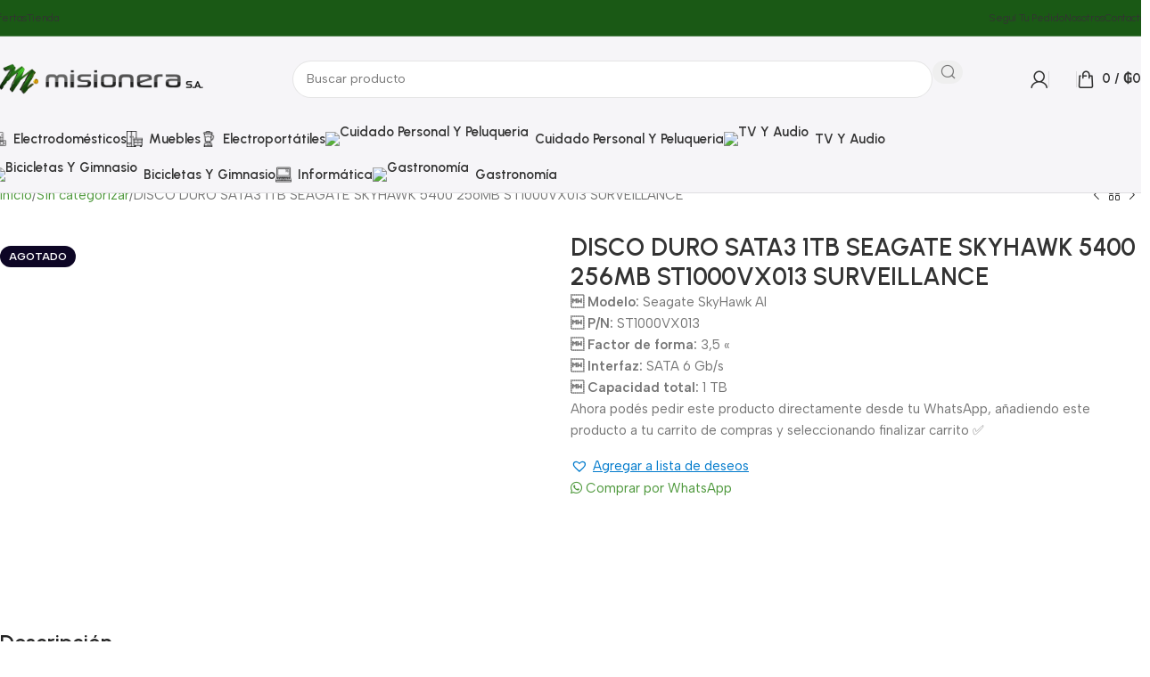

--- FILE ---
content_type: text/html; charset=UTF-8
request_url: https://misionera.com.py/producto/disco-duro-sata3-1tb-seagate-skyhawk-5400-256mb-st1000vx013-surveillance/
body_size: 50340
content:
<!DOCTYPE html>
<html lang="es">
<head>
<meta name="MobileOptimized" content="width" />
<meta name="HandheldFriendly" content="true" />
<meta name="generator" content="Drupal 11 (https://www.drupal.org)" />

	<meta charset="UTF-8">
	<link rel="profile" href="https://gmpg.org/xfn/11">
	

	<title>DISCO DURO SATA3 1TB SEAGATE SKYHAWK 5400 256MB ST1000VX013 SURVEILLANCE &#8211; Misionera SA</title>
<meta name='robots' content='max-image-preview:large' />


<script data-cfasync="false" data-pagespeed-no-defer>
	var gtm4wp_datalayer_name = "dataLayer";
	var dataLayer = dataLayer || [];
</script>

<script type="text/javascript" id="google_gtagjs-js-consent-mode-data-layer">
/* <![CDATA[ */
window.dataLayer = window.dataLayer || [];function gtag(){dataLayer.push(arguments);}
gtag('consent', 'default', {"ad_personalization":"denied","ad_storage":"denied","ad_user_data":"denied","analytics_storage":"denied","functionality_storage":"denied","security_storage":"denied","personalization_storage":"denied","region":["AT","BE","BG","CH","CY","CZ","DE","DK","EE","ES","FI","FR","GB","GR","HR","HU","IE","IS","IT","LI","LT","LU","LV","MT","NL","NO","PL","PT","RO","SE","SI","SK"],"wait_for_update":500});
window._googlesitekitConsentCategoryMap = {"statistics":["analytics_storage"],"marketing":["ad_storage","ad_user_data","ad_personalization"],"functional":["functionality_storage","security_storage"],"preferences":["personalization_storage"]};
window._googlesitekitConsents = {"ad_personalization":"denied","ad_storage":"denied","ad_user_data":"denied","analytics_storage":"denied","functionality_storage":"denied","security_storage":"denied","personalization_storage":"denied","region":["AT","BE","BG","CH","CY","CZ","DE","DK","EE","ES","FI","FR","GB","GR","HR","HU","IE","IS","IT","LI","LT","LU","LV","MT","NL","NO","PL","PT","RO","SE","SI","SK"],"wait_for_update":500};
/* ]]> */
</script>

<link rel='dns-prefetch' href='//www.googletagmanager.com' />
<link rel='dns-prefetch' href='//cdnjs.cloudflare.com' />
<link rel='dns-prefetch' href='//fonts.googleapis.com' />
<link rel="alternate" type="application/rss+xml" title="Misionera SA &raquo; Feed" href="https://misionera.com.py/feed/" />
<link rel="alternate" type="application/rss+xml" title="Misionera SA &raquo; Feed de los comentarios" href="https://misionera.com.py/comments/feed/" />
<link rel="alternate" title="oEmbed (JSON)" type="application/json+oembed" href="https://misionera.com.py/wp-json/oembed/1.0/embed?url=https%3A%2F%2Fmisionera.com.py%2Fproducto%2Fdisco-duro-sata3-1tb-seagate-skyhawk-5400-256mb-st1000vx013-surveillance%2F" />
<link rel="alternate" title="oEmbed (XML)" type="text/xml+oembed" href="https://misionera.com.py/wp-json/oembed/1.0/embed?url=https%3A%2F%2Fmisionera.com.py%2Fproducto%2Fdisco-duro-sata3-1tb-seagate-skyhawk-5400-256mb-st1000vx013-surveillance%2F&#038;format=xml" />
<style id='wp-img-auto-sizes-contain-inline-css' type='text/css'>
img:is([sizes=auto i],[sizes^="auto," i]){contain-intrinsic-size:3000px 1500px}
/*# sourceURL=wp-img-auto-sizes-contain-inline-css */
</style>
<link rel='stylesheet' id='wp-block-library-css' href='https://misionera.com.py/lib/css/dist/block-library/style.min.css?rnd=32724' type='text/css' media='all' />
<link rel='stylesheet' id='font-awesome-whatsapp-css' href='https://cdnjs.cloudflare.com/ajax/libs/font-awesome/6.5.0/css/all.min.css?rnd=32724' type='text/css' media='all' />
<style id='woocommerce-inline-inline-css' type='text/css'>
.woocommerce form .form-row .required { visibility: visible; }
/*# sourceURL=woocommerce-inline-inline-css */
</style>
<link rel='preload' as='font' type='font/woff2' crossorigin='anonymous' id='tinvwl-webfont-font-css' href='https://misionera.com.py/core/modules/ti-woocommerce-wishlist/assets/fonts/tinvwl-webfont.woff2?rnd=32724'  media='all' />
<link rel='stylesheet' id='tinvwl-webfont-css' href='https://misionera.com.py/core/modules/ti-woocommerce-wishlist/assets/css/webfont.min.css?rnd=32724' type='text/css' media='all' />
<link rel='stylesheet' id='tinvwl-css' href='https://misionera.com.py/core/modules/ti-woocommerce-wishlist/assets/css/public.min.css?rnd=32724' type='text/css' media='all' />
<link rel='stylesheet' id='tinvwl-theme-css' href='https://misionera.com.py/core/modules/ti-woocommerce-wishlist/assets/css/theme.min.css?rnd=32724' type='text/css' media='all' />
<style id='tinvwl-theme-inline-css' type='text/css'>
.tinv-wishlist .tinv-header h2 {color:#000000;font-size:40px;} .tinv-wishlist {color:#1a1a1a;} .tinv-wishlist,.tinv-wishlist button,.tinv-wishlist input,.tinv-wishlist select,.tinv-wishlist textarea,.tinv-wishlist button,.tinv-wishlist input[type="button"],.tinv-wishlist input[type="reset"],.tinv-wishlist input[type="submit"] {font-family:inherit;} .tinv-wishlist a:not(.tinvwl-button) {color:#007acc;text-decoration:underline;font-family:inherit;} .tinv-wishlist a:not(.tinvwl-button):hover,.tinv-wishlist a:not(.tinvwl-button):active,.tinv-wishlist a:not(.tinvwl-button):focus {color:#686868;} .tinv-wishlist input[type="text"],.tinv-wishlist input[type="email"],.tinv-wishlist input[type="url"],.tinv-wishlist input[type="password"],.tinv-wishlist input[type="search"],.tinv-wishlist input[type="tel"],.tinv-wishlist input[type="number"],.tinv-wishlist textarea,.tinv-wishlist select,.tinv-wishlist .product-quantity input[type="text"].qty {font-family:inherit;} .tinv-wishlist select {font-size:12px;} .tinv-wishlist .tinvwl_add_to_wishlist_button.tinvwl-skin-:before,.woocommerce ul.products li a.tinvwl-button.tinvwl_add_to_wishlist_button.tinvwl-skin-:before,.woocommerce ul.products li.product a.tinvwl-button.tinvwl_add_to_wishlist_button.tinvwl-skin-:before {color:#909090;} .tinv-wishlist .tinvwl_add_to_wishlist_button:hover:before,.woocommerce ul.products li a.tinvwl-button.tinvwl_add_to_wishlist_button:hover:before,.woocommerce ul.products li.product a.tinvwl-button.tinvwl_add_to_wishlist_button:hover:before {color:#000000;} .woocommerce ul.products li.product .tinvwl_add_to_wishlist_button.tinvwl-button {background-color:#ebe9eb;color:#515151;border-radius:3px;} .woocommerce ul.products li.product .tinvwl_add_to_wishlist_button.tinvwl-button:hover,.woocommerce ul.products li.product .tinvwl_add_to_wishlist_button.tinvwl-button:active,.woocommerce ul.products li.product .tinvwl_add_to_wishlist_button.tinvwl-button:focus {background-color:#dad8da;color:#515151;} .woocommerce ul.products li.product .tinvwl_add_to_wishlist_button {color:#007acc;font-family:inherit;font-size:16px;} .woocommerce ul.products li.product .tinvwl_add_to_wishlist_button:hover,.woocommerce ul.products li.product .tinvwl_add_to_wishlist_button:active,.woocommerce ul.products li.product .tinvwl_add_to_wishlist_button:focus {color:#686868;} .woocommerce div.product form.cart a.tinvwl_add_to_wishlist_button:before {color:#909090;} .woocommerce div.product form.cart a.tinvwl_add_to_wishlist_button:hover:before {color:#000000;} .woocommerce div.product form.cart .tinvwl_add_to_wishlist_button.tinvwl-button {background-color:#ebe9eb;color:#515151;border-radius:3px;} .woocommerce div.product form.cart .tinvwl_add_to_wishlist_button.tinvwl-button:hover,.woocommerce div.product form.cart .tinvwl_add_to_wishlist_button.tinvwl-button:active,.woocommerce div.product form.cart .tinvwl_add_to_wishlist_button.tinvwl-button:focus {background-color:#dad8da;color:#515151;} .woocommerce div.product form.cart .tinvwl_add_to_wishlist_button {color:#007acc;font-family:inherit;font-size:16px;} .woocommerce div.product form.cart .tinvwl_add_to_wishlist_button:hover,.woocommerce div.product form.cart .tinvwl_add_to_wishlist_button:active,.woocommerce div.product form.cart .tinvwl_add_to_wishlist_button:focus {color:#686868;} .tinv-wishlist button {background-color:#1a1a1a;color:#ffffff;font-family:inherit;font-size:14px;border-radius:2px;} .widget .tinvwl-search-submit:before {font-size:16px;} .woocommerce.tinv-wishlist #respond input#submit,.woocommerce.tinv-wishlist a.tinvwl-button,.woocommerce.tinv-wishlist button.tinvwl-button,.woocommerce.tinv-wishlist input.tinvwl-button {background-color:#ebe9eb;color:#515151;font-family:inherit;font-size:14px;border-radius:3px;} .woocommerce.tinv-wishlist #respond input#submit:hover,.woocommerce.tinv-wishlist a.tinvwl-button:hover,.woocommerce.tinv-wishlist button.tinvwl-button:hover,.woocommerce.tinv-wishlist input.tinvwl-button:hover {background-color:#dad8da;color:#515151;} .woocommerce.tinv-wishlist #respond input#submit.alt,.woocommerce.tinv-wishlist a.tinvwl-button.alt,.woocommerce.tinv-wishlist button.tinvwl-button.alt,.woocommerce.tinv-wishlist input.tinvwl-button.alt {background-color:#a46497;color:#ffffff;font-family:inherit;font-size:14px;border-radius:3px;} .woocommerce.tinv-wishlist #respond input#submit.alt:hover,.woocommerce.tinv-wishlist a.tinvwl-button.alt:hover,.woocommerce.tinv-wishlist button.tinvwl-button.alt:hover,.woocommerce.tinv-wishlist input.tinvwl-button.alt:hover {background-color:#935386;color:#ffffff;} .tinv-wishlist .tinv-wrapped-block {background-color:#f6f6f6;} .tinv-wishlist .tinv-wrapped-block input[type="text"],.tinv-wishlist .tinv-wrapped-block input[type="password"],.tinv-wishlist .tinv-wrapped-block input[type="search"] {font-family:inherit;} .tinv-wishlist .tinv-wrapped-block input::-webkit-input-placeholder {color:#1a1a1a;} .woocommerce-cart .tinv-wishlist .tinvwl_cart_to_wishlist_button:before {color:#909090;} .tinv-wishlist .tinvwl_all_cart_to_wishlist_button:before {color:#909090;} .tinv-wishlist table,.tinv-wishlist table td {background-color:#ffffff;} .tinv-wishlist table,.tinv-wishlist table th,.tinv-wishlist table td {border-color:#d1d1d1;} .tinv-wishlist table th {background-color:#ffffff;color:#1a1a1a;font-family:inherit;font-size:14px;} .tinv-wishlist table td {color:#686868;font-family:inherit;font-size:14px;} .tinv-wishlist td.product-price {color:#202020;font-family:inherit;font-size:16px;} .tinv-wishlist td.product-price ins span.amount {color:#ffffff;background-color:#007acc;} .tinv-wishlist .social-buttons li a {background-color:#ebe9eb;} .tinv-wishlist .social-buttons li a:hover {background-color:#dad8da;} .tinv-wishlist .social-buttons li a i:before {color:#333333;} .tinv-wishlist .social-buttons li a:hover i:before {color:#333333;} .tinv-wishlist .tinv-modal .tinv-modal-inner {background-color:#ffffff;color:#1a1a1a;} .tinv-wishlist .tinv-modal h2 {color:#000000;font-family:Georgia, serif;font-size:28px;} .tinv-wishlist .tinv-modal .tinv-modal-inner,.tinv-wishlist .tinv-modal .tinv-modal-inner select {font-family:inherit;font-size:16px;} .tinv-wishlist .tinv-modal .tinv-modal-inner input,.tinv-wishlist .tinv-modal .tinv-modal-inner select,.tinv-wishlist .tinv-modal .tinv-modal-inner textarea {background-color:#f6f6f6;border-color:#d1d1d1;color:#1a1a1a;} .tinv-wishlist .tinv-modal .tinv-modal-inner input,.tinv-wishlist .tinv-modal .tinv-modal-inner select {border-radius:2px;} .tinv-wishlist .tinv-modal .tinv-modal-inner input::-webkit-input-placeholder {color:#1a1a1a;} .tinv-wishlist .tinv-modal button.tinvwl-button,.tinv-wishlist .tinv-modal .tinv-close-modal {background-color:#ebe9eb;color:#515151;} .tinv-wishlist .tinv-modal button.tinvwl-button:hover,.tinv-wishlist .tinv-modal .tinv-close-modal:hover {background-color:#dad8da;color:#515151;} .tinv-wishlist .tinv-modal button:not(.tinvwl-button) {background-color:#1a1a1a;color:#ffffff;} .tinv-wishlist .tinv-modal button:not(.tinvwl-button):hover,.tinv-wishlist .tinv-modal button:not(.tinvwl-button):active,.tinv-wishlist .tinv-modal button:not(.tinvwl-button):focus {background-color:#007acc;color:#ffffff;} .wishlist_products_counter .widget_wishlist {background-color:#ffffff;box-shadow:0px 10px 50px 0px rgba(162,162,162,0.2);-webkit-box-shadow:0px 10px 50px 0px rgba(162,162,162,0.2);-moz-box-shadow:0px 10px 50px 0px rgba(162,162,162,0.2);} .widget-area .widget .wishlist_products_counter,.wishlist_products_counter .widget_wishlist,.wishlist_products_counter {color:#6b6b6b;font-family:inherit;} .widget-area .widget .wishlist_products_counter .wishlist_products_counter_number,.wishlist_products_counter .wishlist_products_counter_number,.widget-area .widget .wishlist_products_counter .wishlist_products_counter_text,.wishlist_products_counter .wishlist_products_counter_text {color:#909090;} div.wishlist_products_counter .wishlist_products_counter_wishlist.widget_wishlist ul.wishlist_list_titles li > a:hover,div.wishlist_products_counter .wishlist_products_counter_wishlist.widget_wishlist ul.wishlist_list_titles li > a {color:#a46497;} .widget-area .widget .wishlist_products_counter .widget_wishlist a,.wishlist_products_counter .widget_wishlist a {color:#282828;} .widget-area .widget .wishlist_products_counter .widget_wishlist a:hover,.wishlist_products_counter .widget_wishlist a:hover {color:#6b6b6b;} .wishlist_products_counter:before {color:#909090;} .wishlist_products_counter.wishlist-counter-with-products:before {color:#000000;}
/*# sourceURL=tinvwl-theme-inline-css */
</style>
<link rel='stylesheet' id='woodmart-style-css' href='https://misionera.com.py/core/views/woodmart/css/parts/base.min.css?rnd=32724' type='text/css' media='all' />
<link rel='stylesheet' id='child-style-css' href='https://misionera.com.py/core/views/7a4d9759eb/design.css?rnd=32724' type='text/css' media='all' />
<link rel='stylesheet' id='elementor-frontend-css' href='https://misionera.com.py/storage/elementor/css/custom-frontend.min.css?rnd=32724' type='text/css' media='all' />
<link rel='stylesheet' id='elementor-post-2378-css' href='https://misionera.com.py/storage/elementor/css/post-2378.css?rnd=32724' type='text/css' media='all' />
<link rel='stylesheet' id='wd-helpers-wpb-elem-css' href='https://misionera.com.py/core/views/woodmart/css/parts/helpers-wpb-elem.min.css?rnd=32724' type='text/css' media='all' />
<link rel='stylesheet' id='wd-revolution-slider-css' href='https://misionera.com.py/core/views/woodmart/css/parts/int-rev-slider.min.css?rnd=32724' type='text/css' media='all' />
<link rel='stylesheet' id='wd-elementor-base-css' href='https://misionera.com.py/core/views/woodmart/css/parts/int-elem-base.min.css?rnd=32724' type='text/css' media='all' />
<link rel='stylesheet' id='wd-elementor-pro-base-css' href='https://misionera.com.py/core/views/woodmart/css/parts/int-elementor-pro.min.css?rnd=32724' type='text/css' media='all' />
<link rel='stylesheet' id='wd-int-wordfence-css' href='https://misionera.com.py/core/views/woodmart/css/parts/int-wordfence.min.css?rnd=32724' type='text/css' media='all' />
<link rel='stylesheet' id='wd-notices-fixed-css' href='https://misionera.com.py/core/views/woodmart/css/parts/woo-opt-sticky-notices-old.min.css?rnd=32724' type='text/css' media='all' />
<link rel='stylesheet' id='wd-woocommerce-base-css' href='https://misionera.com.py/core/views/woodmart/css/parts/woocommerce-base.min.css?rnd=32724' type='text/css' media='all' />
<link rel='stylesheet' id='wd-mod-star-rating-css' href='https://misionera.com.py/core/views/woodmart/css/parts/mod-star-rating.min.css?rnd=32724' type='text/css' media='all' />
<link rel='stylesheet' id='wd-woocommerce-block-notices-css' href='https://misionera.com.py/core/views/woodmart/css/parts/woo-mod-block-notices.min.css?rnd=32724' type='text/css' media='all' />
<link rel='stylesheet' id='wd-woo-mod-quantity-css' href='https://misionera.com.py/core/views/woodmart/css/parts/woo-mod-quantity.min.css?rnd=32724' type='text/css' media='all' />
<link rel='stylesheet' id='wd-woo-single-prod-el-base-css' href='https://misionera.com.py/core/views/woodmart/css/parts/woo-single-prod-el-base.min.css?rnd=32724' type='text/css' media='all' />
<link rel='stylesheet' id='wd-woo-mod-stock-status-css' href='https://misionera.com.py/core/views/woodmart/css/parts/woo-mod-stock-status.min.css?rnd=32724' type='text/css' media='all' />
<link rel='stylesheet' id='wd-woo-mod-shop-attributes-css' href='https://misionera.com.py/core/views/woodmart/css/parts/woo-mod-shop-attributes.min.css?rnd=32724' type='text/css' media='all' />
<link rel='stylesheet' id='wd-wp-blocks-css' href='https://misionera.com.py/core/views/woodmart/css/parts/wp-blocks.min.css?rnd=32724' type='text/css' media='all' />
<link rel='stylesheet' id='xts-google-fonts-css' href='https://fonts.googleapis.com/css?family=Albert+Sans%3A400%2C600%7CUrbanist%3A400%2C600%2C700&#038;rnd=32724' type='text/css' media='all' />
<script type="text/javascript" id="woocommerce-google-analytics-integration-gtag-js-after">
/* <![CDATA[ */
/* Google Analytics for WooCommerce (gtag.js) */
					window.dataLayer = window.dataLayer || [];
					function gtag(){dataLayer.push(arguments);}
					// Set up default consent state.
					for ( const mode of [{"analytics_storage":"denied","ad_storage":"denied","ad_user_data":"denied","ad_personalization":"denied","region":["AT","BE","BG","HR","CY","CZ","DK","EE","FI","FR","DE","GR","HU","IS","IE","IT","LV","LI","LT","LU","MT","NL","NO","PL","PT","RO","SK","SI","ES","SE","GB","CH"]}] || [] ) {
						gtag( "consent", "default", { "wait_for_update": 500, ...mode } );
					}
					gtag("js", new Date());
					gtag("set", "developer_id.dOGY3NW", true);
					gtag("config", "G-7TQGY333ML", {"track_404":true,"allow_google_signals":true,"logged_in":false,"linker":{"domains":[],"allow_incoming":false},"custom_map":{"dimension1":"logged_in"}});
//# sourceURL=woocommerce-google-analytics-integration-gtag-js-after
/* ]]> */
</script>
<script type="text/javascript" src="https://misionera.com.py/lib/js/jquery/jquery.min.js?rnd=32724" id="jquery-core-js"></script>
<script type="text/javascript" src="https://misionera.com.py/lib/js/jquery/jquery-migrate.min.js?rnd=32724" id="jquery-migrate-js"></script>
<script type="text/javascript" id="tt4b_ajax_script-js-extra">
/* <![CDATA[ */
var tt4b_script_vars = {"pixel_code":"D5LST0RC77UB50R195V0","currency":"PYG","country":"PY","advanced_matching":"1"};
//# sourceURL=tt4b_ajax_script-js-extra
/* ]]> */
</script>
<script type="text/javascript" src="https://misionera.com.py/core/modules/tiktok-for-business/admin/js/ajaxSnippet.js?rnd=32724" id="tt4b_ajax_script-js"></script>
<script type="text/javascript" src="https://misionera.com.py/core/modules/39d10ee62c/assets/js/jquery-blockui/jquery.blockUI.min.js?rnd=32724" id="wc-jquery-blockui-js" data-wp-strategy="defer"></script>
<script type="text/javascript" id="wc-add-to-cart-js-extra">
/* <![CDATA[ */
var wc_add_to_cart_params = {"ajax_url":"/wp-admin/admin-ajax.php","wc_ajax_url":"/?wc-ajax=%%endpoint%%","i18n_view_cart":"Ver carrito","cart_url":"https://misionera.com.py/carrito/","is_cart":"","cart_redirect_after_add":"no"};
//# sourceURL=wc-add-to-cart-js-extra
/* ]]> */
</script>
<script type="text/javascript" src="https://misionera.com.py/core/modules/39d10ee62c/assets/js/frontend/add-to-cart.min.js?rnd=32724" id="wc-add-to-cart-js" defer="defer" data-wp-strategy="defer"></script>
<script type="text/javascript" src="https://misionera.com.py/core/modules/39d10ee62c/assets/js/zoom/jquery.zoom.min.js?rnd=32724" id="wc-zoom-js" defer="defer" data-wp-strategy="defer"></script>
<script type="text/javascript" id="wc-single-product-js-extra">
/* <![CDATA[ */
var wc_single_product_params = {"i18n_required_rating_text":"Por favor elige una puntuaci\u00f3n","i18n_rating_options":["1 de 5 estrellas","2 de 5 estrellas","3 de 5 estrellas","4 de 5 estrellas","5 de 5 estrellas"],"i18n_product_gallery_trigger_text":"Ver galer\u00eda de im\u00e1genes a pantalla completa","review_rating_required":"yes","flexslider":{"rtl":false,"animation":"slide","smoothHeight":true,"directionNav":false,"controlNav":"thumbnails","slideshow":false,"animationSpeed":500,"animationLoop":false,"allowOneSlide":false},"zoom_enabled":"","zoom_options":[],"photoswipe_enabled":"","photoswipe_options":{"shareEl":false,"closeOnScroll":false,"history":false,"hideAnimationDuration":0,"showAnimationDuration":0},"flexslider_enabled":""};
//# sourceURL=wc-single-product-js-extra
/* ]]> */
</script>
<script type="text/javascript" src="https://misionera.com.py/core/modules/39d10ee62c/assets/js/frontend/single-product.min.js?rnd=32724" id="wc-single-product-js" defer="defer" data-wp-strategy="defer"></script>
<script type="text/javascript" src="https://misionera.com.py/core/modules/39d10ee62c/assets/js/js-cookie/js.cookie.min.js?rnd=32724" id="wc-js-cookie-js" data-wp-strategy="defer"></script>
<script type="text/javascript" id="woocommerce-js-extra">
/* <![CDATA[ */
var woocommerce_params = {"ajax_url":"/wp-admin/admin-ajax.php","wc_ajax_url":"/?wc-ajax=%%endpoint%%","i18n_password_show":"Mostrar contrase\u00f1a","i18n_password_hide":"Ocultar contrase\u00f1a"};
//# sourceURL=woocommerce-js-extra
/* ]]> */
</script>
<script type="text/javascript" src="https://misionera.com.py/core/modules/39d10ee62c/assets/js/frontend/woocommerce.min.js?rnd=32724" id="woocommerce-js" defer="defer" data-wp-strategy="defer"></script>
<script type="text/javascript" id="kk-script-js-extra">
/* <![CDATA[ */
var fetchCartItems = {"ajax_url":"https://misionera.com.py/wp-admin/admin-ajax.php","action":"kk_wc_fetchcartitems","nonce":"a6f4cedf57","currency":"PYG"};
//# sourceURL=kk-script-js-extra
/* ]]> */
</script>
<script type="text/javascript" src="https://misionera.com.py/core/modules/13dbff9a9e/assets/kk-script.js?rnd=32724" id="kk-script-js"></script>



<script type="text/javascript" src="https://www.googletagmanager.com/gtag/js?id=AW-860108314" id="google_gtagjs-js" async></script>
<script type="text/javascript" id="google_gtagjs-js-after">
/* <![CDATA[ */
window.dataLayer = window.dataLayer || [];function gtag(){dataLayer.push(arguments);}
gtag("js", new Date());
gtag("set", "developer_id.dZTNiMT", true);
gtag("config", "AW-860108314");
//# sourceURL=google_gtagjs-js-after
/* ]]> */
</script>
<script type="text/javascript" src="https://misionera.com.py/core/views/woodmart/js/libs/device.min.js?rnd=32724" id="wd-device-library-js"></script>
<script type="text/javascript" src="https://misionera.com.py/core/views/woodmart/js/scripts/global/scrollBar.min.js?rnd=32724" id="wd-scrollbar-js"></script>
<link rel="canonical" href="https://misionera.com.py/producto/disco-duro-sata3-1tb-seagate-skyhawk-5400-256mb-st1000vx013-surveillance/" />
<link rel='shortlink' href='https://misionera.com.py/?p=29412' />
		<script type="text/javascript">
				(function(c,l,a,r,i,t,y){
					c[a]=c[a]||function(){(c[a].q=c[a].q||[]).push(arguments)};t=l.createElement(r);t.async=1;
					t.src="https://www.clarity.ms/tag/"+i+"?ref=wordpress";y=l.getElementsByTagName(r)[0];y.parentNode.insertBefore(t,y);
				})(window, document, "clarity", "script", "j5bagy75kx");
		</script>
		


<script data-cfasync="false" data-pagespeed-no-defer>
</script>

<script type="text/javascript">
	var swPostRegister = function() {
		sw.track('ViewContent',
			{
				content_type: 'product',
				content_ids: ["29412"],
				content_name: "DISCO DURO SATA3 1TB SEAGATE SKYHAWK 5400 256MB ST1000VX013 SURVEILLANCE",
				content_category: "748"
			}
		);

		sw.gEvent('view_item',
			{
				items: [
					{
						"id": "29412",
						"name": "DISCO DURO SATA3 1TB SEAGATE SKYHAWK 5400 256MB ST1000VX013 SURVEILLANCE",
						"category": "748",
						"google_business_vertical": "retail"
					}
				]
			}
		);

		sw.gEvent('page_view',
			{
				"ecomm_prodid": "29412"
			}
		);

		sw.register_product_view(
			{
				"id": "29412",
				"category": "748"
			}
		);
	};
</script>

<script type="text/javascript">
	var _swaMa=["709997739"];"undefined"==typeof sw&&!function(e,s,a){function t(){for(;o[0]&&"loaded"==o[0][d];)i=o.shift(),i[w]=!c.parentNode.insertBefore(i,c)}for(var r,n,i,o=[],c=e.scripts[0],w="onreadystatechange",d="readyState";r=a.shift();)n=e.createElement(s),"async"in c?(n.async=!1,e.head.appendChild(n)):c[d]?(o.push(n),n[w]=t):e.write("<"+s+' src="'+r+'" defer></'+s+">"),n.src=r}(document,"script",["//analytics.sitewit.com/v3/"+_swaMa[0]+"/sw.js"]);
</script>
<meta name="theme-color" content="rgb(13,6,37)">					<meta name="viewport" content="width=device-width, initial-scale=1.0, maximum-scale=1.0, user-scalable=no">
										<noscript><style>.woocommerce-product-gallery{ opacity: 1 !important; }</style></noscript>
	
<style type="text/css">.recentcomments a{display:inline !important;padding:0 !important;margin:0 !important;}</style>			<style>
				.e-con.e-parent:nth-of-type(n+4):not(.e-lazyloaded):not(.e-no-lazyload),
				.e-con.e-parent:nth-of-type(n+4):not(.e-lazyloaded):not(.e-no-lazyload) * {
					background-image: none !important;
				}
				@media screen and (max-height: 1024px) {
					.e-con.e-parent:nth-of-type(n+3):not(.e-lazyloaded):not(.e-no-lazyload),
					.e-con.e-parent:nth-of-type(n+3):not(.e-lazyloaded):not(.e-no-lazyload) * {
						background-image: none !important;
					}
				}
				@media screen and (max-height: 640px) {
					.e-con.e-parent:nth-of-type(n+2):not(.e-lazyloaded):not(.e-no-lazyload),
					.e-con.e-parent:nth-of-type(n+2):not(.e-lazyloaded):not(.e-no-lazyload) * {
						background-image: none !important;
					}
				}
			</style>
			
<link rel="icon" href="https://misionera.com.py/storage/2023/10/cropped-logo-misionera-sa-2-e1696439203499-32x32.png" sizes="32x32" />
<link rel="icon" href="https://misionera.com.py/storage/2023/10/cropped-logo-misionera-sa-2-e1696439203499-192x192.png" sizes="192x192" />
<link rel="apple-touch-icon" href="https://misionera.com.py/storage/2023/10/cropped-logo-misionera-sa-2-e1696439203499-180x180.png" />
<meta name="msapplication-TileImage" content="https://misionera.com.py/storage/2023/10/cropped-logo-misionera-sa-2-e1696439203499-270x270.png" />
<script>function setREVStartSize(e){
			//window.requestAnimationFrame(function() {
				window.RSIW = window.RSIW===undefined ? window.innerWidth : window.RSIW;
				window.RSIH = window.RSIH===undefined ? window.innerHeight : window.RSIH;
				try {
					var pw = document.getElementById(e.c).parentNode.offsetWidth,
						newh;
					pw = pw===0 || isNaN(pw) || (e.l=="fullwidth" || e.layout=="fullwidth") ? window.RSIW : pw;
					e.tabw = e.tabw===undefined ? 0 : parseInt(e.tabw);
					e.thumbw = e.thumbw===undefined ? 0 : parseInt(e.thumbw);
					e.tabh = e.tabh===undefined ? 0 : parseInt(e.tabh);
					e.thumbh = e.thumbh===undefined ? 0 : parseInt(e.thumbh);
					e.tabhide = e.tabhide===undefined ? 0 : parseInt(e.tabhide);
					e.thumbhide = e.thumbhide===undefined ? 0 : parseInt(e.thumbhide);
					e.mh = e.mh===undefined || e.mh=="" || e.mh==="auto" ? 0 : parseInt(e.mh,0);
					if(e.layout==="fullscreen" || e.l==="fullscreen")
						newh = Math.max(e.mh,window.RSIH);
					else{
						e.gw = Array.isArray(e.gw) ? e.gw : [e.gw];
						for (var i in e.rl) if (e.gw[i]===undefined || e.gw[i]===0) e.gw[i] = e.gw[i-1];
						e.gh = e.el===undefined || e.el==="" || (Array.isArray(e.el) && e.el.length==0)? e.gh : e.el;
						e.gh = Array.isArray(e.gh) ? e.gh : [e.gh];
						for (var i in e.rl) if (e.gh[i]===undefined || e.gh[i]===0) e.gh[i] = e.gh[i-1];
											
						var nl = new Array(e.rl.length),
							ix = 0,
							sl;
						e.tabw = e.tabhide>=pw ? 0 : e.tabw;
						e.thumbw = e.thumbhide>=pw ? 0 : e.thumbw;
						e.tabh = e.tabhide>=pw ? 0 : e.tabh;
						e.thumbh = e.thumbhide>=pw ? 0 : e.thumbh;
						for (var i in e.rl) nl[i] = e.rl[i]<window.RSIW ? 0 : e.rl[i];
						sl = nl[0];
						for (var i in nl) if (sl>nl[i] && nl[i]>0) { sl = nl[i]; ix=i;}
						var m = pw>(e.gw[ix]+e.tabw+e.thumbw) ? 1 : (pw-(e.tabw+e.thumbw)) / (e.gw[ix]);
						newh =  (e.gh[ix] * m) + (e.tabh + e.thumbh);
					}
					var el = document.getElementById(e.c);
					if (el!==null && el) el.style.height = newh+"px";
					el = document.getElementById(e.c+"_wrapper");
					if (el!==null && el) {
						el.style.height = newh+"px";
						el.style.display = "block";
					}
				} catch(e){
					console.log("Failure at Presize of Slider:" + e)
				}
			//});
		  };</script>
<style>
		
		</style>			<style id="wd-style-header_695440-css" data-type="wd-style-header_695440">
				:root{
	--wd-top-bar-h: 40px;
	--wd-top-bar-sm-h: .00001px;
	--wd-top-bar-sticky-h: .00001px;
	--wd-top-bar-brd-w: 1px;

	--wd-header-general-h: 95px;
	--wd-header-general-sm-h: 60px;
	--wd-header-general-sticky-h: 60px;
	--wd-header-general-brd-w: .00001px;

	--wd-header-bottom-h: 80px;
	--wd-header-bottom-sm-h: 67px;
	--wd-header-bottom-sticky-h: .00001px;
	--wd-header-bottom-brd-w: 1px;

	--wd-header-clone-h: .00001px;

	--wd-header-brd-w: calc(var(--wd-top-bar-brd-w) + var(--wd-header-general-brd-w) + var(--wd-header-bottom-brd-w));
	--wd-header-h: calc(var(--wd-top-bar-h) + var(--wd-header-general-h) + var(--wd-header-bottom-h) + var(--wd-header-brd-w));
	--wd-header-sticky-h: calc(var(--wd-top-bar-sticky-h) + var(--wd-header-general-sticky-h) + var(--wd-header-bottom-sticky-h) + var(--wd-header-clone-h) + var(--wd-header-brd-w));
	--wd-header-sm-h: calc(var(--wd-top-bar-sm-h) + var(--wd-header-general-sm-h) + var(--wd-header-bottom-sm-h) + var(--wd-header-brd-w));
}

.whb-top-bar .wd-dropdown {
	margin-top: 0px;
}

.whb-top-bar .wd-dropdown:after {
	height: 10px;
}


.whb-sticked .whb-general-header .wd-dropdown:not(.sub-sub-menu) {
	margin-top: 10px;
}

.whb-sticked .whb-general-header .wd-dropdown:not(.sub-sub-menu):after {
	height: 20px;
}

:root:has(.whb-top-bar.whb-border-boxed) {
	--wd-top-bar-brd-w: .00001px;
}

@media (max-width: 1024px) {
:root:has(.whb-top-bar.whb-hidden-mobile) {
	--wd-top-bar-brd-w: .00001px;
}
}


:root:has(.whb-header-bottom.whb-border-boxed) {
	--wd-header-bottom-brd-w: .00001px;
}

@media (max-width: 1024px) {
:root:has(.whb-header-bottom.whb-hidden-mobile) {
	--wd-header-bottom-brd-w: .00001px;
}
}

.whb-header-bottom .wd-dropdown {
	margin-top: 20px;
}

.whb-header-bottom .wd-dropdown:after {
	height: 30px;
}



		
.whb-top-bar {
	background-color: rgba(26, 89, 21, 1);border-color: rgba(255, 255, 255, 0.25);border-bottom-width: 1px;border-bottom-style: solid;
}

.whb-o0zs6425a0g9n4vtfgug .searchform {
	--wd-form-height: 42px;
}
.whb-general-header {
	background-color: rgba(246, 245, 248, 1);border-color: rgba(129, 129, 129, 0.2);border-bottom-width: 0px;border-bottom-style: solid;
}

.whb-5z9c65xf1hcz1yobo4lw .searchform {
	--wd-form-height: 38px;
}
.whb-header-bottom {
	background-color: rgba(246, 245, 248, 1);border-color: rgba(129, 129, 129, 0.2);border-bottom-width: 1px;border-bottom-style: solid;
}
			</style>
						<style id="wd-style-theme_settings_default-css" data-type="wd-style-theme_settings_default">
				@font-face {
	font-weight: normal;
	font-style: normal;
	font-family: "woodmart-font";
	src: url("//misionera.com.py/core/views/woodmart/fonts/woodmart-font-2-400.woff2?v=8.1.1") format("woff2");
}

@font-face {
	font-family: "star";
	font-weight: 400;
	font-style: normal;
	src: url("//misionera.com.py/core/modules/39d10ee62c/assets/fonts/star.eot?#iefix") format("embedded-opentype"), url("//misionera.com.py/core/modules/39d10ee62c/assets/fonts/star.woff") format("woff"), url("//misionera.com.py/core/modules/39d10ee62c/assets/fonts/star.ttf") format("truetype"), url("//misionera.com.py/core/modules/39d10ee62c/assets/fonts/star.svg#star") format("svg");
}

@font-face {
	font-family: "WooCommerce";
	font-weight: 400;
	font-style: normal;
	src: url("//misionera.com.py/core/modules/39d10ee62c/assets/fonts/WooCommerce.eot?#iefix") format("embedded-opentype"), url("//misionera.com.py/core/modules/39d10ee62c/assets/fonts/WooCommerce.woff") format("woff"), url("//misionera.com.py/core/modules/39d10ee62c/assets/fonts/WooCommerce.ttf") format("truetype"), url("//misionera.com.py/core/modules/39d10ee62c/assets/fonts/WooCommerce.svg#WooCommerce") format("svg");
}

:root {
	--wd-cat-brd-radius: 50%;
	--wd-text-font: "Albert Sans", Arial, Helvetica, sans-serif;
	--wd-text-font-weight: 400;
	--wd-text-color: #767676;
	--wd-text-font-size: 15px;
	--wd-title-font: "Urbanist", Arial, Helvetica, sans-serif;
	--wd-title-font-weight: 600;
	--wd-title-color: #242424;
	--wd-entities-title-font: "Urbanist", Arial, Helvetica, sans-serif;
	--wd-entities-title-font-weight: 600;
	--wd-entities-title-color: #333333;
	--wd-entities-title-color-hover: rgb(51 51 51 / 65%);
	--wd-alternative-font: "Albert Sans", Arial, Helvetica, sans-serif;
	--wd-widget-title-font: "Urbanist", Arial, Helvetica, sans-serif;
	--wd-widget-title-font-weight: 600;
	--wd-widget-title-transform: none;
	--wd-widget-title-color: #333;
	--wd-widget-title-font-size: 16px;
	--wd-header-el-font: "Urbanist", Arial, Helvetica, sans-serif;
	--wd-header-el-font-weight: 600;
	--wd-header-el-transform: capitalize;
	--wd-header-el-font-size: 15px;
	--wd-brd-radius: 20px;
	--wd-primary-color: rgb(26,89,21);
	--wd-alternative-color: rgb(97,97,98);
	--wd-link-color: rgb(79,153,61);
	--wd-link-color-hover: rgb(34,87,22);
	--btn-default-transform: none;
	--btn-default-bgcolor: rgb(26,89,21);
	--btn-default-bgcolor-hover: rgb(2,51,6);
	--btn-accented-transform: none;
	--btn-accented-bgcolor: rgb(126,139,125);
	--btn-accented-bgcolor-hover: rgb(79,86,79);
	--btn-transform: capitalize;
	--wd-form-brd-width: 1px;
	--notices-success-bg: #459647;
	--notices-success-color: #fff;
	--notices-warning-bg: #E0B252;
	--notices-warning-color: #fff;
}
.wd-popup.wd-age-verify {
	--wd-popup-width: 500px;
}
.wd-popup.wd-promo-popup {
	background-color: #111111;
	background-image: none;
	background-repeat: no-repeat;
	background-size: contain;
	background-position: left center;
	--wd-popup-width: 800px;
}
:is(.woodmart-archive-shop .wd-builder-off,.wd-wishlist-content,.related-and-upsells,.cart-collaterals,.wd-shop-product,.wd-fbt) .wd-products-with-bg, :is(.woodmart-archive-shop .wd-builder-off,.wd-wishlist-content,.related-and-upsells,.cart-collaterals,.wd-shop-product,.wd-fbt) .wd-products-with-bg :is(.wd-product,.wd-cat) {
	--wd-prod-bg:rgb(255,255,255);
	--wd-bordered-bg:rgb(255,255,255);
}
.woodmart-woocommerce-layered-nav .wd-scroll-content {
	max-height: 223px;
}
.wd-page-title {
	background-color: rgb(246,245,248);
	background-image: none;
	background-size: cover;
	background-position: center center;
}
.wd-footer {
	background-color: rgb(255,255,255);
	background-image: none;
}
html .product.wd-cat .wd-entities-title, html .product.wd-cat.cat-design-replace-title .wd-entities-title, html .wd-masonry-first .wd-cat:first-child .wd-entities-title {
	font-size: 15px;
	text-transform: none;
}
html .page-title > .container > .title, html .page-title .wd-title-wrapp > .title {
	font-weight: 700;
	font-size: 30px;
	text-transform: capitalize;
}
html .wd-nav-mobile > li > a, html .wd-nav-mobile .wd-sub-menu li a {
	text-transform: none;
}
.page .wd-page-content {
	background-color: rgb(246,245,248);
	background-image: none;
}
.woodmart-archive-shop:not(.single-product) .wd-page-content {
	background-color: rgb(246,245,248);
	background-image: none;
}
.woodmart-archive-blog .wd-page-content {
	background-color: rgb(246,245,248);
	background-image: none;
}
.single-post .wd-page-content {
	background-color: rgb(246,245,248);
	background-image: none;
}
html .wd-buy-now-btn {
	color: rgb(255,255,255);
	background: rgb(0,117,7);
}
html .wd-buy-now-btn:hover {
	color: rgb(255,255,255);
	background: rgb(20,79,11);
}
body, [class*=color-scheme-light], [class*=color-scheme-dark], .wd-search-form[class*="wd-header-search-form"] form.searchform, .wd-el-search .searchform {
	--wd-form-color: rgb(119,119,119);
	--wd-form-placeholder-color: rgb(119,119,119);
	--wd-form-bg: rgb(255,255,255);
}
.product-labels .product-label.onsale {
	background-color: rgb(140,188,103);
}
.product-labels .product-label.featured {
	background-color: rgb(225,74,92);
}
.product-labels .product-label.out-of-stock {
	background-color: rgb(13,6,37);
	color: rgb(255,255,255);
}
.wd-popup.popup-quick-view {
	--wd-popup-width: 920px;
}
.woocommerce-product-gallery.thumbs-position-left {
	--wd-thumbs-width: 150px;
}

@media (max-width: 1024px) {
	html .page-title > .container > .title, html .page-title .wd-title-wrapp > .title {
		font-size: 24px;
	}

}

@media (max-width: 768.98px) {
	html .page-title > .container > .title, html .page-title .wd-title-wrapp > .title {
		font-size: 22px;
	}

}
:root{
--wd-container-w: 1660px;
--wd-form-brd-radius: 35px;
--btn-default-color: #fff;
--btn-default-color-hover: #fff;
--btn-accented-color: #fff;
--btn-accented-color-hover: #fff;
--btn-default-brd-radius: 35px;
--btn-default-box-shadow: none;
--btn-default-box-shadow-hover: none;
--btn-accented-brd-radius: 35px;
--btn-accented-box-shadow: none;
--btn-accented-box-shadow-hover: none;
}



.wd-custom-rounding {
	border-radius: 200px !important;
}			</style>
			</head>

<body class="wp-singular product-template-default single single-product postid-29412 wp-theme-woodmart wp-child-theme-woodmart-child-Theme-Theme theme-woodmart woocommerce woocommerce-page woocommerce-no-js tinvwl-custom-style wrapper-custom  sticky-footer-on categories-accordion-on woodmart-ajax-shop-on notifications-sticky elementor-default elementor-kit-2378">
			<script type="text/javascript" id="wd-flicker-fix">// Flicker fix.</script>	
	
	<div class="wd-page-wrapper website-wrapper">
									<header class="whb-header whb-header_695440 whb-sticky-shadow whb-scroll-slide whb-sticky-real whb-hide-on-scroll">
								<link rel="stylesheet" id="wd-header-base-css" href="https://misionera.com.py/core/views/woodmart/css/parts/header-base.min.css?rnd=32724" type="text/css" media="all" /> 						<link rel="stylesheet" id="wd-mod-tools-css" href="https://misionera.com.py/core/views/woodmart/css/parts/mod-tools.min.css?rnd=32724" type="text/css" media="all" /> 			<div class="whb-main-header">
	
<div class="whb-row whb-top-bar whb-not-sticky-row whb-with-bg whb-border-fullwidth whb-color-light whb-hidden-mobile whb-flex-flex-middle">
	<div class="container">
		<div class="whb-flex-row whb-top-bar-inner">
			<div class="whb-column whb-col-left whb-column5 whb-visible-lg">
	
<div class="wd-header-nav wd-header-secondary-nav whb-kjm6kx9ls5w7gue0efd2 text-left" role="navigation" aria-label="Secondary navigation">
	<ul id="menu-menu-superior-izq" class="menu wd-nav wd-nav-secondary wd-style-separated wd-gap-m"><li id="menu-item-13733" class="boton-verde menu-item menu-item-type-custom menu-item-object-custom menu-item-13733 item-level-0 menu-simple-dropdown wd-event-hover" ><a title="OFERTAS" href="https://misionera.com.py/descuentos/?orderby=price" class="woodmart-nav-link"><span class="nav-link-text">Ofertas</span></a></li>
<li id="menu-item-36095" class="menu-item menu-item-type-post_type menu-item-object-page current_page_parent menu-item-36095 item-level-0 menu-simple-dropdown wd-event-hover" ><a href="https://misionera.com.py/tienda/" class="woodmart-nav-link"><span class="nav-link-text">Tienda</span></a></li>
</ul></div>
</div>
<div class="whb-column whb-col-center whb-column6 whb-visible-lg whb-empty-column">
	</div>
<div class="whb-column whb-col-right whb-column7 whb-visible-lg">
	
<div class="wd-header-nav wd-header-secondary-nav whb-2c56unb5tshuysx3ourt text-right" role="navigation" aria-label="Secondary navigation">
	<ul id="menu-menu-superior-der" class="menu wd-nav wd-nav-secondary wd-style-separated wd-gap-m"><li id="menu-item-36030" class="menu-item menu-item-type-post_type menu-item-object-page menu-item-36030 item-level-0 menu-simple-dropdown wd-event-hover" ><a href="https://misionera.com.py/rastrea-tu-pedido/" class="woodmart-nav-link"><span class="nav-link-text">Seguí tu pedido</span></a></li>
<li id="menu-item-36029" class="menu-item menu-item-type-post_type menu-item-object-page menu-item-36029 item-level-0 menu-simple-dropdown wd-event-hover" ><a href="https://misionera.com.py/nosotros/" class="woodmart-nav-link"><span class="nav-link-text">Nosotros</span></a></li>
<li id="menu-item-36031" class="menu-item menu-item-type-post_type menu-item-object-page menu-item-36031 item-level-0 menu-simple-dropdown wd-event-hover" ><a href="https://misionera.com.py/contactos/" class="woodmart-nav-link"><span class="nav-link-text">Contactos</span></a></li>
</ul></div>
</div>
<div class="whb-column whb-col-mobile whb-column_mobile1 whb-hidden-lg whb-empty-column">
	</div>
		</div>
	</div>
</div>

<div class="whb-row whb-general-header whb-sticky-row whb-with-bg whb-without-border whb-color-dark whb-flex-flex-middle">
	<div class="container">
		<div class="whb-flex-row whb-general-header-inner">
			<div class="whb-column whb-col-left whb-column8 whb-visible-lg">
	<div class="site-logo whb-250rtwdwz5p8e5b7tpw0">
	<a href="https://misionera.com.py/" class="wd-logo wd-main-logo" rel="home" aria-label="Site logo">
		<img fetchpriority="high" width="592" height="89" src="https://misionera.com.py/storage/2024/05/misioneralarg.png" class="attachment-full size-full" alt="" style="max-width:238px;" decoding="async" srcset="https://misionera.com.py/storage/2024/05/misioneralarg.png 592w, https://misionera.com.py/storage/2024/05/misioneralarg-300x45.png 300w, https://misionera.com.py/storage/2024/05/misioneralarg-150x23.png 150w" sizes="(max-width: 592px) 100vw, 592px" />	</a>
	</div>
</div>
<div class="whb-column whb-col-center whb-column9 whb-visible-lg">
	
<div class="whb-space-element whb-50xaykkey7tmyehqh5pa " style="width:100px;"></div>
			<link rel="stylesheet" id="wd-header-search-css" href="https://misionera.com.py/core/views/woodmart/css/parts/header-el-search.min.css?rnd=32724" type="text/css" media="all" /> 						<link rel="stylesheet" id="wd-header-search-form-css" href="https://misionera.com.py/core/views/woodmart/css/parts/header-el-search-form.min.css?rnd=32724" type="text/css" media="all" /> 						<link rel="stylesheet" id="wd-wd-search-results-css" href="https://misionera.com.py/core/views/woodmart/css/parts/wd-search-results.min.css?rnd=32724" type="text/css" media="all" /> 						<link rel="stylesheet" id="wd-wd-search-form-css" href="https://misionera.com.py/core/views/woodmart/css/parts/wd-search-form.min.css?rnd=32724" type="text/css" media="all" /> 						<div class="wd-search-form wd-header-search-form wd-display-form whb-o0zs6425a0g9n4vtfgug">
				
				
				<form role="search" method="get" class="searchform  wd-style-with-bg-2 woodmart-ajax-search" action="https://misionera.com.py/"  data-thumbnail="1" data-price="1" data-post_type="product" data-count="20" data-sku="1" data-symbols_count="3">
					<input type="text" class="s" placeholder="Buscar producto" value="" name="s" aria-label="Search" title="Buscar producto" required/>
					<input type="hidden" name="post_type" value="product">
											<span class="wd-clear-search wd-hide"></span>
															<button type="submit" class="searchsubmit">
						<span>
							Búsqueda						</span>
											</button>
				</form>

				
				
									<div class="search-results-wrapper">
						<div class="wd-dropdown-results wd-scroll wd-dropdown">
							<div class="wd-scroll-content"></div>
						</div>
					</div>
				
				
							</div>
		
<div class="whb-space-element whb-dnf8c1e8m01ibhqvx6c6 " style="width:100px;"></div>
</div>
<div class="whb-column whb-col-right whb-column10 whb-visible-lg">
	
<div class="whb-space-element whb-3o4bb4uvquiv7jliv9kc " style="width:10px;"></div>
			<link rel="stylesheet" id="wd-woo-mod-login-form-css" href="https://misionera.com.py/core/views/woodmart/css/parts/woo-mod-login-form.min.css?rnd=32724" type="text/css" media="all" /> 						<link rel="stylesheet" id="wd-header-my-account-css" href="https://misionera.com.py/core/views/woodmart/css/parts/header-el-my-account.min.css?rnd=32724" type="text/css" media="all" /> 			<div class="wd-header-my-account wd-tools-element wd-event-hover wd-design-6 wd-account-style-icon login-side-opener whb-2b8mjqhbtvxz16jtxdrd">
			<a href="https://misionera.com.py/mi-cuenta/" title="Mi cuenta">
			
				<span class="wd-tools-icon">
									</span>
				<span class="wd-tools-text">
				Ingreso / Registro			</span>

					</a>

			</div>
<div class="wd-header-divider whb-divider-default whb-71o8ak04aywgblxk1fiu"></div>

<div class="whb-space-element whb-nva8a1qig33fjaiehfmh " style="width:10px;"></div>

<div class="whb-space-element whb-iih8lpkjhzk8437leumv " style="width:20px;"></div>
<div class="wd-header-divider whb-divider-default whb-yc9wc0anvb8ezc4g8ug7"></div>
			<link rel="stylesheet" id="wd-header-cart-side-css" href="https://misionera.com.py/core/views/woodmart/css/parts/header-el-cart-side.min.css?rnd=32724" type="text/css" media="all" /> 						<link rel="stylesheet" id="wd-header-cart-css" href="https://misionera.com.py/core/views/woodmart/css/parts/header-el-cart.min.css?rnd=32724" type="text/css" media="all" /> 						<link rel="stylesheet" id="wd-widget-shopping-cart-css" href="https://misionera.com.py/core/views/woodmart/css/parts/woo-widget-shopping-cart.min.css?rnd=32724" type="text/css" media="all" /> 						<link rel="stylesheet" id="wd-widget-product-list-css" href="https://misionera.com.py/core/views/woodmart/css/parts/woo-widget-product-list.min.css?rnd=32724" type="text/css" media="all" /> 			
<div class="wd-header-cart wd-tools-element wd-design-1 cart-widget-opener whb-5u866sftq6yga790jxf3">
	<a href="https://misionera.com.py/carrito/" title="Carrito de compras">
		
			<span class="wd-tools-icon wd-icon-alt">
											</span>
			<span class="wd-tools-text">
											<span class="wd-cart-number wd-tools-count">0 <span>items</span></span>
						
									<span class="subtotal-divider">/</span>
										<span class="wd-cart-subtotal"><span class="woocommerce-Price-amount amount"><bdi><span class="woocommerce-Price-currencySymbol">&#8370;</span>0</bdi></span></span>
					</span>

			</a>
	</div>

<div class="whb-space-element whb-bb3wcrop12fr4p4h5scs " style="width:10px;"></div>
</div>
<div class="whb-column whb-mobile-left whb-column_mobile2 whb-hidden-lg">
				<link rel="stylesheet" id="wd-header-mobile-nav-drilldown-css" href="https://misionera.com.py/core/views/woodmart/css/parts/header-el-mobile-nav-drilldown.min.css?rnd=32724" type="text/css" media="all" /> 						<link rel="stylesheet" id="wd-header-mobile-nav-drilldown-slide-css" href="https://misionera.com.py/core/views/woodmart/css/parts/header-el-mobile-nav-drilldown-slide.min.css?rnd=32724" type="text/css" media="all" /> 			<div class="wd-tools-element wd-header-mobile-nav wd-style-icon wd-design-1 whb-wn5z894j1g5n0yp3eeuz">
	<a href="#" rel="nofollow" aria-label="Open mobile menu">
		
		<span class="wd-tools-icon">
					</span>

		<span class="wd-tools-text">Menu</span>

			</a>
</div></div>
<div class="whb-column whb-mobile-center whb-column_mobile3 whb-hidden-lg">
	<div class="site-logo whb-g5z57bkgtznbk6v9pll5">
	<a href="https://misionera.com.py/" class="wd-logo wd-main-logo" rel="home" aria-label="Site logo">
		<img width="592" height="89" src="https://misionera.com.py/storage/2024/05/misioneralarg.png" class="attachment-full size-full" alt="" style="max-width:140px;" decoding="async" srcset="https://misionera.com.py/storage/2024/05/misioneralarg.png 592w, https://misionera.com.py/storage/2024/05/misioneralarg-300x45.png 300w, https://misionera.com.py/storage/2024/05/misioneralarg-150x23.png 150w" sizes="(max-width: 592px) 100vw, 592px" />	</a>
	</div>
</div>
<div class="whb-column whb-mobile-right whb-column_mobile4 whb-hidden-lg">
	<div class="wd-header-my-account wd-tools-element wd-event-hover wd-design-1 wd-account-style-icon login-side-opener whb-iwon4colq869w0571oj7">
			<a href="https://misionera.com.py/mi-cuenta/" title="Mi cuenta">
			
				<span class="wd-tools-icon">
									</span>
				<span class="wd-tools-text">
				Ingreso / Registro			</span>

					</a>

			</div>
</div>
		</div>
	</div>
</div>

<div class="whb-row whb-header-bottom whb-not-sticky-row whb-with-bg whb-border-fullwidth whb-color-dark whb-col-1">
	<div class="container">
		<div class="whb-flex-row whb-header-bottom-inner">
			<div class="whb-column whb-col-left whb-column11 whb-visible-lg">
	
<div class="wd-header-nav wd-header-secondary-nav whb-c0ed3kfveaea7l0eh7bx text-left wd-with-overlay" role="navigation" aria-label="Secondary navigation">
	<ul id="menu-tienda" class="menu wd-nav wd-nav-secondary wd-style-default wd-gap-m"><li id="menu-item-12673" class="menu-item menu-item-type-taxonomy menu-item-object-product_cat menu-item-has-children menu-item-12673 item-level-0 menu-simple-dropdown wd-event-hover" ><a href="https://misionera.com.py/product-category/electrodomesticos/" class="woodmart-nav-link"><img loading="lazy" width="150" height="150" src="https://misionera.com.py/storage/2022/08/electrodomestico-150x150.png" class="wd-nav-img" alt="Electrodomésticos" loading="lazy" decoding="async" srcset="https://misionera.com.py/storage/2022/08/electrodomestico-150x150.png 150w, https://misionera.com.py/storage/2022/08/electrodomestico-300x300.png 300w, https://misionera.com.py/storage/2022/08/electrodomestico.png 512w" sizes="auto, (max-width: 150px) 100vw, 150px" /><span class="nav-link-text">Electrodomésticos</span></a><div class="color-scheme-dark wd-design-default wd-dropdown-menu wd-dropdown"><div class="container wd-entry-content">
<ul class="wd-sub-menu color-scheme-dark">
	<li id="menu-item-12675" class="menu-item menu-item-type-taxonomy menu-item-object-product_cat menu-item-12675 item-level-1 wd-event-hover" ><a href="https://misionera.com.py/product-category/electrodomesticos/heladeras/" class="woodmart-nav-link">Heladeras</a></li>
	<li id="menu-item-15232" class="menu-item menu-item-type-taxonomy menu-item-object-product_cat menu-item-15232 item-level-1 wd-event-hover" ><a href="https://misionera.com.py/product-category/electrodomesticos/lavarropas/" class="woodmart-nav-link">Lavarropas</a></li>
	<li id="menu-item-15227" class="menu-item menu-item-type-taxonomy menu-item-object-product_cat menu-item-15227 item-level-1 wd-event-hover" ><a href="https://misionera.com.py/product-category/electrodomesticos/cooktop-anafe/" class="woodmart-nav-link">Anafe y Cooktops</a></li>
	<li id="menu-item-15228" class="menu-item menu-item-type-taxonomy menu-item-object-product_cat menu-item-15228 item-level-1 wd-event-hover" ><a href="https://misionera.com.py/product-category/electrodomesticos/bebederos/" class="woodmart-nav-link">Bebederos</a></li>
	<li id="menu-item-15229" class="menu-item menu-item-type-taxonomy menu-item-object-product_cat menu-item-15229 item-level-1 wd-event-hover" ><a href="https://misionera.com.py/product-category/electrodomesticos/cocinas/" class="woodmart-nav-link">Cocinas</a></li>
	<li id="menu-item-15230" class="menu-item menu-item-type-taxonomy menu-item-object-product_cat menu-item-15230 item-level-1 wd-event-hover" ><a href="https://misionera.com.py/product-category/electrodomesticos/congeladoes/" class="woodmart-nav-link">Congeladores</a></li>
	<li id="menu-item-15231" class="menu-item menu-item-type-taxonomy menu-item-object-product_cat menu-item-15231 item-level-1 wd-event-hover" ><a href="https://misionera.com.py/product-category/electrodomesticos/hornos/" class="woodmart-nav-link">Hornos</a></li>
	<li id="menu-item-15233" class="menu-item menu-item-type-taxonomy menu-item-object-product_cat menu-item-15233 item-level-1 wd-event-hover" ><a href="https://misionera.com.py/product-category/electrodomesticos/microondas/" class="woodmart-nav-link">Microondas</a></li>
</ul>
</div>
</div>
</li>
<li id="menu-item-15214" class="menu-item menu-item-type-taxonomy menu-item-object-product_cat menu-item-has-children menu-item-15214 item-level-0 menu-simple-dropdown wd-event-hover" ><a href="https://misionera.com.py/product-category/muebles/" class="woodmart-nav-link"><img loading="lazy" width="150" height="150" src="https://misionera.com.py/storage/2022/08/mueble-150x150.png" class="wd-nav-img" alt="Muebles" loading="lazy" decoding="async" srcset="https://misionera.com.py/storage/2022/08/mueble-150x150.png 150w, https://misionera.com.py/storage/2022/08/mueble-300x300.png 300w, https://misionera.com.py/storage/2022/08/mueble.png 512w" sizes="auto, (max-width: 150px) 100vw, 150px" /><span class="nav-link-text">Muebles</span></a><div class="color-scheme-dark wd-design-default wd-dropdown-menu wd-dropdown"><div class="container wd-entry-content">
<ul class="wd-sub-menu color-scheme-dark">
	<li id="menu-item-15220" class="menu-item menu-item-type-taxonomy menu-item-object-product_cat menu-item-15220 item-level-1 wd-event-hover" ><a href="https://misionera.com.py/product-category/muebles/ropero/" class="woodmart-nav-link">Roperos</a></li>
	<li id="menu-item-15222" class="menu-item menu-item-type-taxonomy menu-item-object-product_cat menu-item-15222 item-level-1 wd-event-hover" ><a href="https://misionera.com.py/product-category/muebles/sommiers/" class="woodmart-nav-link"><img loading="lazy"  loading="lazy" class="wd-nav-img" width="18" height="18">Sommiers</a></li>
	<li id="menu-item-15216" class="menu-item menu-item-type-taxonomy menu-item-object-product_cat menu-item-15216 item-level-1 wd-event-hover" ><a href="https://misionera.com.py/product-category/muebles/escritorio/" class="woodmart-nav-link">Escritorio</a></li>
	<li id="menu-item-29026" class="menu-item menu-item-type-taxonomy menu-item-object-product_cat menu-item-29026 item-level-1 wd-event-hover" ><a href="https://misionera.com.py/product-category/muebles/mueblesdesala/" class="woodmart-nav-link">Muebles de Sala</a></li>
	<li id="menu-item-15219" class="menu-item menu-item-type-taxonomy menu-item-object-product_cat menu-item-15219 item-level-1 wd-event-hover" ><a href="https://misionera.com.py/product-category/muebles/mueblesdecocina/" class="woodmart-nav-link">Muebles de Cocina</a></li>
	<li id="menu-item-15215" class="menu-item menu-item-type-taxonomy menu-item-object-product_cat menu-item-15215 item-level-1 wd-event-hover" ><a href="https://misionera.com.py/product-category/muebles/colchones-y-cabeceras/" class="woodmart-nav-link">Colchones y Cabeceras</a></li>
	<li id="menu-item-12680" class="menu-item menu-item-type-taxonomy menu-item-object-product_cat menu-item-has-children menu-item-12680 item-level-1 wd-event-hover" ><a href="https://misionera.com.py/product-category/infantil/" class="woodmart-nav-link"><img loading="lazy" width="150" height="150" src="https://misionera.com.py/storage/2022/08/bebe-150x150.png" class="wd-nav-img" alt="Infantil" loading="lazy" decoding="async" srcset="https://misionera.com.py/storage/2022/08/bebe-150x150.png 150w, https://misionera.com.py/storage/2022/08/bebe-300x300.png 300w, https://misionera.com.py/storage/2022/08/bebe.png 512w" sizes="auto, (max-width: 150px) 100vw, 150px" />Infantil</a>
	<ul class="sub-sub-menu wd-dropdown">
		<li id="menu-item-12663" class="menu-item menu-item-type-taxonomy menu-item-object-product_cat menu-item-12663 item-level-2 wd-event-hover" ><a href="https://misionera.com.py/product-category/infantil/dormitorio-infantil/" class="woodmart-nav-link">Dormitorio Infantil</a></li>
		<li id="menu-item-12682" class="menu-item menu-item-type-taxonomy menu-item-object-product_cat menu-item-12682 item-level-2 wd-event-hover" ><a href="https://misionera.com.py/product-category/infantil/juguetes-y-otros/" class="woodmart-nav-link">Juguetes y otros</a></li>
	</ul>
</li>
	<li id="menu-item-15218" class="menu-item menu-item-type-taxonomy menu-item-object-product_cat menu-item-15218 item-level-1 wd-event-hover" ><a href="https://misionera.com.py/product-category/muebles/mesas-de-centro-y-puff/" class="woodmart-nav-link">Mesas de Centro y Puff</a></li>
	<li id="menu-item-15217" class="menu-item menu-item-type-taxonomy menu-item-object-product_cat menu-item-15217 item-level-1 wd-event-hover" ><a href="https://misionera.com.py/product-category/muebles/lamparas/" class="woodmart-nav-link">Lámparas</a></li>
</ul>
</div>
</div>
</li>
<li id="menu-item-29028" class="menu-item menu-item-type-taxonomy menu-item-object-product_cat menu-item-has-children menu-item-29028 item-level-0 menu-simple-dropdown wd-event-hover" ><a href="https://misionera.com.py/product-category/electroportatiles/" class="woodmart-nav-link"><img loading="lazy" width="150" height="150" src="https://misionera.com.py/storage/2022/08/licuadora-150x150.png" class="wd-nav-img" alt="Electroportátiles" loading="lazy" decoding="async" srcset="https://misionera.com.py/storage/2022/08/licuadora-150x150.png 150w, https://misionera.com.py/storage/2022/08/licuadora-300x300.png 300w, https://misionera.com.py/storage/2022/08/licuadora.png 512w" sizes="auto, (max-width: 150px) 100vw, 150px" /><span class="nav-link-text">Electroportátiles</span></a><div class="color-scheme-dark wd-design-default wd-dropdown-menu wd-dropdown"><div class="container wd-entry-content">
<ul class="wd-sub-menu color-scheme-dark">
	<li id="menu-item-29029" class="menu-item menu-item-type-taxonomy menu-item-object-product_cat menu-item-29029 item-level-1 wd-event-hover" ><a href="https://misionera.com.py/product-category/electroportatiles/aspiradoras/" class="woodmart-nav-link">Aspiradoras</a></li>
	<li id="menu-item-29030" class="menu-item menu-item-type-taxonomy menu-item-object-product_cat menu-item-29030 item-level-1 wd-event-hover" ><a href="https://misionera.com.py/product-category/electroportatiles/batidoras-mixers/" class="woodmart-nav-link">Batidoras y Mixers</a></li>
	<li id="menu-item-29031" class="menu-item menu-item-type-taxonomy menu-item-object-product_cat menu-item-29031 item-level-1 wd-event-hover" ><a href="https://misionera.com.py/product-category/electroportatiles/cafetera/" class="woodmart-nav-link">Cafeteras</a></li>
	<li id="menu-item-29032" class="menu-item menu-item-type-taxonomy menu-item-object-product_cat menu-item-29032 item-level-1 wd-event-hover" ><a href="https://misionera.com.py/product-category/electroportatiles/hervidoras-pavas/" class="woodmart-nav-link">Hervidoras y Pavas Eléctricas</a></li>
	<li id="menu-item-29033" class="menu-item menu-item-type-taxonomy menu-item-object-product_cat menu-item-29033 item-level-1 wd-event-hover" ><a href="https://misionera.com.py/product-category/electroportatiles/hidrolavadoras/" class="woodmart-nav-link">Hidrolavadoras</a></li>
	<li id="menu-item-29034" class="menu-item menu-item-type-taxonomy menu-item-object-product_cat menu-item-29034 item-level-1 wd-event-hover" ><a href="https://misionera.com.py/product-category/electroportatiles/humidificadores-electroportatiles/" class="woodmart-nav-link">Humidificadores</a></li>
	<li id="menu-item-29035" class="menu-item menu-item-type-taxonomy menu-item-object-product_cat menu-item-29035 item-level-1 wd-event-hover" ><a href="https://misionera.com.py/product-category/electroportatiles/licuadoras/" class="woodmart-nav-link">Licuadoras</a></li>
</ul>
</div>
</div>
</li>
<li id="menu-item-15202" class="menu-item menu-item-type-taxonomy menu-item-object-product_cat menu-item-has-children menu-item-15202 item-level-0 menu-simple-dropdown wd-event-hover" ><a href="https://misionera.com.py/product-category/cuidado-personal-y-peluqueria/" class="woodmart-nav-link"><img loading="lazy" width="150" height="150" src="https://misionera.com.py/storage/2022/08/peluqueria-150x150.png" class="wd-nav-img" alt="Cuidado Personal y Peluqueria" loading="lazy" decoding="async" srcset="https://misionera.com.py/storage/2022/08/peluqueria-150x150.png 150w, https://misionera.com.py/storage/2022/08/peluqueria-300x300.png 300w, https://misionera.com.py/storage/2022/08/peluqueria.png 512w" sizes="auto, (max-width: 150px) 100vw, 150px" /><span class="nav-link-text">Cuidado Personal y Peluqueria</span></a><div class="color-scheme-dark wd-design-default wd-dropdown-menu wd-dropdown"><div class="container wd-entry-content">
<ul class="wd-sub-menu color-scheme-dark">
	<li id="menu-item-15203" class="menu-item menu-item-type-taxonomy menu-item-object-product_cat menu-item-15203 item-level-1 wd-event-hover" ><a href="https://misionera.com.py/product-category/cuidado-personal-y-peluqueria/barbeadores/" class="woodmart-nav-link">Barbeadores</a></li>
	<li id="menu-item-15204" class="menu-item menu-item-type-taxonomy menu-item-object-product_cat menu-item-15204 item-level-1 wd-event-hover" ><a href="https://misionera.com.py/product-category/cuidado-personal-y-peluqueria/corta-pelo/" class="woodmart-nav-link">Corta Pelo</a></li>
	<li id="menu-item-15205" class="menu-item menu-item-type-taxonomy menu-item-object-product_cat menu-item-15205 item-level-1 wd-event-hover" ><a href="https://misionera.com.py/product-category/cuidado-personal-y-peluqueria/depiladores/" class="woodmart-nav-link">Depiladores</a></li>
	<li id="menu-item-15206" class="menu-item menu-item-type-taxonomy menu-item-object-product_cat menu-item-15206 item-level-1 wd-event-hover" ><a href="https://misionera.com.py/product-category/cuidado-personal-y-peluqueria/onduladores/" class="woodmart-nav-link">Onduladores</a></li>
	<li id="menu-item-15207" class="menu-item menu-item-type-taxonomy menu-item-object-product_cat menu-item-15207 item-level-1 wd-event-hover" ><a href="https://misionera.com.py/product-category/cuidado-personal-y-peluqueria/planchitas/" class="woodmart-nav-link">Planchitas</a></li>
	<li id="menu-item-15208" class="menu-item menu-item-type-taxonomy menu-item-object-product_cat menu-item-15208 item-level-1 wd-event-hover" ><a href="https://misionera.com.py/product-category/cuidado-personal-y-peluqueria/secadores/" class="woodmart-nav-link">Secadores</a></li>
</ul>
</div>
</div>
</li>
<li id="menu-item-15224" class="menu-item menu-item-type-taxonomy menu-item-object-product_cat menu-item-has-children menu-item-15224 item-level-0 menu-simple-dropdown wd-event-hover" ><a href="https://misionera.com.py/product-category/tv-audio/" class="woodmart-nav-link"><img loading="lazy" width="150" height="150" src="https://misionera.com.py/storage/2022/08/monitor-de-tv-150x150.png" class="wd-nav-img" alt="TV y Audio" loading="lazy" decoding="async" srcset="https://misionera.com.py/storage/2022/08/monitor-de-tv-150x150.png 150w, https://misionera.com.py/storage/2022/08/monitor-de-tv-300x300.png 300w, https://misionera.com.py/storage/2022/08/monitor-de-tv.png 512w" sizes="auto, (max-width: 150px) 100vw, 150px" /><span class="nav-link-text">TV y Audio</span></a><div class="color-scheme-dark wd-design-default wd-dropdown-menu wd-dropdown"><div class="container wd-entry-content">
<ul class="wd-sub-menu color-scheme-dark">
	<li id="menu-item-15225" class="menu-item menu-item-type-taxonomy menu-item-object-product_cat menu-item-15225 item-level-1 wd-event-hover" ><a href="https://misionera.com.py/product-category/tv-audio/televisores/" class="woodmart-nav-link">Televisores</a></li>
</ul>
</div>
</div>
</li>
<li id="menu-item-15209" class="menu-item menu-item-type-taxonomy menu-item-object-product_cat menu-item-has-children menu-item-15209 item-level-0 menu-simple-dropdown wd-event-hover" ><a href="https://misionera.com.py/product-category/bicicletas-y-gimnasio/" class="woodmart-nav-link"><img loading="lazy" width="150" height="150" src="https://misionera.com.py/storage/2022/08/bicicleta-150x150.png" class="wd-nav-img" alt="Bicicletas y gimnasio" loading="lazy" decoding="async" srcset="https://misionera.com.py/storage/2022/08/bicicleta-150x150.png 150w, https://misionera.com.py/storage/2022/08/bicicleta-300x300.png 300w, https://misionera.com.py/storage/2022/08/bicicleta.png 512w" sizes="auto, (max-width: 150px) 100vw, 150px" /><span class="nav-link-text">Bicicletas y gimnasio</span></a><div class="color-scheme-dark wd-design-default wd-dropdown-menu wd-dropdown"><div class="container wd-entry-content">
<ul class="wd-sub-menu color-scheme-dark">
	<li id="menu-item-15210" class="menu-item menu-item-type-taxonomy menu-item-object-product_cat menu-item-15210 item-level-1 wd-event-hover" ><a href="https://misionera.com.py/product-category/bicicletas-y-gimnasio/aparatos-de-gym/" class="woodmart-nav-link">Aparatos de Gym</a></li>
	<li id="menu-item-15211" class="menu-item menu-item-type-taxonomy menu-item-object-product_cat menu-item-15211 item-level-1 wd-event-hover" ><a href="https://misionera.com.py/product-category/bicicletas-y-gimnasio/bicicletas/" class="woodmart-nav-link">Bicicletas</a></li>
</ul>
</div>
</div>
</li>
<li id="menu-item-25845" class="menu-item menu-item-type-taxonomy menu-item-object-product_cat menu-item-has-children menu-item-25845 item-level-0 menu-simple-dropdown wd-event-hover" ><a href="https://misionera.com.py/product-category/informatica/" class="woodmart-nav-link"><img loading="lazy" width="150" height="150" src="https://misionera.com.py/storage/2022/08/laptop-150x150.png" class="wd-nav-img" alt="Informática" loading="lazy" decoding="async" srcset="https://misionera.com.py/storage/2022/08/laptop-150x150.png 150w, https://misionera.com.py/storage/2022/08/laptop-300x300.png 300w, https://misionera.com.py/storage/2022/08/laptop.png 512w" sizes="auto, (max-width: 150px) 100vw, 150px" /><span class="nav-link-text">Informática</span></a><div class="color-scheme-dark wd-design-default wd-dropdown-menu wd-dropdown"><div class="container wd-entry-content">
<ul class="wd-sub-menu color-scheme-dark">
	<li id="menu-item-25850" class="menu-item menu-item-type-taxonomy menu-item-object-product_cat menu-item-25850 item-level-1 wd-event-hover" ><a href="https://misionera.com.py/product-category/informatica/computadora/" class="woodmart-nav-link">Computadoras</a></li>
	<li id="menu-item-12692" class="menu-item menu-item-type-taxonomy menu-item-object-product_cat menu-item-12692 item-level-1 wd-event-hover" ><a href="https://misionera.com.py/product-category/telefonia/" class="woodmart-nav-link"><img loading="lazy" width="150" height="150" src="https://misionera.com.py/storage/2022/08/telefono-inteligente-150x150.png" class="wd-nav-img" alt="Telefonia y Electrónicos" loading="lazy" decoding="async" srcset="https://misionera.com.py/storage/2022/08/telefono-inteligente-150x150.png 150w, https://misionera.com.py/storage/2022/08/telefono-inteligente-300x300.png 300w, https://misionera.com.py/storage/2022/08/telefono-inteligente.png 512w" sizes="auto, (max-width: 150px) 100vw, 150px" />Telefonia y Electrónicos</a></li>
	<li id="menu-item-25847" class="menu-item menu-item-type-taxonomy menu-item-object-product_cat menu-item-25847 item-level-1 wd-event-hover" ><a href="https://misionera.com.py/product-category/informatica/auriculares/" class="woodmart-nav-link">Auriculares</a></li>
	<li id="menu-item-25848" class="menu-item menu-item-type-taxonomy menu-item-object-product_cat menu-item-has-children menu-item-25848 item-level-1 wd-event-hover" ><a href="https://misionera.com.py/product-category/informatica/componentes/" class="woodmart-nav-link">Componentes</a>
	<ul class="sub-sub-menu wd-dropdown">
		<li id="menu-item-25854" class="menu-item menu-item-type-taxonomy menu-item-object-product_cat menu-item-25854 item-level-2 wd-event-hover" ><a href="https://misionera.com.py/product-category/informatica/mouse/" class="woodmart-nav-link">Mouse</a></li>
		<li id="menu-item-25849" class="menu-item menu-item-type-taxonomy menu-item-object-product_cat menu-item-25849 item-level-2 wd-event-hover" ><a href="https://misionera.com.py/product-category/informatica/componentes/fuentes/" class="woodmart-nav-link">Fuentes</a></li>
		<li id="menu-item-25846" class="menu-item menu-item-type-taxonomy menu-item-object-product_cat menu-item-25846 item-level-2 wd-event-hover" ><a href="https://misionera.com.py/product-category/informatica/almacenamiento/" class="woodmart-nav-link">Almacenamiento</a></li>
	</ul>
</li>
	<li id="menu-item-25851" class="menu-item menu-item-type-taxonomy menu-item-object-product_cat menu-item-25851 item-level-1 wd-event-hover" ><a href="https://misionera.com.py/product-category/informatica/gamer/" class="woodmart-nav-link">Gamer</a></li>
	<li id="menu-item-25852" class="menu-item menu-item-type-taxonomy menu-item-object-product_cat menu-item-25852 item-level-1 wd-event-hover" ><a href="https://misionera.com.py/product-category/informatica/impresoras/" class="woodmart-nav-link">Impresoras</a></li>
	<li id="menu-item-25853" class="menu-item menu-item-type-taxonomy menu-item-object-product_cat menu-item-25853 item-level-1 wd-event-hover" ><a href="https://misionera.com.py/product-category/informatica/iot/" class="woodmart-nav-link">IoT &#8211; Internet de las Cosas</a></li>
</ul>
</div>
</div>
</li>
<li id="menu-item-12679" class="menu-item menu-item-type-taxonomy menu-item-object-product_cat menu-item-12679 item-level-0 menu-simple-dropdown wd-event-hover" ><a href="https://misionera.com.py/product-category/gastronomia/" class="woodmart-nav-link"><img loading="lazy" width="150" height="150" src="https://misionera.com.py/storage/2022/08/cocinero-150x150.png" class="wd-nav-img" alt="Gastronomía" loading="lazy" decoding="async" srcset="https://misionera.com.py/storage/2022/08/cocinero-150x150.png 150w, https://misionera.com.py/storage/2022/08/cocinero-300x300.png 300w, https://misionera.com.py/storage/2022/08/cocinero.png 512w" sizes="auto, (max-width: 150px) 100vw, 150px" /><span class="nav-link-text">Gastronomía</span></a></li>
</ul></div>
</div>
<div class="whb-column whb-col-mobile whb-column_mobile5 whb-hidden-lg">
				<div class="wd-search-form wd-header-search-form-mobile wd-display-form whb-5z9c65xf1hcz1yobo4lw">
				
				
				<form role="search" method="get" class="searchform  wd-style-with-bg-2 woodmart-ajax-search" action="https://misionera.com.py/"  data-thumbnail="1" data-price="1" data-post_type="product" data-count="20" data-sku="1" data-symbols_count="3">
					<input type="text" class="s" placeholder="Buscar producto" value="" name="s" aria-label="Search" title="Buscar producto" required/>
					<input type="hidden" name="post_type" value="product">
											<span class="wd-clear-search wd-hide"></span>
															<button type="submit" class="searchsubmit">
						<span>
							Búsqueda						</span>
											</button>
				</form>

				
				
									<div class="search-results-wrapper">
						<div class="wd-dropdown-results wd-scroll wd-dropdown">
							<div class="wd-scroll-content"></div>
						</div>
					</div>
				
				
							</div>
		</div>
		</div>
	</div>
</div>
</div>
				</header>
			
								<div class="wd-page-content main-page-wrapper">
		
		
		<main class="wd-content-layout content-layout-wrapper container wd-builder-on" role="main">
				<div class="wd-content-area site-content">			<link rel="stylesheet" id="wd-woo-single-prod-builder-css" href="https://misionera.com.py/core/views/woodmart/css/parts/woo-single-prod-builder.min.css?rnd=32724" type="text/css" media="all" /> 											<div id="product-29412" class="single-product-page entry-content product type-product post-29412 status-publish first outofstock product_cat-sin-categorizar has-post-thumbnail taxable shipping-taxable product-type-simple">
							<link rel="stylesheet" id="elementor-post-844-css" href="https://misionera.com.py/storage/elementor/css/post-844.css?rnd=32724" type="text/css" media="all">
					<div data-elementor-type="wp-post" data-elementor-id="844" class="elementor elementor-844" data-elementor-post-type="woodmart_layout">
				<div class="wd-negative-gap elementor-element elementor-element-c37ab1c e-flex e-con-boxed e-con e-parent" data-id="c37ab1c" data-element_type="container">
					<div class="e-con-inner">
				<div class="elementor-element elementor-element-2f2bfff wd-nowrap-md wd-el-breadcrumbs text-left elementor-widget elementor-widget-wd_wc_breadcrumb" data-id="2f2bfff" data-element_type="widget" data-widget_type="wd_wc_breadcrumb.default">
				<div class="elementor-widget-container">
								<link rel="stylesheet" id="wd-woo-el-breadcrumbs-builder-css" href="https://misionera.com.py/core/views/woodmart/css/parts/woo-el-breadcrumbs-builder.min.css?rnd=32724" type="text/css" media="all" /> 			<nav class="wd-breadcrumbs woocommerce-breadcrumb" aria-label="Breadcrumb">				<a href="https://misionera.com.py">
					Inicio				</a>
			<span class="wd-delimiter"></span>				<a href="https://misionera.com.py/product-category/sin-categorizar/" class="wd-last-link">
					Sin categorizar				</a>
			<span class="wd-delimiter"></span>				<span class="wd-last">
					DISCO DURO SATA3 1TB SEAGATE SKYHAWK 5400 256MB ST1000VX013 SURVEILLANCE				</span>
			</nav>				</div>
				</div>
				<div class="elementor-element elementor-element-f734183 elementor-hidden-mobile wd-single-nav text-left elementor-widget elementor-widget-wd_single_product_nav" data-id="f734183" data-element_type="widget" data-widget_type="wd_single_product_nav.default">
				<div class="elementor-widget-container">
								<link rel="stylesheet" id="wd-woo-single-prod-el-navigation-css" href="https://misionera.com.py/core/views/woodmart/css/parts/woo-single-prod-el-navigation.min.css?rnd=32724" type="text/css" media="all" /> 			
<div class="wd-products-nav">
			<div class="wd-event-hover">
			<a class="wd-product-nav-btn wd-btn-prev" href="https://misionera.com.py/producto/ssd-sata3-960gb-hp-s650-345n0aaabb-560-490/" aria-label="Previous product"></a>

			<div class="wd-dropdown">
				<a href="https://misionera.com.py/producto/ssd-sata3-960gb-hp-s650-345n0aaabb-560-490/" class="wd-product-nav-thumb">
					<img width="600" height="600" src="https://misionera.com.py/storage/2023/10/101554-600x600.png" class="attachment-woocommerce_thumbnail size-woocommerce_thumbnail" alt="SSD SATA3 960GB HP S650 345N0AA#ABB 560/490" decoding="async" srcset="https://misionera.com.py/storage/2023/10/101554-600x600.png 600w, https://misionera.com.py/storage/2023/10/101554-300x300.png 300w, https://misionera.com.py/storage/2023/10/101554-150x150.png 150w, https://misionera.com.py/storage/2023/10/101554-768x768.png 768w, https://misionera.com.py/storage/2023/10/101554.png 1000w" sizes="(max-width: 600px) 100vw, 600px" />				</a>

				<div class="wd-product-nav-desc">
					<a href="https://misionera.com.py/producto/ssd-sata3-960gb-hp-s650-345n0aaabb-560-490/" class="wd-entities-title">
						SSD SATA3 960GB HP S650 345N0AA#ABB 560/490					</a>

					<span class="price">
											</span>
				</div>
			</div>
		</div>
	
	<a href="https://misionera.com.py/tienda/" class="wd-product-nav-btn wd-btn-back wd-tooltip">
		<span>
			Back to products		</span>
	</a>

			<div class="wd-event-hover">
			<a class="wd-product-nav-btn wd-btn-next" href="https://misionera.com.py/producto/toner-hp-410a-yellow-cf412a-m452-m477/" aria-label="Next product"></a>

			<div class="wd-dropdown">
				<a href="https://misionera.com.py/producto/toner-hp-410a-yellow-cf412a-m452-m477/" class="wd-product-nav-thumb">
					<img loading="lazy" width="600" height="600" src="https://misionera.com.py/storage/2023/10/14434-600x600.png" class="attachment-woocommerce_thumbnail size-woocommerce_thumbnail" alt="TONER HP 410A YELLOW CF412A M452/M477" decoding="async" srcset="https://misionera.com.py/storage/2023/10/14434-600x600.png 600w, https://misionera.com.py/storage/2023/10/14434-300x300.png 300w, https://misionera.com.py/storage/2023/10/14434-150x150.png 150w, https://misionera.com.py/storage/2023/10/14434-768x768.png 768w, https://misionera.com.py/storage/2023/10/14434.png 1000w" sizes="(max-width: 600px) 100vw, 600px" />				</a>

				<div class="wd-product-nav-desc">
					<a href="https://misionera.com.py/producto/toner-hp-410a-yellow-cf412a-m452-m477/" class="wd-entities-title">
						TONER HP 410A YELLOW CF412A M452/M477					</a>

					<span class="price">
											</span>
				</div>
			</div>
		</div>
	</div>
				</div>
				</div>
					</div>
				</div>
		<div class="wd-negative-gap elementor-element elementor-element-a9f732f e-flex e-con-boxed e-con e-parent" data-id="a9f732f" data-element_type="container">
					<div class="e-con-inner">
		<div class="wd-negative-gap elementor-element elementor-element-1fa2b6c e-flex e-con-boxed e-con e-child" data-id="1fa2b6c" data-element_type="container">
					<div class="e-con-inner">
		<div class="elementor-element elementor-element-4a0e650 e-con-full e-flex e-con e-child" data-id="4a0e650" data-element_type="container">
				<div class="elementor-element elementor-element-de6b296 wd-single-gallery elementor-widget-theme-post-content elementor-widget elementor-widget-wd_single_product_gallery" data-id="de6b296" data-element_type="widget" data-widget_type="wd_single_product_gallery.default">
				<div class="elementor-widget-container">
								<link rel="stylesheet" id="wd-photoswipe-css" href="https://misionera.com.py/core/views/woodmart/css/parts/lib-photoswipe.min.css?rnd=32724" type="text/css" media="all" /> 						<link rel="stylesheet" id="wd-woo-single-prod-el-gallery-css" href="https://misionera.com.py/core/views/woodmart/css/parts/woo-single-prod-el-gallery.min.css?rnd=32724" type="text/css" media="all" /> 						<link rel="stylesheet" id="wd-woo-single-prod-el-gallery-opt-thumb-left-desktop-css" href="https://misionera.com.py/core/views/woodmart/css/parts/woo-single-prod-el-gallery-opt-thumb-left-desktop.min.css?rnd=32724" type="text/css" media="all" /> 						<link rel="stylesheet" id="wd-swiper-css" href="https://misionera.com.py/core/views/woodmart/css/parts/lib-swiper.min.css?rnd=32724" type="text/css" media="all" /> 			<div class="woocommerce-product-gallery woocommerce-product-gallery--with-images woocommerce-product-gallery--columns-4 images  thumbs-position-left wd-thumbs-wrap images image-action-popup">
	<div class="wd-carousel-container wd-gallery-images">
		<div class="wd-carousel-inner">

					<link rel="stylesheet" id="wd-woo-mod-product-labels-css" href="https://misionera.com.py/core/views/woodmart/css/parts/woo-mod-product-labels.min.css?rnd=32724" type="text/css" media="all" /> 			<div class="product-labels labels-rounded-sm"><span class="out-of-stock product-label">Agotado</span></div>
		<figure class="woocommerce-product-gallery__wrapper wd-carousel wd-grid" style="--wd-col-lg:1;--wd-col-md:1;--wd-col-sm:1;">
			<div class="wd-carousel-wrap">

				<div class="wd-carousel-item"><figure data-thumb="https://misionera.com.py/storage/2023/10/100205-150x150.png" class="woocommerce-product-gallery__image"><a data-elementor-open-lightbox="no" href="https://misionera.com.py/storage/2023/10/100205.png"><img loading="lazy" width="1000" height="1000" src="https://misionera.com.py/storage/2023/10/100205.png" class="wp-post-image wp-post-image" alt="" title="100205.png" data-caption="" data-src="https://misionera.com.py/storage/2023/10/100205.png" data-large_image="https://misionera.com.py/storage/2023/10/100205.png" data-large_image_width="1000" data-large_image_height="1000" decoding="async" srcset="https://misionera.com.py/storage/2023/10/100205.png 1000w, https://misionera.com.py/storage/2023/10/100205-300x300.png 300w, https://misionera.com.py/storage/2023/10/100205-150x150.png 150w, https://misionera.com.py/storage/2023/10/100205-768x768.png 768w, https://misionera.com.py/storage/2023/10/100205-600x600.png 600w" sizes="(max-width: 1000px) 100vw, 1000px" /></a></figure></div>
							</div>
		</figure>

					<div class="wd-nav-arrows wd-pos-sep wd-hover-1 wd-custom-style wd-icon-1">
			<div class="wd-btn-arrow wd-prev wd-disabled">
				<div class="wd-arrow-inner"></div>
			</div>
			<div class="wd-btn-arrow wd-next">
				<div class="wd-arrow-inner"></div>
			</div>
		</div>
					<link rel="stylesheet" id="wd-swiper-arrows-css" href="https://misionera.com.py/core/views/woodmart/css/parts/lib-swiper-arrows.min.css?rnd=32724" type="text/css" media="all" /> 			
		
		</div>

			</div>

					<div class="wd-carousel-container wd-gallery-thumb">
			<div class="wd-carousel-inner">
				<div class="wd-carousel wd-grid" style="--wd-col-lg:4;--wd-col-md:4;--wd-col-sm:3;">
					<div class="wd-carousel-wrap">
											</div>
				</div>

						<div class="wd-nav-arrows wd-thumb-nav wd-custom-style wd-pos-sep wd-icon-1">
			<div class="wd-btn-arrow wd-prev wd-disabled">
				<div class="wd-arrow-inner"></div>
			</div>
			<div class="wd-btn-arrow wd-next">
				<div class="wd-arrow-inner"></div>
			</div>
		</div>
					</div>
		</div>
	</div>
				</div>
				</div>
				</div>
		<div class="elementor-element elementor-element-fa91589 e-con-full e-flex e-con e-child" data-id="fa91589" data-element_type="container">
				<div class="elementor-element elementor-element-0ffc26d wd-wc-notices elementor-widget elementor-widget-wd_wc_notices" data-id="0ffc26d" data-element_type="widget" data-widget_type="wd_wc_notices.default">
				<div class="elementor-widget-container">
					<div class="woocommerce-notices-wrapper"></div>				</div>
				</div>
				<div class="elementor-element elementor-element-440231d wd-single-title text-left elementor-widget elementor-widget-wd_single_product_title" data-id="440231d" data-element_type="widget" data-widget_type="wd_single_product_title.default">
				<div class="elementor-widget-container">
					
<h1 class="product_title entry-title wd-entities-title">
	
	DISCO DURO SATA3 1TB SEAGATE SKYHAWK 5400 256MB ST1000VX013 SURVEILLANCE
	</h1>
				</div>
				</div>
				<div class="elementor-element elementor-element-5a59539 wd-single-price text-left elementor-widget elementor-widget-wd_single_product_price" data-id="5a59539" data-element_type="widget" data-widget_type="wd_single_product_price.default">
				<div class="elementor-widget-container">
					<p class="price"></p>
				</div>
				</div>
				<div class="elementor-element elementor-element-c5fda06 wd-single-short-desc text-left elementor-widget elementor-widget-wd_single_product_short_description" data-id="c5fda06" data-element_type="widget" data-widget_type="wd_single_product_short_description.default">
				<div class="elementor-widget-container">
					<div class="woocommerce-product-details__short-description">
	<p><span style="font-weight: 600"> Modelo:</span> Seagate SkyHawk AI<br />     <span style="font-weight: 600"> P/N:</span> ST1000VX013<br />    <span style="font-weight: 600"> Factor de forma:</span> 3,5 «<br />    <span style="font-weight: 600"> Interfaz:</span> SATA 6 Gb/s<br />    <span style="font-weight: 600"> Capacidad total:</span>&nbsp;1 TB</p>
</div>
				</div>
				</div>
				<div class="elementor-element elementor-element-99e041e elementor-widget elementor-widget-wd_text_block" data-id="99e041e" data-element_type="widget" data-widget_type="wd_text_block.default">
				<div class="elementor-widget-container">
								<link rel="stylesheet" id="wd-text-block-css" href="https://misionera.com.py/core/views/woodmart/css/parts/el-text-block.min.css?rnd=32724" type="text/css" media="all" /> 					<div class="wd-text-block reset-last-child text-left">
			
			<p>Ahora podés pedir este producto directamente desde tu WhatsApp, añadiendo este producto a tu carrito de compras y seleccionando finalizar carrito ✅</p>
					</div>
						</div>
				</div>
				<div class="elementor-element elementor-element-e9d0c3e elementor-widget elementor-widget-wd_wc_hook" data-id="e9d0c3e" data-element_type="widget" data-widget_type="wd_wc_hook.default">
				<div class="elementor-widget-container">
					<div class="tinv-wraper woocommerce tinv-wishlist tinvwl-after-add-to-cart tinvwl-woocommerce_single_product_summary"
	 data-tinvwl_product_id="29412">
	<div class="tinv-wishlist-clear"></div><a role="button" tabindex="0" name="agregar-a-lista-de-deseos" aria-label="Agregar a lista de deseos" class="tinvwl_add_to_wishlist_button tinvwl-icon-heart  tinvwl-position-after" data-tinv-wl-list="[]" data-tinv-wl-product="29412" data-tinv-wl-productvariation="0" data-tinv-wl-productvariations="[]" data-tinv-wl-producttype="simple" data-tinv-wl-action="add"><span class="tinvwl_add_to_wishlist-text">Agregar a lista de deseos</span></a><div class="tinv-wishlist-clear"></div>		<div
		class="tinvwl-tooltip">Agregar a lista de deseos</div>
</div>
<a href="https://api.whatsapp.com/send?phone=595973196000&#038;text=Hola%2C%20estoy%20interesado%20en%20el%20siguiente%20producto%3A%20%2ADISCO%20DURO%20SATA3%201TB%20SEAGATE%20SKYHAWK%205400%20256MB%20ST1000VX013%20SURVEILLANCE%2A%20%7C%20Link%20del%20producto%3A%20https%3A%2F%2Fmisionera.com.py%2Fproducto%2Fdisco-duro-sata3-1tb-seagate-skyhawk-5400-256mb-st1000vx013-surveillance%2F" class="button whatsapp-buy-button" target="_blank" rel="noopener noreferrer">
                <i class="fab fa-whatsapp"></i> Comprar por WhatsApp
            </a>				</div>
				</div>
				<div class="elementor-element elementor-element-5c9e6b4 elementor-widget-divider--view-line elementor-widget elementor-widget-divider" data-id="5c9e6b4" data-element_type="widget" data-widget_type="divider.default">
							<div class="elementor-divider">
			<span class="elementor-divider-separator">
						</span>
		</div>
						</div>
		<div class="elementor-element elementor-element-bf66d39 e-con-full e-flex e-con e-child" data-id="bf66d39" data-element_type="container">
		<div class="elementor-element elementor-element-efcb7a1 e-con-full e-flex e-con e-child" data-id="efcb7a1" data-element_type="container">
				</div>
				</div>
				</div>
					</div>
				</div>
					</div>
				</div>
		<div class="wd-negative-gap elementor-element elementor-element-f18f147 e-flex e-con-boxed e-con e-parent" data-id="f18f147" data-element_type="container">
					<div class="e-con-inner">
				<div class="elementor-element elementor-element-fd904f4 elementor-widget-divider--view-line elementor-widget elementor-widget-divider" data-id="fd904f4" data-element_type="widget" data-widget_type="divider.default">
							<div class="elementor-divider">
			<span class="elementor-divider-separator">
						</span>
		</div>
						</div>
					</div>
				</div>
		<div class="wd-negative-gap elementor-element elementor-element-d96cad8 e-flex e-con-boxed e-con e-parent" data-id="d96cad8" data-element_type="container">
					<div class="e-con-inner">
		<div class="elementor-element elementor-element-05ac475 e-con-full e-flex e-con e-child" data-id="05ac475" data-element_type="container">
				<div class="elementor-element elementor-element-6f436f1 wd-width-100 elementor-widget elementor-widget-wd_title" data-id="6f436f1" data-element_type="widget" data-widget_type="wd_title.default">
				<div class="elementor-widget-container">
								<link rel="stylesheet" id="wd-section-title-css" href="https://misionera.com.py/core/views/woodmart/css/parts/el-section-title.min.css?rnd=32724" type="text/css" media="all" /> 					<div class="title-wrapper wd-set-mb reset-last-child wd-title-color-default wd-title-style-default wd-title-size-default text-left">

			
			<div class="liner-continer">
				<h4 class="woodmart-title-container title wd-fontsize-l"></h4> 
							</div>

					</div>
						</div>
				</div>
				<div class="elementor-element elementor-element-4c18af0 wd-width-100 elementor-widget elementor-widget-wd_title" data-id="4c18af0" data-element_type="widget" data-widget_type="wd_title.default">
				<div class="elementor-widget-container">
							<div class="title-wrapper wd-set-mb reset-last-child wd-title-color-default wd-title-style-default wd-title-size-default text-left">

			
			<div class="liner-continer">
				<h4 class="woodmart-title-container title wd-fontsize-l">Descripción</h4> 
							</div>

					</div>
						</div>
				</div>
				<div class="elementor-element elementor-element-d2275d8 wd-single-content elementor-widget elementor-widget-wd_single_product_content" data-id="d2275d8" data-element_type="widget" data-widget_type="wd_single_product_content.default">
				<div class="elementor-widget-container">
					<table width="50%" align="center" class="table table-hover" style="font-family: Open Sans;font-size: 16px;color:#000;width: 60% !important">
<tbody>
<tr style="border-bottom-style: 1px solid">
<td width="50%" align="right"><strong>Modelo</strong></td>
<td width="50%" align="left">Seagate SkyHawk</td>
</tr>
<tr style="border-bottom-style: 1px solid">
<td width="50%" align="right"><strong>P/N</strong></td>
<td width="50%" align="left">ST1000VX013</td>
</tr>
<tr style="border-bottom-style: 1px solid">
<td width="50%" align="right"><strong>Factor de forma</strong></td>
<td width="50%" align="left">3,5 «</td>
</tr>
<tr style="border-bottom-style: 1px solid">
<td width="50%" align="right"><strong>Interfaz</strong></td>
<td width="50%" align="left">SATA 6 Gb/s</td>
</tr>
<tr style="border-bottom-style: 1px solid">
<td width="50%" align="right"><strong>Capacidad total</strong></td>
<td width="50%" align="left">1 TB</td>
</tr>
<tr style="border-bottom-style: 1px solid">
<td width="50%" align="right"><strong>Cache</strong></td>
<td width="50%" align="left">256 MB</td>
</tr>
<tr style="border-bottom-style: 1px solid">
<td width="50%" align="right"><strong>Velocidad de transferencia</strong></td>
<td width="50%" align="left">hasta 180 MB/s</td>
</tr>
<tr style="border-bottom-style: 1px solid">
<td width="50%" align="right"><strong>Velocidad de rotación</strong></td>
<td width="50%" align="left">5400 rpm</td>
</tr>
<tr style="border-bottom-style: 1px solid">
<td width="50%" align="right"><strong>Optimizado para</strong></td>
<td width="50%" align="left">
<ul>
<li>Está diseñado para garantizar tomas de video fluidas en operaciones de vigilancia, las 24 horas que graban video desde 64 cámaras de alta definición.</li>
<li>Alto rendimiento y confiabilidad&nbsp;</li>
<li>Diseñado con componentes resistentes para entornos hostiles y con robustez</li>
</ul>
</td>
</tr>
<tr style="border-bottom-style: 1px solid">
<td width="50%" align="right"><strong>Peso</strong></td>
<td width="50%" align="left">415 gr</td>
</tr>
<tr style="border-bottom-style: 1px solid">
<td width="50%" align="right"><strong>Información extra</strong></td>
<td width="50%" align="left"><a href="https://www.seagate.com/www-content/datasheets/pdfs/skyhawk-ai-DS1960-5-1903US-en_GB.pdf" target="_blank">Link Externo</a></td>
</tr>
</tbody>
</table>
				</div>
				</div>
				</div>
					</div>
				</div>
		<div class="wd-negative-gap elementor-element elementor-element-8532b0a wd-section-stretch e-flex e-con-boxed e-con e-parent" data-id="8532b0a" data-element_type="container" data-settings="{&quot;background_background&quot;:&quot;classic&quot;}">
					<div class="e-con-inner">
				<div class="elementor-element elementor-element-34bb89c wd-width-100 elementor-widget elementor-widget-wd_products" data-id="34bb89c" data-element_type="widget" data-widget_type="wd_products.default">
				<div class="elementor-widget-container">
								<link rel="stylesheet" id="wd-product-loop-css" href="https://misionera.com.py/core/views/woodmart/css/parts/woo-product-loop.min.css?rnd=32724" type="text/css" media="all" /> 						<link rel="stylesheet" id="wd-product-loop-quick-css" href="https://misionera.com.py/core/views/woodmart/css/parts/woo-product-loop-quick.min.css?rnd=32724" type="text/css" media="all" /> 						<link rel="stylesheet" id="wd-woo-mod-add-btn-replace-css" href="https://misionera.com.py/core/views/woodmart/css/parts/woo-mod-add-btn-replace.min.css?rnd=32724" type="text/css" media="all" /> 						<link rel="stylesheet" id="wd-woo-mod-swatches-base-css" href="https://misionera.com.py/core/views/woodmart/css/parts/woo-mod-swatches-base.min.css?rnd=32724" type="text/css" media="all" /> 						<link rel="stylesheet" id="wd-woo-opt-products-bg-css" href="https://misionera.com.py/core/views/woodmart/css/parts/woo-opt-products-bg.min.css?rnd=32724" type="text/css" media="all" /> 						<link rel="stylesheet" id="wd-woo-opt-stretch-cont-css" href="https://misionera.com.py/core/views/woodmart/css/parts/woo-opt-stretch-cont.min.css?rnd=32724" type="text/css" media="all" /> 						<link rel="stylesheet" id="wd-woo-opt-title-limit-css" href="https://misionera.com.py/core/views/woodmart/css/parts/woo-opt-title-limit.min.css?rnd=32724" type="text/css" media="all" /> 						<div id="carousel-671" class="wd-carousel-container  with-title wd-products-element wd-products products wd-products-with-bg wd-stretch-cont-lg title-line-one">
				
									<h4 class="wd-el-title title slider-title element-title"><span>Quizás también te interese</span></h4>				
				<div class="wd-carousel-inner">
					<div class=" wd-carousel wd-grid wd-stretch-cont-lg"  data-grid-gallery='{"grid_gallery":"1","grid_gallery_control":"hover","grid_gallery_enable_arrows":"none"}' data-scroll_per_page="yes" style="--wd-col-lg:6;--wd-col-md:4;--wd-col-sm:2;--wd-gap-lg:20px;--wd-gap-sm:10px;">
						<div class="wd-carousel-wrap">
									<div class="wd-carousel-item">
											<div class="wd-product wd-hover-quick product-grid-item product type-product post-42420 status-publish instock taxable shipping-taxable purchasable product-type-simple" data-loop="1" data-id="42420">
				
	
<div class="product-wrapper">
	<div class="product-element-top wd-quick-shop">
		<a href="https://misionera.com.py/producto/plato-inox-22cm-india-pr-11/" class="product-image-link">
			<img loading="lazy" width="600" height="600" src="https://misionera.com.py/storage/woocommerce-placeholder-600x600.png" class="woocommerce-placeholder wp-post-image" alt="Marcador" decoding="async" srcset="https://misionera.com.py/storage/woocommerce-placeholder-600x600.png 600w, https://misionera.com.py/storage/woocommerce-placeholder-150x150.png 150w, https://misionera.com.py/storage/woocommerce-placeholder-300x300.png 300w, https://misionera.com.py/storage/woocommerce-placeholder-1024x1024.png 1024w, https://misionera.com.py/storage/woocommerce-placeholder-768x768.png 768w, https://misionera.com.py/storage/woocommerce-placeholder.png 1200w" sizes="(max-width: 600px) 100vw, 600px" />		</a>

				<div class="wd-buttons wd-pos-r-t">
								<div class="wd-compare-btn product-compare-button wd-action-btn wd-style-icon wd-compare-icon">
			<a href="https://misionera.com.py/compare/" data-id="42420" rel="nofollow" data-added-text="Compare products">
				<span>Add to compare</span>
			</a>
		</div>
								<link rel="stylesheet" id="wd-mfp-popup-css" href="https://misionera.com.py/core/views/woodmart/css/parts/lib-magnific-popup.min.css?rnd=32724" type="text/css" media="all" /> 					<div class="quick-view wd-action-btn wd-style-icon wd-quick-view-icon">
			<a
				href="https://misionera.com.py/producto/plato-inox-22cm-india-pr-11/"
				class="open-quick-view quick-view-button"
				rel="nofollow"
				data-id="42420"
				>Vistazo rápido</a>
		</div>
							</div>

					<div class="wd-add-btn wd-add-btn-replace">
				
				<a href="/producto/disco-duro-sata3-1tb-seagate-skyhawk-5400-256mb-st1000vx013-surveillance/?add-to-cart=42420" aria-describedby="woocommerce_loop_add_to_cart_link_describedby_42420" data-quantity="1" class="button product_type_simple add_to_cart_button ajax_add_to_cart add-to-cart-loop" data-product_id="42420" data-product_sku="30825" aria-label="Añadir al carrito: &ldquo;PLATO INOX 22CM/INDIA/PR-11&rdquo;" rel="nofollow" data-success_message="«PLATO INOX 22CM/INDIA/PR-11» se ha añadido a tu carrito" role="button"><span>Añadir al carrito</span></a>	<span id="woocommerce_loop_add_to_cart_link_describedby_42420" class="screen-reader-text">
			</span>
							</div>
			</div>
		<div class="product-element-bottom">
			<h3 class="wd-entities-title"><a href="https://misionera.com.py/producto/plato-inox-22cm-india-pr-11/">PLATO INOX 22CM/INDIA/PR-11</a></h3>
			
	<span class="price"><span class="woocommerce-Price-amount amount"><bdi><span class="woocommerce-Price-currencySymbol">&#8370;</span>0</bdi></span></span>

	<a href="https://api.whatsapp.com/send?phone=595973196000&#038;text=Hola%2C%20estoy%20interesado%20en%20el%20siguiente%20producto%3A%20%2APLATO%20INOX%2022CM%2FINDIA%2FPR-11%2A%20%7C%20Link%20del%20producto%3A%20https%3A%2F%2Fmisionera.com.py%2Fproducto%2Fplato-inox-22cm-india-pr-11%2F" class="button whatsapp-buy-button" target="_blank" rel="noopener noreferrer">
                <i class="fab fa-whatsapp"></i> Comprar por WhatsApp
            </a><div class="tinv-wraper woocommerce tinv-wishlist tinvwl-after-add-to-cart tinvwl-loop-button-wrapper tinvwl-woocommerce_after_shop_loop_item"
	 data-tinvwl_product_id="42420">
	<div class="tinv-wishlist-clear"></div><a role="button" tabindex="0" name="agregar-a-lista-de-deseos" aria-label="Agregar a lista de deseos" class="tinvwl_add_to_wishlist_button tinvwl-icon-heart  tinvwl-position-after tinvwl-loop" data-tinv-wl-list="[]" data-tinv-wl-product="42420" data-tinv-wl-productvariation="0" data-tinv-wl-productvariations="[]" data-tinv-wl-producttype="simple" data-tinv-wl-action="add"><span class="tinvwl_add_to_wishlist-text">Agregar a lista de deseos</span></a><div class="tinv-wishlist-clear"></div>		<div
		class="tinvwl-tooltip">Agregar a lista de deseos</div>
</div>

	
			</div>
	</div>
</div>
					</div>
				<div class="wd-carousel-item">
											<div class="wd-product wd-hover-quick product-grid-item product type-product post-42419 status-publish instock taxable shipping-taxable purchasable product-type-simple" data-loop="2" data-id="42419">
				
	
<div class="product-wrapper">
	<div class="product-element-top wd-quick-shop">
		<a href="https://misionera.com.py/producto/tendedor-para-ropa-yj-8803-hn/" class="product-image-link">
			<img loading="lazy" width="600" height="600" src="https://misionera.com.py/storage/woocommerce-placeholder-600x600.png" class="woocommerce-placeholder wp-post-image" alt="Marcador" decoding="async" srcset="https://misionera.com.py/storage/woocommerce-placeholder-600x600.png 600w, https://misionera.com.py/storage/woocommerce-placeholder-150x150.png 150w, https://misionera.com.py/storage/woocommerce-placeholder-300x300.png 300w, https://misionera.com.py/storage/woocommerce-placeholder-1024x1024.png 1024w, https://misionera.com.py/storage/woocommerce-placeholder-768x768.png 768w, https://misionera.com.py/storage/woocommerce-placeholder.png 1200w" sizes="(max-width: 600px) 100vw, 600px" />		</a>

				<div class="wd-buttons wd-pos-r-t">
								<div class="wd-compare-btn product-compare-button wd-action-btn wd-style-icon wd-compare-icon">
			<a href="https://misionera.com.py/compare/" data-id="42419" rel="nofollow" data-added-text="Compare products">
				<span>Add to compare</span>
			</a>
		</div>
							<div class="quick-view wd-action-btn wd-style-icon wd-quick-view-icon">
			<a
				href="https://misionera.com.py/producto/tendedor-para-ropa-yj-8803-hn/"
				class="open-quick-view quick-view-button"
				rel="nofollow"
				data-id="42419"
				>Vistazo rápido</a>
		</div>
							</div>

					<div class="wd-add-btn wd-add-btn-replace">
				
				<a href="/producto/disco-duro-sata3-1tb-seagate-skyhawk-5400-256mb-st1000vx013-surveillance/?add-to-cart=42419" aria-describedby="woocommerce_loop_add_to_cart_link_describedby_42419" data-quantity="1" class="button product_type_simple add_to_cart_button ajax_add_to_cart add-to-cart-loop" data-product_id="42419" data-product_sku="30824" aria-label="Añadir al carrito: &ldquo;TENDEDOR PARA ROPA YJ-8803/HN&rdquo;" rel="nofollow" data-success_message="«TENDEDOR PARA ROPA YJ-8803/HN» se ha añadido a tu carrito" role="button"><span>Añadir al carrito</span></a>	<span id="woocommerce_loop_add_to_cart_link_describedby_42419" class="screen-reader-text">
			</span>
							</div>
			</div>
		<div class="product-element-bottom">
			<h3 class="wd-entities-title"><a href="https://misionera.com.py/producto/tendedor-para-ropa-yj-8803-hn/">TENDEDOR PARA ROPA YJ-8803/HN</a></h3>
			
	<span class="price"><span class="woocommerce-Price-amount amount"><bdi><span class="woocommerce-Price-currencySymbol">&#8370;</span>270.000</bdi></span></span>

	<a href="https://api.whatsapp.com/send?phone=595973196000&#038;text=Hola%2C%20estoy%20interesado%20en%20el%20siguiente%20producto%3A%20%2ATENDEDOR%20PARA%20ROPA%20YJ-8803%2FHN%2A%20%7C%20Link%20del%20producto%3A%20https%3A%2F%2Fmisionera.com.py%2Fproducto%2Ftendedor-para-ropa-yj-8803-hn%2F" class="button whatsapp-buy-button" target="_blank" rel="noopener noreferrer">
                <i class="fab fa-whatsapp"></i> Comprar por WhatsApp
            </a><div class="tinv-wraper woocommerce tinv-wishlist tinvwl-after-add-to-cart tinvwl-loop-button-wrapper tinvwl-woocommerce_after_shop_loop_item"
	 data-tinvwl_product_id="42419">
	<div class="tinv-wishlist-clear"></div><a role="button" tabindex="0" name="agregar-a-lista-de-deseos" aria-label="Agregar a lista de deseos" class="tinvwl_add_to_wishlist_button tinvwl-icon-heart  tinvwl-position-after tinvwl-loop" data-tinv-wl-list="[]" data-tinv-wl-product="42419" data-tinv-wl-productvariation="0" data-tinv-wl-productvariations="[]" data-tinv-wl-producttype="simple" data-tinv-wl-action="add"><span class="tinvwl_add_to_wishlist-text">Agregar a lista de deseos</span></a><div class="tinv-wishlist-clear"></div>		<div
		class="tinvwl-tooltip">Agregar a lista de deseos</div>
</div>

	
			</div>
	</div>
</div>
					</div>
				<div class="wd-carousel-item">
											<div class="wd-product wd-hover-quick product-grid-item product type-product post-42418 status-publish last instock taxable shipping-taxable purchasable product-type-simple" data-loop="3" data-id="42418">
				
	
<div class="product-wrapper">
	<div class="product-element-top wd-quick-shop">
		<a href="https://misionera.com.py/producto/12pc-taza-plato-u-4079-a-co/" class="product-image-link">
			<img loading="lazy" width="600" height="600" src="https://misionera.com.py/storage/woocommerce-placeholder-600x600.png" class="woocommerce-placeholder wp-post-image" alt="Marcador" decoding="async" srcset="https://misionera.com.py/storage/woocommerce-placeholder-600x600.png 600w, https://misionera.com.py/storage/woocommerce-placeholder-150x150.png 150w, https://misionera.com.py/storage/woocommerce-placeholder-300x300.png 300w, https://misionera.com.py/storage/woocommerce-placeholder-1024x1024.png 1024w, https://misionera.com.py/storage/woocommerce-placeholder-768x768.png 768w, https://misionera.com.py/storage/woocommerce-placeholder.png 1200w" sizes="(max-width: 600px) 100vw, 600px" />		</a>

				<div class="wd-buttons wd-pos-r-t">
								<div class="wd-compare-btn product-compare-button wd-action-btn wd-style-icon wd-compare-icon">
			<a href="https://misionera.com.py/compare/" data-id="42418" rel="nofollow" data-added-text="Compare products">
				<span>Add to compare</span>
			</a>
		</div>
							<div class="quick-view wd-action-btn wd-style-icon wd-quick-view-icon">
			<a
				href="https://misionera.com.py/producto/12pc-taza-plato-u-4079-a-co/"
				class="open-quick-view quick-view-button"
				rel="nofollow"
				data-id="42418"
				>Vistazo rápido</a>
		</div>
							</div>

					<div class="wd-add-btn wd-add-btn-replace">
				
				<a href="/producto/disco-duro-sata3-1tb-seagate-skyhawk-5400-256mb-st1000vx013-surveillance/?add-to-cart=42418" aria-describedby="woocommerce_loop_add_to_cart_link_describedby_42418" data-quantity="1" class="button product_type_simple add_to_cart_button ajax_add_to_cart add-to-cart-loop" data-product_id="42418" data-product_sku="30823" aria-label="Añadir al carrito: &ldquo;12PC TAZA PLATO U-4079/A.CO&rdquo;" rel="nofollow" data-success_message="«12PC TAZA PLATO U-4079/A.CO» se ha añadido a tu carrito" role="button"><span>Añadir al carrito</span></a>	<span id="woocommerce_loop_add_to_cart_link_describedby_42418" class="screen-reader-text">
			</span>
							</div>
			</div>
		<div class="product-element-bottom">
			<h3 class="wd-entities-title"><a href="https://misionera.com.py/producto/12pc-taza-plato-u-4079-a-co/">12PC TAZA PLATO U-4079/A.CO</a></h3>
			
	<span class="price"><span class="woocommerce-Price-amount amount"><bdi><span class="woocommerce-Price-currencySymbol">&#8370;</span>200.000</bdi></span></span>

	<a href="https://api.whatsapp.com/send?phone=595973196000&#038;text=Hola%2C%20estoy%20interesado%20en%20el%20siguiente%20producto%3A%20%2A12PC%20TAZA%20PLATO%20U-4079%2FA.CO%2A%20%7C%20Link%20del%20producto%3A%20https%3A%2F%2Fmisionera.com.py%2Fproducto%2F12pc-taza-plato-u-4079-a-co%2F" class="button whatsapp-buy-button" target="_blank" rel="noopener noreferrer">
                <i class="fab fa-whatsapp"></i> Comprar por WhatsApp
            </a><div class="tinv-wraper woocommerce tinv-wishlist tinvwl-after-add-to-cart tinvwl-loop-button-wrapper tinvwl-woocommerce_after_shop_loop_item"
	 data-tinvwl_product_id="42418">
	<div class="tinv-wishlist-clear"></div><a role="button" tabindex="0" name="agregar-a-lista-de-deseos" aria-label="Agregar a lista de deseos" class="tinvwl_add_to_wishlist_button tinvwl-icon-heart  tinvwl-position-after tinvwl-loop" data-tinv-wl-list="[]" data-tinv-wl-product="42418" data-tinv-wl-productvariation="0" data-tinv-wl-productvariations="[]" data-tinv-wl-producttype="simple" data-tinv-wl-action="add"><span class="tinvwl_add_to_wishlist-text">Agregar a lista de deseos</span></a><div class="tinv-wishlist-clear"></div>		<div
		class="tinvwl-tooltip">Agregar a lista de deseos</div>
</div>

	
			</div>
	</div>
</div>
					</div>
				<div class="wd-carousel-item">
											<div class="wd-product wd-hover-quick product-grid-item product type-product post-42417 status-publish first instock taxable shipping-taxable purchasable product-type-simple" data-loop="4" data-id="42417">
				
	
<div class="product-wrapper">
	<div class="product-element-top wd-quick-shop">
		<a href="https://misionera.com.py/producto/molino-de-carne-10-1010-x-bo/" class="product-image-link">
			<img loading="lazy" width="600" height="600" src="https://misionera.com.py/storage/woocommerce-placeholder-600x600.png" class="woocommerce-placeholder wp-post-image" alt="Marcador" decoding="async" srcset="https://misionera.com.py/storage/woocommerce-placeholder-600x600.png 600w, https://misionera.com.py/storage/woocommerce-placeholder-150x150.png 150w, https://misionera.com.py/storage/woocommerce-placeholder-300x300.png 300w, https://misionera.com.py/storage/woocommerce-placeholder-1024x1024.png 1024w, https://misionera.com.py/storage/woocommerce-placeholder-768x768.png 768w, https://misionera.com.py/storage/woocommerce-placeholder.png 1200w" sizes="(max-width: 600px) 100vw, 600px" />		</a>

				<div class="wd-buttons wd-pos-r-t">
								<div class="wd-compare-btn product-compare-button wd-action-btn wd-style-icon wd-compare-icon">
			<a href="https://misionera.com.py/compare/" data-id="42417" rel="nofollow" data-added-text="Compare products">
				<span>Add to compare</span>
			</a>
		</div>
							<div class="quick-view wd-action-btn wd-style-icon wd-quick-view-icon">
			<a
				href="https://misionera.com.py/producto/molino-de-carne-10-1010-x-bo/"
				class="open-quick-view quick-view-button"
				rel="nofollow"
				data-id="42417"
				>Vistazo rápido</a>
		</div>
							</div>

					<div class="wd-add-btn wd-add-btn-replace">
				
				<a href="/producto/disco-duro-sata3-1tb-seagate-skyhawk-5400-256mb-st1000vx013-surveillance/?add-to-cart=42417" aria-describedby="woocommerce_loop_add_to_cart_link_describedby_42417" data-quantity="1" class="button product_type_simple add_to_cart_button ajax_add_to_cart add-to-cart-loop" data-product_id="42417" data-product_sku="30822" aria-label="Añadir al carrito: &ldquo;MOLINO DE CARNE 10/1010/X.BO&rdquo;" rel="nofollow" data-success_message="«MOLINO DE CARNE 10/1010/X.BO» se ha añadido a tu carrito" role="button"><span>Añadir al carrito</span></a>	<span id="woocommerce_loop_add_to_cart_link_describedby_42417" class="screen-reader-text">
			</span>
							</div>
			</div>
		<div class="product-element-bottom">
			<h3 class="wd-entities-title"><a href="https://misionera.com.py/producto/molino-de-carne-10-1010-x-bo/">MOLINO DE CARNE 10/1010/X.BO</a></h3>
			
	<span class="price"><span class="woocommerce-Price-amount amount"><bdi><span class="woocommerce-Price-currencySymbol">&#8370;</span>130.000</bdi></span></span>

	<a href="https://api.whatsapp.com/send?phone=595973196000&#038;text=Hola%2C%20estoy%20interesado%20en%20el%20siguiente%20producto%3A%20%2AMOLINO%20DE%20CARNE%2010%2F1010%2FX.BO%2A%20%7C%20Link%20del%20producto%3A%20https%3A%2F%2Fmisionera.com.py%2Fproducto%2Fmolino-de-carne-10-1010-x-bo%2F" class="button whatsapp-buy-button" target="_blank" rel="noopener noreferrer">
                <i class="fab fa-whatsapp"></i> Comprar por WhatsApp
            </a><div class="tinv-wraper woocommerce tinv-wishlist tinvwl-after-add-to-cart tinvwl-loop-button-wrapper tinvwl-woocommerce_after_shop_loop_item"
	 data-tinvwl_product_id="42417">
	<div class="tinv-wishlist-clear"></div><a role="button" tabindex="0" name="agregar-a-lista-de-deseos" aria-label="Agregar a lista de deseos" class="tinvwl_add_to_wishlist_button tinvwl-icon-heart  tinvwl-position-after tinvwl-loop" data-tinv-wl-list="[]" data-tinv-wl-product="42417" data-tinv-wl-productvariation="0" data-tinv-wl-productvariations="[]" data-tinv-wl-producttype="simple" data-tinv-wl-action="add"><span class="tinvwl_add_to_wishlist-text">Agregar a lista de deseos</span></a><div class="tinv-wishlist-clear"></div>		<div
		class="tinvwl-tooltip">Agregar a lista de deseos</div>
</div>

	
			</div>
	</div>
</div>
					</div>
				<div class="wd-carousel-item">
											<div class="wd-product wd-hover-quick product-grid-item product type-product post-42416 status-publish instock taxable shipping-taxable purchasable product-type-simple" data-loop="5" data-id="42416">
				
	
<div class="product-wrapper">
	<div class="product-element-top wd-quick-shop">
		<a href="https://misionera.com.py/producto/10pc-ollas-ji-9106-co-oo/" class="product-image-link">
			<img loading="lazy" width="600" height="600" src="https://misionera.com.py/storage/woocommerce-placeholder-600x600.png" class="woocommerce-placeholder wp-post-image" alt="Marcador" decoding="async" srcset="https://misionera.com.py/storage/woocommerce-placeholder-600x600.png 600w, https://misionera.com.py/storage/woocommerce-placeholder-150x150.png 150w, https://misionera.com.py/storage/woocommerce-placeholder-300x300.png 300w, https://misionera.com.py/storage/woocommerce-placeholder-1024x1024.png 1024w, https://misionera.com.py/storage/woocommerce-placeholder-768x768.png 768w, https://misionera.com.py/storage/woocommerce-placeholder.png 1200w" sizes="(max-width: 600px) 100vw, 600px" />		</a>

				<div class="wd-buttons wd-pos-r-t">
								<div class="wd-compare-btn product-compare-button wd-action-btn wd-style-icon wd-compare-icon">
			<a href="https://misionera.com.py/compare/" data-id="42416" rel="nofollow" data-added-text="Compare products">
				<span>Add to compare</span>
			</a>
		</div>
							<div class="quick-view wd-action-btn wd-style-icon wd-quick-view-icon">
			<a
				href="https://misionera.com.py/producto/10pc-ollas-ji-9106-co-oo/"
				class="open-quick-view quick-view-button"
				rel="nofollow"
				data-id="42416"
				>Vistazo rápido</a>
		</div>
							</div>

					<div class="wd-add-btn wd-add-btn-replace">
				
				<a href="/producto/disco-duro-sata3-1tb-seagate-skyhawk-5400-256mb-st1000vx013-surveillance/?add-to-cart=42416" aria-describedby="woocommerce_loop_add_to_cart_link_describedby_42416" data-quantity="1" class="button product_type_simple add_to_cart_button ajax_add_to_cart add-to-cart-loop" data-product_id="42416" data-product_sku="30821" aria-label="Añadir al carrito: &ldquo;10PC OLLAS JI-9106/CO.OO&rdquo;" rel="nofollow" data-success_message="«10PC OLLAS JI-9106/CO.OO» se ha añadido a tu carrito" role="button"><span>Añadir al carrito</span></a>	<span id="woocommerce_loop_add_to_cart_link_describedby_42416" class="screen-reader-text">
			</span>
							</div>
			</div>
		<div class="product-element-bottom">
			<h3 class="wd-entities-title"><a href="https://misionera.com.py/producto/10pc-ollas-ji-9106-co-oo/">10PC OLLAS JI-9106/CO.OO</a></h3>
			
	<span class="price"><span class="woocommerce-Price-amount amount"><bdi><span class="woocommerce-Price-currencySymbol">&#8370;</span>730.000</bdi></span></span>

	<a href="https://api.whatsapp.com/send?phone=595973196000&#038;text=Hola%2C%20estoy%20interesado%20en%20el%20siguiente%20producto%3A%20%2A10PC%20OLLAS%20JI-9106%2FCO.OO%2A%20%7C%20Link%20del%20producto%3A%20https%3A%2F%2Fmisionera.com.py%2Fproducto%2F10pc-ollas-ji-9106-co-oo%2F" class="button whatsapp-buy-button" target="_blank" rel="noopener noreferrer">
                <i class="fab fa-whatsapp"></i> Comprar por WhatsApp
            </a><div class="tinv-wraper woocommerce tinv-wishlist tinvwl-after-add-to-cart tinvwl-loop-button-wrapper tinvwl-woocommerce_after_shop_loop_item"
	 data-tinvwl_product_id="42416">
	<div class="tinv-wishlist-clear"></div><a role="button" tabindex="0" name="agregar-a-lista-de-deseos" aria-label="Agregar a lista de deseos" class="tinvwl_add_to_wishlist_button tinvwl-icon-heart  tinvwl-position-after tinvwl-loop" data-tinv-wl-list="[]" data-tinv-wl-product="42416" data-tinv-wl-productvariation="0" data-tinv-wl-productvariations="[]" data-tinv-wl-producttype="simple" data-tinv-wl-action="add"><span class="tinvwl_add_to_wishlist-text">Agregar a lista de deseos</span></a><div class="tinv-wishlist-clear"></div>		<div
		class="tinvwl-tooltip">Agregar a lista de deseos</div>
</div>

	
			</div>
	</div>
</div>
					</div>
				<div class="wd-carousel-item">
											<div class="wd-product wd-hover-quick product-grid-item product type-product post-42415 status-publish instock taxable shipping-taxable purchasable product-type-simple" data-loop="6" data-id="42415">
				
	
<div class="product-wrapper">
	<div class="product-element-top wd-quick-shop">
		<a href="https://misionera.com.py/producto/7pc-bowl-inox-h121-7-1830-ho-po/" class="product-image-link">
			<img loading="lazy" width="600" height="600" src="https://misionera.com.py/storage/woocommerce-placeholder-600x600.png" class="woocommerce-placeholder wp-post-image" alt="Marcador" decoding="async" srcset="https://misionera.com.py/storage/woocommerce-placeholder-600x600.png 600w, https://misionera.com.py/storage/woocommerce-placeholder-150x150.png 150w, https://misionera.com.py/storage/woocommerce-placeholder-300x300.png 300w, https://misionera.com.py/storage/woocommerce-placeholder-1024x1024.png 1024w, https://misionera.com.py/storage/woocommerce-placeholder-768x768.png 768w, https://misionera.com.py/storage/woocommerce-placeholder.png 1200w" sizes="(max-width: 600px) 100vw, 600px" />		</a>

				<div class="wd-buttons wd-pos-r-t">
								<div class="wd-compare-btn product-compare-button wd-action-btn wd-style-icon wd-compare-icon">
			<a href="https://misionera.com.py/compare/" data-id="42415" rel="nofollow" data-added-text="Compare products">
				<span>Add to compare</span>
			</a>
		</div>
							<div class="quick-view wd-action-btn wd-style-icon wd-quick-view-icon">
			<a
				href="https://misionera.com.py/producto/7pc-bowl-inox-h121-7-1830-ho-po/"
				class="open-quick-view quick-view-button"
				rel="nofollow"
				data-id="42415"
				>Vistazo rápido</a>
		</div>
							</div>

					<div class="wd-add-btn wd-add-btn-replace">
				
				<a href="/producto/disco-duro-sata3-1tb-seagate-skyhawk-5400-256mb-st1000vx013-surveillance/?add-to-cart=42415" aria-describedby="woocommerce_loop_add_to_cart_link_describedby_42415" data-quantity="1" class="button product_type_simple add_to_cart_button ajax_add_to_cart add-to-cart-loop" data-product_id="42415" data-product_sku="30820" aria-label="Añadir al carrito: &ldquo;7PC BOWL INOX H121-7/1830/HO.PO&rdquo;" rel="nofollow" data-success_message="«7PC BOWL INOX H121-7/1830/HO.PO» se ha añadido a tu carrito" role="button"><span>Añadir al carrito</span></a>	<span id="woocommerce_loop_add_to_cart_link_describedby_42415" class="screen-reader-text">
			</span>
							</div>
			</div>
		<div class="product-element-bottom">
			<h3 class="wd-entities-title"><a href="https://misionera.com.py/producto/7pc-bowl-inox-h121-7-1830-ho-po/">7PC BOWL INOX H121-7/1830/HO.PO</a></h3>
			
	<span class="price"><span class="woocommerce-Price-amount amount"><bdi><span class="woocommerce-Price-currencySymbol">&#8370;</span>190.000</bdi></span></span>

	<a href="https://api.whatsapp.com/send?phone=595973196000&#038;text=Hola%2C%20estoy%20interesado%20en%20el%20siguiente%20producto%3A%20%2A7PC%20BOWL%20INOX%20H121-7%2F1830%2FHO.PO%2A%20%7C%20Link%20del%20producto%3A%20https%3A%2F%2Fmisionera.com.py%2Fproducto%2F7pc-bowl-inox-h121-7-1830-ho-po%2F" class="button whatsapp-buy-button" target="_blank" rel="noopener noreferrer">
                <i class="fab fa-whatsapp"></i> Comprar por WhatsApp
            </a><div class="tinv-wraper woocommerce tinv-wishlist tinvwl-after-add-to-cart tinvwl-loop-button-wrapper tinvwl-woocommerce_after_shop_loop_item"
	 data-tinvwl_product_id="42415">
	<div class="tinv-wishlist-clear"></div><a role="button" tabindex="0" name="agregar-a-lista-de-deseos" aria-label="Agregar a lista de deseos" class="tinvwl_add_to_wishlist_button tinvwl-icon-heart  tinvwl-position-after tinvwl-loop" data-tinv-wl-list="[]" data-tinv-wl-product="42415" data-tinv-wl-productvariation="0" data-tinv-wl-productvariations="[]" data-tinv-wl-producttype="simple" data-tinv-wl-action="add"><span class="tinvwl_add_to_wishlist-text">Agregar a lista de deseos</span></a><div class="tinv-wishlist-clear"></div>		<div
		class="tinvwl-tooltip">Agregar a lista de deseos</div>
</div>

	
			</div>
	</div>
</div>
					</div>
				<div class="wd-carousel-item">
											<div class="wd-product wd-hover-quick product-grid-item product type-product post-42414 status-publish last instock taxable shipping-taxable purchasable product-type-simple" data-loop="7" data-id="42414">
				
	
<div class="product-wrapper">
	<div class="product-element-top wd-quick-shop">
		<a href="https://misionera.com.py/producto/14pc-ollas-ut-7614r-b-cx-oo/" class="product-image-link">
			<img loading="lazy" width="600" height="600" src="https://misionera.com.py/storage/woocommerce-placeholder-600x600.png" class="woocommerce-placeholder wp-post-image" alt="Marcador" decoding="async" srcset="https://misionera.com.py/storage/woocommerce-placeholder-600x600.png 600w, https://misionera.com.py/storage/woocommerce-placeholder-150x150.png 150w, https://misionera.com.py/storage/woocommerce-placeholder-300x300.png 300w, https://misionera.com.py/storage/woocommerce-placeholder-1024x1024.png 1024w, https://misionera.com.py/storage/woocommerce-placeholder-768x768.png 768w, https://misionera.com.py/storage/woocommerce-placeholder.png 1200w" sizes="(max-width: 600px) 100vw, 600px" />		</a>

				<div class="wd-buttons wd-pos-r-t">
								<div class="wd-compare-btn product-compare-button wd-action-btn wd-style-icon wd-compare-icon">
			<a href="https://misionera.com.py/compare/" data-id="42414" rel="nofollow" data-added-text="Compare products">
				<span>Add to compare</span>
			</a>
		</div>
							<div class="quick-view wd-action-btn wd-style-icon wd-quick-view-icon">
			<a
				href="https://misionera.com.py/producto/14pc-ollas-ut-7614r-b-cx-oo/"
				class="open-quick-view quick-view-button"
				rel="nofollow"
				data-id="42414"
				>Vistazo rápido</a>
		</div>
							</div>

					<div class="wd-add-btn wd-add-btn-replace">
				
				<a href="/producto/disco-duro-sata3-1tb-seagate-skyhawk-5400-256mb-st1000vx013-surveillance/?add-to-cart=42414" aria-describedby="woocommerce_loop_add_to_cart_link_describedby_42414" data-quantity="1" class="button product_type_simple add_to_cart_button ajax_add_to_cart add-to-cart-loop" data-product_id="42414" data-product_sku="30819" aria-label="Añadir al carrito: &ldquo;14PC OLLAS UT-7614R/B/CX.OO&rdquo;" rel="nofollow" data-success_message="«14PC OLLAS UT-7614R/B/CX.OO» se ha añadido a tu carrito" role="button"><span>Añadir al carrito</span></a>	<span id="woocommerce_loop_add_to_cart_link_describedby_42414" class="screen-reader-text">
			</span>
							</div>
			</div>
		<div class="product-element-bottom">
			<h3 class="wd-entities-title"><a href="https://misionera.com.py/producto/14pc-ollas-ut-7614r-b-cx-oo/">14PC OLLAS UT-7614R/B/CX.OO</a></h3>
			
	<span class="price"><span class="woocommerce-Price-amount amount"><bdi><span class="woocommerce-Price-currencySymbol">&#8370;</span>750.000</bdi></span></span>

	<a href="https://api.whatsapp.com/send?phone=595973196000&#038;text=Hola%2C%20estoy%20interesado%20en%20el%20siguiente%20producto%3A%20%2A14PC%20OLLAS%20UT-7614R%2FB%2FCX.OO%2A%20%7C%20Link%20del%20producto%3A%20https%3A%2F%2Fmisionera.com.py%2Fproducto%2F14pc-ollas-ut-7614r-b-cx-oo%2F" class="button whatsapp-buy-button" target="_blank" rel="noopener noreferrer">
                <i class="fab fa-whatsapp"></i> Comprar por WhatsApp
            </a><div class="tinv-wraper woocommerce tinv-wishlist tinvwl-after-add-to-cart tinvwl-loop-button-wrapper tinvwl-woocommerce_after_shop_loop_item"
	 data-tinvwl_product_id="42414">
	<div class="tinv-wishlist-clear"></div><a role="button" tabindex="0" name="agregar-a-lista-de-deseos" aria-label="Agregar a lista de deseos" class="tinvwl_add_to_wishlist_button tinvwl-icon-heart  tinvwl-position-after tinvwl-loop" data-tinv-wl-list="[]" data-tinv-wl-product="42414" data-tinv-wl-productvariation="0" data-tinv-wl-productvariations="[]" data-tinv-wl-producttype="simple" data-tinv-wl-action="add"><span class="tinvwl_add_to_wishlist-text">Agregar a lista de deseos</span></a><div class="tinv-wishlist-clear"></div>		<div
		class="tinvwl-tooltip">Agregar a lista de deseos</div>
</div>

	
			</div>
	</div>
</div>
					</div>
								</div>
					</div>

							<div class="wd-nav-arrows wd-pos-sep wd-hover-1 wd-icon-1">
			<div class="wd-btn-arrow wd-prev wd-disabled">
				<div class="wd-arrow-inner"></div>
			</div>
			<div class="wd-btn-arrow wd-next">
				<div class="wd-arrow-inner"></div>
			</div>
		</div>
						</div>

											</div>
							</div>
				</div>
					</div>
				</div>
		<div class="wd-negative-gap elementor-element elementor-element-8082b14 e-flex e-con-boxed e-con e-parent" data-id="8082b14" data-element_type="container">
					<div class="e-con-inner">
					</div>
				</div>
				</div>
																		</div>
				</div>			</main>
		
</div>
							<footer class="wd-footer footer-container">
												<link rel="stylesheet" id="wd-footer-base-css" href="https://misionera.com.py/core/views/woodmart/css/parts/footer-base.min.css?rnd=32724" type="text/css" media="all" /> 														<div class="container main-footer wd-entry-content">
										<link rel="stylesheet" id="elementor-post-52-css" href="https://misionera.com.py/storage/elementor/css/post-52.css?rnd=32724" type="text/css" media="all">
					<div data-elementor-type="wp-post" data-elementor-id="52" class="elementor elementor-52" data-elementor-post-type="cms_block">
				<div class="wd-negative-gap elementor-element elementor-element-d2b51b5 e-flex e-con-boxed e-con e-parent" data-id="d2b51b5" data-element_type="container">
					<div class="e-con-inner">
				<div class="elementor-element elementor-element-dad1ef9 elementor-widget__width-initial elementor-widget elementor-widget-wd_image_or_svg" data-id="dad1ef9" data-element_type="widget" data-widget_type="wd_image_or_svg.default">
				<div class="elementor-widget-container">
					
		<div class="wd-image text-left">
							<a  href="#" aria-label="Image link">
								<img loading="lazy" width="592" height="89" src="https://misionera.com.py/storage/2024/05/misioneralarg.png" class="attachment-full size-full" alt="" decoding="async" srcset="https://misionera.com.py/storage/2024/05/misioneralarg.png 592w, https://misionera.com.py/storage/2024/05/misioneralarg-300x45.png 300w, https://misionera.com.py/storage/2024/05/misioneralarg-150x23.png 150w" sizes="(max-width: 592px) 100vw, 592px" />							</a>
					</div>

						</div>
				</div>
				<div class="elementor-element elementor-element-632359b elementor-widget elementor-widget-wd_social_buttons" data-id="632359b" data-element_type="widget" data-widget_type="wd_social_buttons.default">
				<div class="elementor-widget-container">
								<link rel="stylesheet" id="wd-social-icons-css" href="https://misionera.com.py/core/views/woodmart/css/parts/el-social-icons.min.css?rnd=32724" type="text/css" media="all" /> 						<link rel="stylesheet" id="wd-social-icons-styles-css" href="https://misionera.com.py/core/views/woodmart/css/parts/el-social-styles.min.css?rnd=32724" type="text/css" media="all" /> 						<div id="" class=" wd-social-icons wd-layout-inline wd-style-colored wd-size-small social-follow wd-shape-circle color-scheme-dark text-left">
				
									<span class="wd-label">NUESTRAS REDES</span>
				
									<a rel="noopener noreferrer nofollow" href="https://www.facebook.com/misionerasacentral/" target="_blank" class=" wd-social-icon social-facebook" aria-label="Facebook social link">
						<span class="wd-icon"></span>
											</a>
				
									<a rel="noopener noreferrer nofollow" href="https://twitter.com/misionerasa" target="_blank" class=" wd-social-icon social-twitter" aria-label="X social link">
						<span class="wd-icon"></span>
											</a>
				
				
				
									<a rel="noopener noreferrer nofollow" href="https://www.instagram.com/misionera.sa/?hl=es" target="_blank" class=" wd-social-icon social-instagram" aria-label="Instagram social link">
						<span class="wd-icon"></span>
											</a>
				
				
									<a rel="noopener noreferrer nofollow" href="https://www.youtube.com/channel/UCF3WSw9jL-_ygPyQ3U62BSQ" target="_blank" class=" wd-social-icon social-youtube" aria-label="YouTube social link">
						<span class="wd-icon"></span>
											</a>
				
				
				
									<a rel="noopener noreferrer nofollow" href="https://py.linkedin.com/company/misionera-sa" target="_blank" class=" wd-social-icon social-linkedin" aria-label="Linkedin social link">
						<span class="wd-icon"></span>
											</a>
				
				
				
				
				
				
				
				
				
				
				
				
				
				
				
				
				
				
			</div>

						</div>
				</div>
					</div>
				</div>
		<div class="wd-negative-gap elementor-element elementor-element-cf6c792 e-flex e-con-boxed e-con e-parent" data-id="cf6c792" data-element_type="container">
					<div class="e-con-inner">
		<div class="elementor-element elementor-element-8c9c844 e-con-full e-flex e-con e-child" data-id="8c9c844" data-element_type="container">
		<div class="elementor-element elementor-element-7bfbdbc e-con-full e-flex e-con e-child" data-id="7bfbdbc" data-element_type="container">
				<div class="elementor-element elementor-element-33b1cb9 wd-width-100 elementor-widget elementor-widget-wd_title" data-id="33b1cb9" data-element_type="widget" data-widget_type="wd_title.default">
				<div class="elementor-widget-container">
							<div class="title-wrapper wd-set-mb reset-last-child wd-title-color-default wd-title-style-default wd-title-size-small text-left">

			
			<div class="liner-continer">
				<h4 class="woodmart-title-container title wd-fontsize-m">NAVEGACIÓN</h4> 
							</div>

					</div>
						</div>
				</div>
				<div class="elementor-element elementor-element-6a423db elementor-widget elementor-widget-wd_extra_menu_list" data-id="6a423db" data-element_type="widget" data-widget_type="wd_extra_menu_list.default">
				<div class="elementor-widget-container">
								<link rel="stylesheet" id="wd-mod-nav-menu-label-css" href="https://misionera.com.py/core/views/woodmart/css/parts/mod-nav-menu-label.min.css?rnd=32724" type="text/css" media="all" /> 						<ul class="wd-sub-menu wd-sub-accented  mega-menu-list">
				<li class="item-with-label item-label-primary">
					
					<ul class="sub-sub-menu">
													
							<li class="item-with-label item-label-primary">
								<a  href="https://misionera.com.py/tienda/">
																												
																			Tienda									
																	</a>
							</li>
													
							<li class="item-with-label item-label-primary">
								<a  href="https://misionera.com.py/nosotros">
																												
																			Nosotros									
																	</a>
							</li>
													
							<li class="item-with-label item-label-primary">
								<a  href="https://misionera.com.py/contactos">
																												
																			Contactos									
																	</a>
							</li>
											</ul>
				</li>
			</ul>
						</div>
				</div>
				</div>
		<div class="elementor-element elementor-element-8f001aa e-con-full e-flex e-con e-child" data-id="8f001aa" data-element_type="container">
				<div class="elementor-element elementor-element-584b3b1 wd-width-100 elementor-widget elementor-widget-wd_title" data-id="584b3b1" data-element_type="widget" data-widget_type="wd_title.default">
				<div class="elementor-widget-container">
							<div class="title-wrapper wd-set-mb reset-last-child wd-title-color-default wd-title-style-default wd-title-size-small text-left">

			
			<div class="liner-continer">
				<h4 class="woodmart-title-container title wd-fontsize-m">TIENDA</h4> 
							</div>

					</div>
						</div>
				</div>
				<div class="elementor-element elementor-element-a19d2ee elementor-widget elementor-widget-wd_extra_menu_list" data-id="a19d2ee" data-element_type="widget" data-widget_type="wd_extra_menu_list.default">
				<div class="elementor-widget-container">
								<ul class="wd-sub-menu wd-sub-accented  mega-menu-list">
				<li class="item-with-label item-label-primary">
					
					<ul class="sub-sub-menu">
													
							<li class="item-with-label item-label-primary">
								<a  href="https://misionera.com.py/shop/">
																												
																			Muebles									
																	</a>
							</li>
													
							<li class="item-with-label item-label-primary">
								<a  href="#">
																												
																			Electrodomésticos									
																	</a>
							</li>
													
							<li class="item-with-label item-label-primary">
								<a  href="#">
																												
																			Electrónicos									
																	</a>
							</li>
											</ul>
				</li>
			</ul>
						</div>
				</div>
				</div>
		<div class="elementor-element elementor-element-a893a4b e-con-full e-flex e-con e-child" data-id="a893a4b" data-element_type="container">
				<div class="elementor-element elementor-element-251fd94 wd-width-100 elementor-widget elementor-widget-wd_title" data-id="251fd94" data-element_type="widget" data-widget_type="wd_title.default">
				<div class="elementor-widget-container">
							<div class="title-wrapper wd-set-mb reset-last-child wd-title-color-default wd-title-style-default wd-title-size-small text-left">

			
			<div class="liner-continer">
				<h4 class="woodmart-title-container title wd-fontsize-m">INFORMACIONES ÚTILES</h4> 
							</div>

					</div>
						</div>
				</div>
				<div class="elementor-element elementor-element-7eb889e elementor-widget elementor-widget-wd_extra_menu_list" data-id="7eb889e" data-element_type="widget" data-widget_type="wd_extra_menu_list.default">
				<div class="elementor-widget-container">
								<ul class="wd-sub-menu wd-sub-accented  mega-menu-list">
				<li class="item-with-label item-label-primary">
					
					<ul class="sub-sub-menu">
													
							<li class="item-with-label item-label-primary">
								<a  href="https://misionera.com.py/track-you-order/">
																												
																			Política de privacidad									
																	</a>
							</li>
													
							<li class="item-with-label item-label-primary">
								<a  href="https://misionera.com.py/blog/">
																												
																			Reembolsos y devoluciones									
																	</a>
							</li>
											</ul>
				</li>
			</ul>
						</div>
				</div>
				</div>
				</div>
		<div class="elementor-element elementor-element-3a3fccf e-con-full e-flex e-con e-child" data-id="3a3fccf" data-element_type="container">
		<div class="elementor-element elementor-element-2338bb5 e-con-full e-flex e-con e-child" data-id="2338bb5" data-element_type="container" data-settings="{&quot;background_background&quot;:&quot;classic&quot;}">
				<div class="elementor-element elementor-element-c6ee672 elementor-widget__width-initial wd-width-100 elementor-widget elementor-widget-wd_title" data-id="c6ee672" data-element_type="widget" data-widget_type="wd_title.default">
				<div class="elementor-widget-container">
							<div class="title-wrapper wd-set-mb reset-last-child wd-title-color-default wd-title-style-default wd-title-size-default text-left">

			
			<div class="liner-continer">
				<h4 class="woodmart-title-container title wd-fontsize-l">Suscribite a nuestras novedades</h4> 
							</div>

							<div class="title-after_title reset-last-child wd-fontsize-xs">
					<p>Únase a nuestra lista de correo para recibir las últimas actualizaciones y promociones.</p>				</div>
					</div>
						</div>
				</div>
				</div>
		<div class="elementor-element elementor-element-216c38b e-con-full e-flex e-con e-child" data-id="216c38b" data-element_type="container">
				<div class="elementor-element elementor-element-123c887 elementor-widget elementor-widget-wd_infobox" data-id="123c887" data-element_type="widget" data-widget_type="wd_infobox.default">
				<div class="elementor-widget-container">
								<link rel="stylesheet" id="wd-info-box-css" href="https://misionera.com.py/core/views/woodmart/css/parts/el-info-box.min.css?rnd=32724" type="text/css" media="all" /> 					<div class="info-box-wrapper">
			<div class="wd-info-box text-left box-icon-align-left box-style-base color-scheme- wd-items-middle">
									<div class="box-icon-wrapper  box-with-icon box-icon-simple">
						<div class="info-box-icon">
															<div class="info-svg-wrapper" style="width:18px; height:19px;"><img loading="lazy"  src="https://misionera.com.py/storage/2025/01/lock.svg" title="lock" loading="lazy" width="18" height="19"></div>													</div>
					</div>
				
				<div class="info-box-content">
					
											<h4						class="info-box-title title box-title-style-default wd-fontsize-m" data-elementor-setting-key="title">
								Pago seguro						</h4>
					
					<div class="info-box-inner reset-last-child"data-elementor-setting-key="content"></div>

									</div>

							</div>
		</div>
						</div>
				</div>
				<div class="elementor-element elementor-element-fbe6fe2 elementor-widget elementor-widget-wd_image_or_svg" data-id="fbe6fe2" data-element_type="widget" data-widget_type="wd_image_or_svg.default">
				<div class="elementor-widget-container">
					
		<div class="wd-image text-left">
								<img loading="lazy" width="470" height="35" src="https://misionera.com.py/storage/2025/01/payment-list-opt.png" class="attachment-full size-full" alt="" decoding="async" />					</div>

						</div>
				</div>
				</div>
				</div>
					</div>
				</div>
				</div>
								</div>
																							<div class="wd-copyrights copyrights-wrapper wd-layout-centered">
						<div class="container wd-grid-g">
							<div class="wd-col-start reset-last-child">
																	Sitio desarrollado por  <a href="http://www.trinitytech.com.py/"><img src="https://trinitytech.com.py/logo_trinity_negro.png" style="width:80px"></a>															</div>
													</div>
					</div>
							</footer>
			</div>
<div class="wd-close-side wd-fill"></div>
			<link rel="stylesheet" id="wd-scroll-top-css" href="https://misionera.com.py/core/views/woodmart/css/parts/opt-scrolltotop.min.css?rnd=32724" type="text/css" media="all" /> 					<a href="#" class="scrollToTop" aria-label="Scroll to top button"></a>
		<div class="mobile-nav wd-side-hidden wd-side-hidden-nav wd-left wd-opener-arrow">			<div class="wd-search-form">
				
				
				<form role="search" method="get" class="searchform  wd-style-default woodmart-ajax-search" action="https://misionera.com.py/"  data-thumbnail="1" data-price="1" data-post_type="product" data-count="20" data-sku="1" data-symbols_count="3">
					<input type="text" class="s" placeholder="Buscar producto" value="" name="s" aria-label="Search" title="Buscar producto" required/>
					<input type="hidden" name="post_type" value="product">
											<span class="wd-clear-search wd-hide"></span>
															<button type="submit" class="searchsubmit">
						<span>
							Búsqueda						</span>
											</button>
				</form>

				
				
									<div class="search-results-wrapper">
						<div class="wd-dropdown-results wd-scroll wd-dropdown">
							<div class="wd-scroll-content"></div>
						</div>
					</div>
				
				
							</div>
						<ul class="wd-nav wd-nav-mob-tab wd-style-underline wd-swap">
					<li class="mobile-tab-title mobile-pages-title " data-menu="pages">
						<a href="#" rel="nofollow noopener">
							<span class="nav-link-text">
								NAVEGACIÓN							</span>
						</a>
					</li>
					<li class="mobile-tab-title mobile-categories-title  wd-active" data-menu="categories">
						<a href="#" rel="nofollow noopener">
							<span class="nav-link-text">
								CATEGORÍAS							</span>
						</a>
					</li>
				</ul>
			<ul id="menu-tienda-1" class="mobile-categories-menu menu wd-nav wd-nav-mobile wd-html-block-on wd-layout-drilldown wd-drilldown-slide wd-active"><li class="menu-item menu-item-type-taxonomy menu-item-object-product_cat menu-item-has-children menu-item-12673 item-level-0" ><a href="https://misionera.com.py/product-category/electrodomesticos/" class="woodmart-nav-link"><img loading="lazy" width="150" height="150" src="https://misionera.com.py/storage/2022/08/electrodomestico-150x150.png" class="wd-nav-img" alt="Electrodomésticos" loading="lazy" decoding="async" srcset="https://misionera.com.py/storage/2022/08/electrodomestico-150x150.png 150w, https://misionera.com.py/storage/2022/08/electrodomestico-300x300.png 300w, https://misionera.com.py/storage/2022/08/electrodomestico.png 512w" sizes="auto, (max-width: 150px) 100vw, 150px" /><span class="nav-link-text">Electrodomésticos</span></a>
<ul class="wd-sub-menu">
		<li class="wd-drilldown-back">
		<span class="wd-nav-opener"></span>
		<a href="#">
			Back		</a>
		</li>
			<li class="menu-item menu-item-type-taxonomy menu-item-object-product_cat menu-item-12675 item-level-1" ><a href="https://misionera.com.py/product-category/electrodomesticos/heladeras/" class="woodmart-nav-link">Heladeras</a></li>
	<li class="menu-item menu-item-type-taxonomy menu-item-object-product_cat menu-item-15232 item-level-1" ><a href="https://misionera.com.py/product-category/electrodomesticos/lavarropas/" class="woodmart-nav-link">Lavarropas</a></li>
	<li class="menu-item menu-item-type-taxonomy menu-item-object-product_cat menu-item-15227 item-level-1" ><a href="https://misionera.com.py/product-category/electrodomesticos/cooktop-anafe/" class="woodmart-nav-link">Anafe y Cooktops</a></li>
	<li class="menu-item menu-item-type-taxonomy menu-item-object-product_cat menu-item-15228 item-level-1" ><a href="https://misionera.com.py/product-category/electrodomesticos/bebederos/" class="woodmart-nav-link">Bebederos</a></li>
	<li class="menu-item menu-item-type-taxonomy menu-item-object-product_cat menu-item-15229 item-level-1" ><a href="https://misionera.com.py/product-category/electrodomesticos/cocinas/" class="woodmart-nav-link">Cocinas</a></li>
	<li class="menu-item menu-item-type-taxonomy menu-item-object-product_cat menu-item-15230 item-level-1" ><a href="https://misionera.com.py/product-category/electrodomesticos/congeladoes/" class="woodmart-nav-link">Congeladores</a></li>
	<li class="menu-item menu-item-type-taxonomy menu-item-object-product_cat menu-item-15231 item-level-1" ><a href="https://misionera.com.py/product-category/electrodomesticos/hornos/" class="woodmart-nav-link">Hornos</a></li>
	<li class="menu-item menu-item-type-taxonomy menu-item-object-product_cat menu-item-15233 item-level-1" ><a href="https://misionera.com.py/product-category/electrodomesticos/microondas/" class="woodmart-nav-link">Microondas</a></li>
</ul>
</li>
<li class="menu-item menu-item-type-taxonomy menu-item-object-product_cat menu-item-has-children menu-item-15214 item-level-0" ><a href="https://misionera.com.py/product-category/muebles/" class="woodmart-nav-link"><img loading="lazy" width="150" height="150" src="https://misionera.com.py/storage/2022/08/mueble-150x150.png" class="wd-nav-img" alt="Muebles" loading="lazy" decoding="async" srcset="https://misionera.com.py/storage/2022/08/mueble-150x150.png 150w, https://misionera.com.py/storage/2022/08/mueble-300x300.png 300w, https://misionera.com.py/storage/2022/08/mueble.png 512w" sizes="auto, (max-width: 150px) 100vw, 150px" /><span class="nav-link-text">Muebles</span></a>
<ul class="wd-sub-menu">
		<li class="wd-drilldown-back">
		<span class="wd-nav-opener"></span>
		<a href="#">
			Back		</a>
		</li>
			<li class="menu-item menu-item-type-taxonomy menu-item-object-product_cat menu-item-15220 item-level-1" ><a href="https://misionera.com.py/product-category/muebles/ropero/" class="woodmart-nav-link">Roperos</a></li>
	<li class="menu-item menu-item-type-taxonomy menu-item-object-product_cat menu-item-15222 item-level-1" ><a href="https://misionera.com.py/product-category/muebles/sommiers/" class="woodmart-nav-link"><img loading="lazy"  loading="lazy" class="wd-nav-img" width="18" height="18">Sommiers</a></li>
	<li class="menu-item menu-item-type-taxonomy menu-item-object-product_cat menu-item-15216 item-level-1" ><a href="https://misionera.com.py/product-category/muebles/escritorio/" class="woodmart-nav-link">Escritorio</a></li>
	<li class="menu-item menu-item-type-taxonomy menu-item-object-product_cat menu-item-29026 item-level-1" ><a href="https://misionera.com.py/product-category/muebles/mueblesdesala/" class="woodmart-nav-link">Muebles de Sala</a></li>
	<li class="menu-item menu-item-type-taxonomy menu-item-object-product_cat menu-item-15219 item-level-1" ><a href="https://misionera.com.py/product-category/muebles/mueblesdecocina/" class="woodmart-nav-link">Muebles de Cocina</a></li>
	<li class="menu-item menu-item-type-taxonomy menu-item-object-product_cat menu-item-15215 item-level-1" ><a href="https://misionera.com.py/product-category/muebles/colchones-y-cabeceras/" class="woodmart-nav-link">Colchones y Cabeceras</a></li>
	<li class="menu-item menu-item-type-taxonomy menu-item-object-product_cat menu-item-has-children menu-item-12680 item-level-1" ><a href="https://misionera.com.py/product-category/infantil/" class="woodmart-nav-link"><img loading="lazy" width="150" height="150" src="https://misionera.com.py/storage/2022/08/bebe-150x150.png" class="wd-nav-img" alt="Infantil" loading="lazy" decoding="async" srcset="https://misionera.com.py/storage/2022/08/bebe-150x150.png 150w, https://misionera.com.py/storage/2022/08/bebe-300x300.png 300w, https://misionera.com.py/storage/2022/08/bebe.png 512w" sizes="auto, (max-width: 150px) 100vw, 150px" />Infantil</a>
	<ul class="sub-sub-menu">
		<li class="wd-drilldown-back">
		<span class="wd-nav-opener"></span>
		<a href="#">
			Back		</a>
		</li>
				<li class="menu-item menu-item-type-taxonomy menu-item-object-product_cat menu-item-12663 item-level-2" ><a href="https://misionera.com.py/product-category/infantil/dormitorio-infantil/" class="woodmart-nav-link">Dormitorio Infantil</a></li>
		<li class="menu-item menu-item-type-taxonomy menu-item-object-product_cat menu-item-12682 item-level-2" ><a href="https://misionera.com.py/product-category/infantil/juguetes-y-otros/" class="woodmart-nav-link">Juguetes y otros</a></li>
	</ul>
</li>
	<li class="menu-item menu-item-type-taxonomy menu-item-object-product_cat menu-item-15218 item-level-1" ><a href="https://misionera.com.py/product-category/muebles/mesas-de-centro-y-puff/" class="woodmart-nav-link">Mesas de Centro y Puff</a></li>
	<li class="menu-item menu-item-type-taxonomy menu-item-object-product_cat menu-item-15217 item-level-1" ><a href="https://misionera.com.py/product-category/muebles/lamparas/" class="woodmart-nav-link">Lámparas</a></li>
</ul>
</li>
<li class="menu-item menu-item-type-taxonomy menu-item-object-product_cat menu-item-has-children menu-item-29028 item-level-0" ><a href="https://misionera.com.py/product-category/electroportatiles/" class="woodmart-nav-link"><img loading="lazy" width="150" height="150" src="https://misionera.com.py/storage/2022/08/licuadora-150x150.png" class="wd-nav-img" alt="Electroportátiles" loading="lazy" decoding="async" srcset="https://misionera.com.py/storage/2022/08/licuadora-150x150.png 150w, https://misionera.com.py/storage/2022/08/licuadora-300x300.png 300w, https://misionera.com.py/storage/2022/08/licuadora.png 512w" sizes="auto, (max-width: 150px) 100vw, 150px" /><span class="nav-link-text">Electroportátiles</span></a>
<ul class="wd-sub-menu">
		<li class="wd-drilldown-back">
		<span class="wd-nav-opener"></span>
		<a href="#">
			Back		</a>
		</li>
			<li class="menu-item menu-item-type-taxonomy menu-item-object-product_cat menu-item-29029 item-level-1" ><a href="https://misionera.com.py/product-category/electroportatiles/aspiradoras/" class="woodmart-nav-link">Aspiradoras</a></li>
	<li class="menu-item menu-item-type-taxonomy menu-item-object-product_cat menu-item-29030 item-level-1" ><a href="https://misionera.com.py/product-category/electroportatiles/batidoras-mixers/" class="woodmart-nav-link">Batidoras y Mixers</a></li>
	<li class="menu-item menu-item-type-taxonomy menu-item-object-product_cat menu-item-29031 item-level-1" ><a href="https://misionera.com.py/product-category/electroportatiles/cafetera/" class="woodmart-nav-link">Cafeteras</a></li>
	<li class="menu-item menu-item-type-taxonomy menu-item-object-product_cat menu-item-29032 item-level-1" ><a href="https://misionera.com.py/product-category/electroportatiles/hervidoras-pavas/" class="woodmart-nav-link">Hervidoras y Pavas Eléctricas</a></li>
	<li class="menu-item menu-item-type-taxonomy menu-item-object-product_cat menu-item-29033 item-level-1" ><a href="https://misionera.com.py/product-category/electroportatiles/hidrolavadoras/" class="woodmart-nav-link">Hidrolavadoras</a></li>
	<li class="menu-item menu-item-type-taxonomy menu-item-object-product_cat menu-item-29034 item-level-1" ><a href="https://misionera.com.py/product-category/electroportatiles/humidificadores-electroportatiles/" class="woodmart-nav-link">Humidificadores</a></li>
	<li class="menu-item menu-item-type-taxonomy menu-item-object-product_cat menu-item-29035 item-level-1" ><a href="https://misionera.com.py/product-category/electroportatiles/licuadoras/" class="woodmart-nav-link">Licuadoras</a></li>
</ul>
</li>
<li class="menu-item menu-item-type-taxonomy menu-item-object-product_cat menu-item-has-children menu-item-15202 item-level-0" ><a href="https://misionera.com.py/product-category/cuidado-personal-y-peluqueria/" class="woodmart-nav-link"><img loading="lazy" width="150" height="150" src="https://misionera.com.py/storage/2022/08/peluqueria-150x150.png" class="wd-nav-img" alt="Cuidado Personal y Peluqueria" loading="lazy" decoding="async" srcset="https://misionera.com.py/storage/2022/08/peluqueria-150x150.png 150w, https://misionera.com.py/storage/2022/08/peluqueria-300x300.png 300w, https://misionera.com.py/storage/2022/08/peluqueria.png 512w" sizes="auto, (max-width: 150px) 100vw, 150px" /><span class="nav-link-text">Cuidado Personal y Peluqueria</span></a>
<ul class="wd-sub-menu">
		<li class="wd-drilldown-back">
		<span class="wd-nav-opener"></span>
		<a href="#">
			Back		</a>
		</li>
			<li class="menu-item menu-item-type-taxonomy menu-item-object-product_cat menu-item-15203 item-level-1" ><a href="https://misionera.com.py/product-category/cuidado-personal-y-peluqueria/barbeadores/" class="woodmart-nav-link">Barbeadores</a></li>
	<li class="menu-item menu-item-type-taxonomy menu-item-object-product_cat menu-item-15204 item-level-1" ><a href="https://misionera.com.py/product-category/cuidado-personal-y-peluqueria/corta-pelo/" class="woodmart-nav-link">Corta Pelo</a></li>
	<li class="menu-item menu-item-type-taxonomy menu-item-object-product_cat menu-item-15205 item-level-1" ><a href="https://misionera.com.py/product-category/cuidado-personal-y-peluqueria/depiladores/" class="woodmart-nav-link">Depiladores</a></li>
	<li class="menu-item menu-item-type-taxonomy menu-item-object-product_cat menu-item-15206 item-level-1" ><a href="https://misionera.com.py/product-category/cuidado-personal-y-peluqueria/onduladores/" class="woodmart-nav-link">Onduladores</a></li>
	<li class="menu-item menu-item-type-taxonomy menu-item-object-product_cat menu-item-15207 item-level-1" ><a href="https://misionera.com.py/product-category/cuidado-personal-y-peluqueria/planchitas/" class="woodmart-nav-link">Planchitas</a></li>
	<li class="menu-item menu-item-type-taxonomy menu-item-object-product_cat menu-item-15208 item-level-1" ><a href="https://misionera.com.py/product-category/cuidado-personal-y-peluqueria/secadores/" class="woodmart-nav-link">Secadores</a></li>
</ul>
</li>
<li class="menu-item menu-item-type-taxonomy menu-item-object-product_cat menu-item-has-children menu-item-15224 item-level-0" ><a href="https://misionera.com.py/product-category/tv-audio/" class="woodmart-nav-link"><img loading="lazy" width="150" height="150" src="https://misionera.com.py/storage/2022/08/monitor-de-tv-150x150.png" class="wd-nav-img" alt="TV y Audio" loading="lazy" decoding="async" srcset="https://misionera.com.py/storage/2022/08/monitor-de-tv-150x150.png 150w, https://misionera.com.py/storage/2022/08/monitor-de-tv-300x300.png 300w, https://misionera.com.py/storage/2022/08/monitor-de-tv.png 512w" sizes="auto, (max-width: 150px) 100vw, 150px" /><span class="nav-link-text">TV y Audio</span></a>
<ul class="wd-sub-menu">
		<li class="wd-drilldown-back">
		<span class="wd-nav-opener"></span>
		<a href="#">
			Back		</a>
		</li>
			<li class="menu-item menu-item-type-taxonomy menu-item-object-product_cat menu-item-15225 item-level-1" ><a href="https://misionera.com.py/product-category/tv-audio/televisores/" class="woodmart-nav-link">Televisores</a></li>
</ul>
</li>
<li class="menu-item menu-item-type-taxonomy menu-item-object-product_cat menu-item-has-children menu-item-15209 item-level-0" ><a href="https://misionera.com.py/product-category/bicicletas-y-gimnasio/" class="woodmart-nav-link"><img loading="lazy" width="150" height="150" src="https://misionera.com.py/storage/2022/08/bicicleta-150x150.png" class="wd-nav-img" alt="Bicicletas y gimnasio" loading="lazy" decoding="async" srcset="https://misionera.com.py/storage/2022/08/bicicleta-150x150.png 150w, https://misionera.com.py/storage/2022/08/bicicleta-300x300.png 300w, https://misionera.com.py/storage/2022/08/bicicleta.png 512w" sizes="auto, (max-width: 150px) 100vw, 150px" /><span class="nav-link-text">Bicicletas y gimnasio</span></a>
<ul class="wd-sub-menu">
		<li class="wd-drilldown-back">
		<span class="wd-nav-opener"></span>
		<a href="#">
			Back		</a>
		</li>
			<li class="menu-item menu-item-type-taxonomy menu-item-object-product_cat menu-item-15210 item-level-1" ><a href="https://misionera.com.py/product-category/bicicletas-y-gimnasio/aparatos-de-gym/" class="woodmart-nav-link">Aparatos de Gym</a></li>
	<li class="menu-item menu-item-type-taxonomy menu-item-object-product_cat menu-item-15211 item-level-1" ><a href="https://misionera.com.py/product-category/bicicletas-y-gimnasio/bicicletas/" class="woodmart-nav-link">Bicicletas</a></li>
</ul>
</li>
<li class="menu-item menu-item-type-taxonomy menu-item-object-product_cat menu-item-has-children menu-item-25845 item-level-0" ><a href="https://misionera.com.py/product-category/informatica/" class="woodmart-nav-link"><img loading="lazy" width="150" height="150" src="https://misionera.com.py/storage/2022/08/laptop-150x150.png" class="wd-nav-img" alt="Informática" loading="lazy" decoding="async" srcset="https://misionera.com.py/storage/2022/08/laptop-150x150.png 150w, https://misionera.com.py/storage/2022/08/laptop-300x300.png 300w, https://misionera.com.py/storage/2022/08/laptop.png 512w" sizes="auto, (max-width: 150px) 100vw, 150px" /><span class="nav-link-text">Informática</span></a>
<ul class="wd-sub-menu">
		<li class="wd-drilldown-back">
		<span class="wd-nav-opener"></span>
		<a href="#">
			Back		</a>
		</li>
			<li class="menu-item menu-item-type-taxonomy menu-item-object-product_cat menu-item-25850 item-level-1" ><a href="https://misionera.com.py/product-category/informatica/computadora/" class="woodmart-nav-link">Computadoras</a></li>
	<li class="menu-item menu-item-type-taxonomy menu-item-object-product_cat menu-item-12692 item-level-1" ><a href="https://misionera.com.py/product-category/telefonia/" class="woodmart-nav-link"><img loading="lazy" width="150" height="150" src="https://misionera.com.py/storage/2022/08/telefono-inteligente-150x150.png" class="wd-nav-img" alt="Telefonia y Electrónicos" loading="lazy" decoding="async" srcset="https://misionera.com.py/storage/2022/08/telefono-inteligente-150x150.png 150w, https://misionera.com.py/storage/2022/08/telefono-inteligente-300x300.png 300w, https://misionera.com.py/storage/2022/08/telefono-inteligente.png 512w" sizes="auto, (max-width: 150px) 100vw, 150px" />Telefonia y Electrónicos</a></li>
	<li class="menu-item menu-item-type-taxonomy menu-item-object-product_cat menu-item-25847 item-level-1" ><a href="https://misionera.com.py/product-category/informatica/auriculares/" class="woodmart-nav-link">Auriculares</a></li>
	<li class="menu-item menu-item-type-taxonomy menu-item-object-product_cat menu-item-has-children menu-item-25848 item-level-1" ><a href="https://misionera.com.py/product-category/informatica/componentes/" class="woodmart-nav-link">Componentes</a>
	<ul class="sub-sub-menu">
		<li class="wd-drilldown-back">
		<span class="wd-nav-opener"></span>
		<a href="#">
			Back		</a>
		</li>
				<li class="menu-item menu-item-type-taxonomy menu-item-object-product_cat menu-item-25854 item-level-2" ><a href="https://misionera.com.py/product-category/informatica/mouse/" class="woodmart-nav-link">Mouse</a></li>
		<li class="menu-item menu-item-type-taxonomy menu-item-object-product_cat menu-item-25849 item-level-2" ><a href="https://misionera.com.py/product-category/informatica/componentes/fuentes/" class="woodmart-nav-link">Fuentes</a></li>
		<li class="menu-item menu-item-type-taxonomy menu-item-object-product_cat menu-item-25846 item-level-2" ><a href="https://misionera.com.py/product-category/informatica/almacenamiento/" class="woodmart-nav-link">Almacenamiento</a></li>
	</ul>
</li>
	<li class="menu-item menu-item-type-taxonomy menu-item-object-product_cat menu-item-25851 item-level-1" ><a href="https://misionera.com.py/product-category/informatica/gamer/" class="woodmart-nav-link">Gamer</a></li>
	<li class="menu-item menu-item-type-taxonomy menu-item-object-product_cat menu-item-25852 item-level-1" ><a href="https://misionera.com.py/product-category/informatica/impresoras/" class="woodmart-nav-link">Impresoras</a></li>
	<li class="menu-item menu-item-type-taxonomy menu-item-object-product_cat menu-item-25853 item-level-1" ><a href="https://misionera.com.py/product-category/informatica/iot/" class="woodmart-nav-link">IoT &#8211; Internet de las Cosas</a></li>
</ul>
</li>
<li class="menu-item menu-item-type-taxonomy menu-item-object-product_cat menu-item-12679 item-level-0" ><a href="https://misionera.com.py/product-category/gastronomia/" class="woodmart-nav-link"><img loading="lazy" width="150" height="150" src="https://misionera.com.py/storage/2022/08/cocinero-150x150.png" class="wd-nav-img" alt="Gastronomía" loading="lazy" decoding="async" srcset="https://misionera.com.py/storage/2022/08/cocinero-150x150.png 150w, https://misionera.com.py/storage/2022/08/cocinero-300x300.png 300w, https://misionera.com.py/storage/2022/08/cocinero.png 512w" sizes="auto, (max-width: 150px) 100vw, 150px" /><span class="nav-link-text">Gastronomía</span></a></li>
</ul><ul id="menu-mobile-navigation" class="mobile-pages-menu menu wd-nav wd-nav-mobile wd-html-block-on wd-layout-drilldown wd-drilldown-slide"><li id="menu-item-36083" class="menu-item menu-item-type-post_type menu-item-object-page menu-item-home menu-item-36083 item-level-0 menu-item-has-block menu-item-has-children" ><a href="https://misionera.com.py/" class="woodmart-nav-link"><span class="nav-link-text">Home</span></a><div class="wd-sub-menu">		<div class="wd-drilldown-back">
		<span class="wd-nav-opener"></span>
		<a href="#">
			Back		</a>
		</div>
		<div class="wd-mob-nav-html-block"><style data-type="vc_shortcodes-custom-css">.vc_custom_1498116029806{margin-bottom: 25px !important;}.vc_custom_1498115291110{margin-bottom: 15px !important;}.vc_custom_1498116041240{margin-bottom: 25px !important;}.vc_custom_1498115295819{margin-bottom: 15px !important;}.vc_custom_1498116046715{margin-bottom: 25px !important;}.vc_custom_1498115301314{margin-bottom: 15px !important;}.vc_custom_1498116051964{margin-bottom: 25px !important;}</style><p>[vc_row][vc_column width="1/4"][vc_custom_heading text="<strong>Menu title</strong>" font_container="tag:h4|font_size:16px|text_align:center|color:%23212121|line_height:1.2" google_fonts="font_family:Lato%3A100%2C100italic%2C300%2C300italic%2Cregular%2Citalic%2C700%2C700italic%2C900%2C900italic|font_style:400%20regular%3A400%3Anormal" link="url:%23|||" css=".vc_custom_1498116029806{margin-bottom: 25px !important;}"][vc_single_image image="2250" parallax_scroll="no"][/vc_column][vc_column width="1/4"][vc_single_image image="78" img_size="300x250" alignment="center" style="vc_box_shadow" onclick="custom_link" css=".vc_custom_1498115291110{margin-bottom: 15px !important;}" link="#"][vc_custom_heading text="<strong>Menu title</strong>" font_container="tag:h4|font_size:16px|text_align:center|color:%23212121|line_height:1.2" google_fonts="font_family:Lato%3A100%2C100italic%2C300%2C300italic%2Cregular%2Citalic%2C700%2C700italic%2C900%2C900italic|font_style:400%20regular%3A400%3Anormal" link="url:%23|||" css=".vc_custom_1498116041240{margin-bottom: 25px !important;}"][/vc_column][vc_column width="1/4"][vc_single_image image="78" img_size="300x250" style="vc_box_shadow" onclick="custom_link" css=".vc_custom_1498115295819{margin-bottom: 15px !important;}" link="#"][vc_custom_heading text="<strong>Menu title</strong>" font_container="tag:h4|font_size:16px|text_align:center|color:%23212121|line_height:1.2" google_fonts="font_family:Lato%3A100%2C100italic%2C300%2C300italic%2Cregular%2Citalic%2C700%2C700italic%2C900%2C900italic|font_style:400%20regular%3A400%3Anormal" link="url:%23|||" css=".vc_custom_1498116046715{margin-bottom: 25px !important;}"][/vc_column][vc_column width="1/4"][vc_single_image image="78" img_size="300x250" style="vc_box_shadow" onclick="custom_link" css=".vc_custom_1498115301314{margin-bottom: 15px !important;}" link="#"][vc_custom_heading text="<strong>Menu title</strong>" font_container="tag:h4|font_size:16px|text_align:center|color:%23212121|line_height:1.2" google_fonts="font_family:Lato%3A100%2C100italic%2C300%2C300italic%2Cregular%2Citalic%2C700%2C700italic%2C900%2C900italic|font_style:400%20regular%3A400%3Anormal" link="url:%23|||" css=".vc_custom_1498116051964{margin-bottom: 25px !important;}"][/vc_column][/vc_row]</p>
</div></div></li>
<li id="menu-item-36018" class="menu-item menu-item-type-post_type menu-item-object-page menu-item-36018 item-level-0" ><a href="https://misionera.com.py/nosotros/" class="woodmart-nav-link"><span class="nav-link-text">Nosotros</span></a></li>
<li id="menu-item-36021" class="menu-item menu-item-type-post_type menu-item-object-page menu-item-36021 item-level-0" ><a href="https://misionera.com.py/rastrea-tu-pedido/" class="woodmart-nav-link"><span class="nav-link-text">Rastrea tu pedido</span></a></li>
<li id="menu-item-36023" class="menu-item menu-item-type-post_type menu-item-object-page menu-item-36023 item-level-0" ><a href="https://misionera.com.py/faqs/" class="woodmart-nav-link"><span class="nav-link-text">FAQs</span></a></li>
<li id="menu-item-36020" class="menu-item menu-item-type-post_type menu-item-object-page menu-item-36020 item-level-0" ><a href="https://misionera.com.py/our-partners/" class="woodmart-nav-link"><span class="nav-link-text">Our Partners</span></a></li>
<li id="menu-item-36022" class="menu-item menu-item-type-post_type menu-item-object-page menu-item-36022 item-level-0" ><a href="https://misionera.com.py/work-with-us/" class="woodmart-nav-link"><span class="nav-link-text">Work With Us</span></a></li>
<li id="menu-item-36019" class="menu-item menu-item-type-post_type menu-item-object-page menu-item-36019 item-level-0" ><a href="https://misionera.com.py/contactos/" class="woodmart-nav-link"><span class="nav-link-text">Contactos</span></a></li>
</ul>
		</div>			<div class="cart-widget-side wd-side-hidden wd-right">
				<div class="wd-heading">
					<span class="title">Carrito de compras</span>
					<div class="close-side-widget wd-action-btn wd-style-text wd-cross-icon">
						<a href="#" rel="nofollow">Cerrar</a>
					</div>
				</div>
				<div class="widget woocommerce widget_shopping_cart"><div class="widget_shopping_cart_content"></div></div>			</div>
					<link rel="stylesheet" id="wd-header-my-account-sidebar-css" href="https://misionera.com.py/core/views/woodmart/css/parts/header-el-my-account-sidebar.min.css?rnd=32724" type="text/css" media="all" /> 						<div class="login-form-side wd-side-hidden woocommerce wd-right">
				<div class="wd-heading">
					<span class="title">Registrarse</span>
					<div class="close-side-widget wd-action-btn wd-style-text wd-cross-icon">
						<a href="#" rel="nofollow">Cerrar</a>
					</div>
				</div>

									<div class="woocommerce-notices-wrapper"></div>				
							<form method="post" class="login woocommerce-form woocommerce-form-login
			hidden-form			" action="https://misionera.com.py/mi-cuenta/" style="display:none;"			>

				
				
				<p class="woocommerce-FormRow woocommerce-FormRow--wide form-row form-row-wide form-row-username">
					<label for="username">Nombre de usuario o correo electrónico&nbsp;<span class="required" aria-hidden="true">*</span><span class="screen-reader-text">Obligatorio</span></label>
					<input type="text" class="woocommerce-Input woocommerce-Input--text input-text" name="username" id="username" value="" />				</p>
				<p class="woocommerce-FormRow woocommerce-FormRow--wide form-row form-row-wide form-row-password">
					<label for="password">Contraseña&nbsp;<span class="required" aria-hidden="true">*</span><span class="screen-reader-text">Obligatorio</span></label>
					<input class="woocommerce-Input woocommerce-Input--text input-text" type="password" name="password" id="password" autocomplete="current-password" />
				</p>

				
				<p class="form-row">
					<input type="hidden" id="woocommerce-login-nonce" name="woocommerce-login-nonce" value="1a21adc1eb" /><input type="hidden" name="_wp_http_referer" value="/producto/disco-duro-sata3-1tb-seagate-skyhawk-5400-256mb-st1000vx013-surveillance/" />											<input type="hidden" name="redirect" value="https://misionera.com.py/producto/disco-duro-sata3-1tb-seagate-skyhawk-5400-256mb-st1000vx013-surveillance/" />
										<button type="submit" class="button woocommerce-button woocommerce-form-login__submit" name="login" value="Log in">Log in</button>
				</p>

				<p class="login-form-footer">
					<a href="https://misionera.com.py/mi-cuenta/lost-password/" class="woocommerce-LostPassword lost_password">Reestablecer contraseña</a>
					<label class="woocommerce-form__label woocommerce-form__label-for-checkbox woocommerce-form-login__rememberme">
						<input class="woocommerce-form__input woocommerce-form__input-checkbox" name="rememberme" type="checkbox" value="forever" title="Recordarme" aria-label="Recordarme" /> <span>Recordarme</span>
					</label>
				</p>

				
							</form>

		
				<div class="create-account-question">
					<p>¿Aún no tienes cuenta?
</p>
					<a href="https://misionera.com.py/mi-cuenta/?action=register" class="btn create-account-button">Crear una cuenta</a>
				</div>
			</div>
		
		
		
		<script>
			window.RS_MODULES = window.RS_MODULES || {};
			window.RS_MODULES.modules = window.RS_MODULES.modules || {};
			window.RS_MODULES.waiting = window.RS_MODULES.waiting || [];
			window.RS_MODULES.defered = true;
			window.RS_MODULES.moduleWaiting = window.RS_MODULES.moduleWaiting || {};
			window.RS_MODULES.type = 'compiled';
		</script>
		<script type="speculationrules">
{"prefetch":[{"source":"document","where":{"and":[{"href_matches":"/*"},{"not":{"href_matches":["/wp-content/uploads/*","/wp-content/*","/wp-content/plugins/*","/wp-content/themes/woodmart-child-Theme-Theme/*","/wp-content/themes/woodmart/*","/*\\?(.+)"]}},{"not":{"selector_matches":"a[rel~=\"nofollow\"]"}},{"not":{"selector_matches":".no-prefetch, .no-prefetch a"}}]},"eagerness":"conservative"}]}
</script>


<script id="mcjs">!function(c,h,i,m,p){m=c.createElement(h),p=c.getElementsByTagName(h)[0],m.async=1,m.src=i,p.parentNode.insertBefore(m,p)}(document,"script","https://chimpstatic.com/mcjs-connected/js/users/a752fcce14dd6aa0c980c8f29/4d7de1460a44a2ed9e9c301c8.js");</script><script type="application/ld+json">{"@context":"https://schema.org/","@type":"BreadcrumbList","itemListElement":[{"@type":"ListItem","position":1,"item":{"name":"Inicio","@id":"https://misionera.com.py"}},{"@type":"ListItem","position":2,"item":{"name":"Sin categorizar","@id":"https://misionera.com.py/product-category/sin-categorizar/"}},{"@type":"ListItem","position":3,"item":{"name":"DISCO DURO SATA3 1TB SEAGATE SKYHAWK 5400 256MB ST1000VX013 SURVEILLANCE","@id":"https://misionera.com.py/producto/disco-duro-sata3-1tb-seagate-skyhawk-5400-256mb-st1000vx013-surveillance/"}}]}</script>			<script>
				const lazyloadRunObserver = () => {
					const lazyloadBackgrounds = document.querySelectorAll( `.e-con.e-parent:not(.e-lazyloaded)` );
					const lazyloadBackgroundObserver = new IntersectionObserver( ( entries ) => {
						entries.forEach( ( entry ) => {
							if ( entry.isIntersecting ) {
								let lazyloadBackground = entry.target;
								if( lazyloadBackground ) {
									lazyloadBackground.classList.add( 'e-lazyloaded' );
								}
								lazyloadBackgroundObserver.unobserve( entry.target );
							}
						});
					}, { rootMargin: '200px 0px 200px 0px' } );
					lazyloadBackgrounds.forEach( ( lazyloadBackground ) => {
						lazyloadBackgroundObserver.observe( lazyloadBackground );
					} );
				};
				const events = [
					'DOMContentLoaded',
					'elementor/lazyload/observe',
				];
				events.forEach( ( event ) => {
					document.addEventListener( event, lazyloadRunObserver );
				} );
			</script>
				<script type='text/javascript'>
		(function () {
			var c = document.body.className;
			c = c.replace(/woocommerce-no-js/, 'woocommerce-js');
			document.body.className = c;
		})();
	</script>
	<script type="text/template" id="tmpl-variation-template">
	<div class="woocommerce-variation-description">{{{ data.variation.variation_description }}}</div>
	<div class="woocommerce-variation-price">{{{ data.variation.price_html }}}</div>
	<div class="woocommerce-variation-availability">{{{ data.variation.availability_html }}}</div>
</script>
<script type="text/template" id="tmpl-unavailable-variation-template">
	<p role="alert">Lo siento, este producto no está disponible. Por favor, elige otra combinación.</p>
</script>
<link rel='stylesheet' id='wc-blocks-style-css' href='https://misionera.com.py/core/modules/39d10ee62c/assets/client/blocks/wc-blocks.css?rnd=32724' type='text/css' media='all' />
<link rel='stylesheet' id='widget-divider-css' href='https://misionera.com.py/core/modules/f65f29574d/assets/css/widget-divider.min.css?rnd=32724' type='text/css' media='all' />
<link rel='stylesheet' id='dashicons-css' href='https://misionera.com.py/lib/css/dashicons.min.css?rnd=32724' type='text/css' media='all' />
<style id='global-styles-inline-css' type='text/css'>
:root{--wp--preset--aspect-ratio--square: 1;--wp--preset--aspect-ratio--4-3: 4/3;--wp--preset--aspect-ratio--3-4: 3/4;--wp--preset--aspect-ratio--3-2: 3/2;--wp--preset--aspect-ratio--2-3: 2/3;--wp--preset--aspect-ratio--16-9: 16/9;--wp--preset--aspect-ratio--9-16: 9/16;--wp--preset--color--black: #000000;--wp--preset--color--cyan-bluish-gray: #abb8c3;--wp--preset--color--white: #ffffff;--wp--preset--color--pale-pink: #f78da7;--wp--preset--color--vivid-red: #cf2e2e;--wp--preset--color--luminous-vivid-orange: #ff6900;--wp--preset--color--luminous-vivid-amber: #fcb900;--wp--preset--color--light-green-cyan: #7bdcb5;--wp--preset--color--vivid-green-cyan: #00d084;--wp--preset--color--pale-cyan-blue: #8ed1fc;--wp--preset--color--vivid-cyan-blue: #0693e3;--wp--preset--color--vivid-purple: #9b51e0;--wp--preset--gradient--vivid-cyan-blue-to-vivid-purple: linear-gradient(135deg,rgb(6,147,227) 0%,rgb(155,81,224) 100%);--wp--preset--gradient--light-green-cyan-to-vivid-green-cyan: linear-gradient(135deg,rgb(122,220,180) 0%,rgb(0,208,130) 100%);--wp--preset--gradient--luminous-vivid-amber-to-luminous-vivid-orange: linear-gradient(135deg,rgb(252,185,0) 0%,rgb(255,105,0) 100%);--wp--preset--gradient--luminous-vivid-orange-to-vivid-red: linear-gradient(135deg,rgb(255,105,0) 0%,rgb(207,46,46) 100%);--wp--preset--gradient--very-light-gray-to-cyan-bluish-gray: linear-gradient(135deg,rgb(238,238,238) 0%,rgb(169,184,195) 100%);--wp--preset--gradient--cool-to-warm-spectrum: linear-gradient(135deg,rgb(74,234,220) 0%,rgb(151,120,209) 20%,rgb(207,42,186) 40%,rgb(238,44,130) 60%,rgb(251,105,98) 80%,rgb(254,248,76) 100%);--wp--preset--gradient--blush-light-purple: linear-gradient(135deg,rgb(255,206,236) 0%,rgb(152,150,240) 100%);--wp--preset--gradient--blush-bordeaux: linear-gradient(135deg,rgb(254,205,165) 0%,rgb(254,45,45) 50%,rgb(107,0,62) 100%);--wp--preset--gradient--luminous-dusk: linear-gradient(135deg,rgb(255,203,112) 0%,rgb(199,81,192) 50%,rgb(65,88,208) 100%);--wp--preset--gradient--pale-ocean: linear-gradient(135deg,rgb(255,245,203) 0%,rgb(182,227,212) 50%,rgb(51,167,181) 100%);--wp--preset--gradient--electric-grass: linear-gradient(135deg,rgb(202,248,128) 0%,rgb(113,206,126) 100%);--wp--preset--gradient--midnight: linear-gradient(135deg,rgb(2,3,129) 0%,rgb(40,116,252) 100%);--wp--preset--font-size--small: 13px;--wp--preset--font-size--medium: 20px;--wp--preset--font-size--large: 36px;--wp--preset--font-size--x-large: 42px;--wp--preset--spacing--20: 0.44rem;--wp--preset--spacing--30: 0.67rem;--wp--preset--spacing--40: 1rem;--wp--preset--spacing--50: 1.5rem;--wp--preset--spacing--60: 2.25rem;--wp--preset--spacing--70: 3.38rem;--wp--preset--spacing--80: 5.06rem;--wp--preset--shadow--natural: 6px 6px 9px rgba(0, 0, 0, 0.2);--wp--preset--shadow--deep: 12px 12px 50px rgba(0, 0, 0, 0.4);--wp--preset--shadow--sharp: 6px 6px 0px rgba(0, 0, 0, 0.2);--wp--preset--shadow--outlined: 6px 6px 0px -3px rgb(255, 255, 255), 6px 6px rgb(0, 0, 0);--wp--preset--shadow--crisp: 6px 6px 0px rgb(0, 0, 0);}:where(body) { margin: 0; }.wp-site-blocks > .alignleft { float: left; margin-right: 2em; }.wp-site-blocks > .alignright { float: right; margin-left: 2em; }.wp-site-blocks > .aligncenter { justify-content: center; margin-left: auto; margin-right: auto; }:where(.is-layout-flex){gap: 0.5em;}:where(.is-layout-grid){gap: 0.5em;}.is-layout-flow > .alignleft{float: left;margin-inline-start: 0;margin-inline-end: 2em;}.is-layout-flow > .alignright{float: right;margin-inline-start: 2em;margin-inline-end: 0;}.is-layout-flow > .aligncenter{margin-left: auto !important;margin-right: auto !important;}.is-layout-constrained > .alignleft{float: left;margin-inline-start: 0;margin-inline-end: 2em;}.is-layout-constrained > .alignright{float: right;margin-inline-start: 2em;margin-inline-end: 0;}.is-layout-constrained > .aligncenter{margin-left: auto !important;margin-right: auto !important;}.is-layout-constrained > :where(:not(.alignleft):not(.alignright):not(.alignfull)){margin-left: auto !important;margin-right: auto !important;}body .is-layout-flex{display: flex;}.is-layout-flex{flex-wrap: wrap;align-items: center;}.is-layout-flex > :is(*, div){margin: 0;}body .is-layout-grid{display: grid;}.is-layout-grid > :is(*, div){margin: 0;}body{padding-top: 0px;padding-right: 0px;padding-bottom: 0px;padding-left: 0px;}a:where(:not(.wp-element-button)){text-decoration: none;}:root :where(.wp-element-button, .wp-block-button__link){background-color: #32373c;border-width: 0;color: #fff;font-family: inherit;font-size: inherit;font-style: inherit;font-weight: inherit;letter-spacing: inherit;line-height: inherit;padding-top: calc(0.667em + 2px);padding-right: calc(1.333em + 2px);padding-bottom: calc(0.667em + 2px);padding-left: calc(1.333em + 2px);text-decoration: none;text-transform: inherit;}.has-black-color{color: var(--wp--preset--color--black) !important;}.has-cyan-bluish-gray-color{color: var(--wp--preset--color--cyan-bluish-gray) !important;}.has-white-color{color: var(--wp--preset--color--white) !important;}.has-pale-pink-color{color: var(--wp--preset--color--pale-pink) !important;}.has-vivid-red-color{color: var(--wp--preset--color--vivid-red) !important;}.has-luminous-vivid-orange-color{color: var(--wp--preset--color--luminous-vivid-orange) !important;}.has-luminous-vivid-amber-color{color: var(--wp--preset--color--luminous-vivid-amber) !important;}.has-light-green-cyan-color{color: var(--wp--preset--color--light-green-cyan) !important;}.has-vivid-green-cyan-color{color: var(--wp--preset--color--vivid-green-cyan) !important;}.has-pale-cyan-blue-color{color: var(--wp--preset--color--pale-cyan-blue) !important;}.has-vivid-cyan-blue-color{color: var(--wp--preset--color--vivid-cyan-blue) !important;}.has-vivid-purple-color{color: var(--wp--preset--color--vivid-purple) !important;}.has-black-background-color{background-color: var(--wp--preset--color--black) !important;}.has-cyan-bluish-gray-background-color{background-color: var(--wp--preset--color--cyan-bluish-gray) !important;}.has-white-background-color{background-color: var(--wp--preset--color--white) !important;}.has-pale-pink-background-color{background-color: var(--wp--preset--color--pale-pink) !important;}.has-vivid-red-background-color{background-color: var(--wp--preset--color--vivid-red) !important;}.has-luminous-vivid-orange-background-color{background-color: var(--wp--preset--color--luminous-vivid-orange) !important;}.has-luminous-vivid-amber-background-color{background-color: var(--wp--preset--color--luminous-vivid-amber) !important;}.has-light-green-cyan-background-color{background-color: var(--wp--preset--color--light-green-cyan) !important;}.has-vivid-green-cyan-background-color{background-color: var(--wp--preset--color--vivid-green-cyan) !important;}.has-pale-cyan-blue-background-color{background-color: var(--wp--preset--color--pale-cyan-blue) !important;}.has-vivid-cyan-blue-background-color{background-color: var(--wp--preset--color--vivid-cyan-blue) !important;}.has-vivid-purple-background-color{background-color: var(--wp--preset--color--vivid-purple) !important;}.has-black-border-color{border-color: var(--wp--preset--color--black) !important;}.has-cyan-bluish-gray-border-color{border-color: var(--wp--preset--color--cyan-bluish-gray) !important;}.has-white-border-color{border-color: var(--wp--preset--color--white) !important;}.has-pale-pink-border-color{border-color: var(--wp--preset--color--pale-pink) !important;}.has-vivid-red-border-color{border-color: var(--wp--preset--color--vivid-red) !important;}.has-luminous-vivid-orange-border-color{border-color: var(--wp--preset--color--luminous-vivid-orange) !important;}.has-luminous-vivid-amber-border-color{border-color: var(--wp--preset--color--luminous-vivid-amber) !important;}.has-light-green-cyan-border-color{border-color: var(--wp--preset--color--light-green-cyan) !important;}.has-vivid-green-cyan-border-color{border-color: var(--wp--preset--color--vivid-green-cyan) !important;}.has-pale-cyan-blue-border-color{border-color: var(--wp--preset--color--pale-cyan-blue) !important;}.has-vivid-cyan-blue-border-color{border-color: var(--wp--preset--color--vivid-cyan-blue) !important;}.has-vivid-purple-border-color{border-color: var(--wp--preset--color--vivid-purple) !important;}.has-vivid-cyan-blue-to-vivid-purple-gradient-background{background: var(--wp--preset--gradient--vivid-cyan-blue-to-vivid-purple) !important;}.has-light-green-cyan-to-vivid-green-cyan-gradient-background{background: var(--wp--preset--gradient--light-green-cyan-to-vivid-green-cyan) !important;}.has-luminous-vivid-amber-to-luminous-vivid-orange-gradient-background{background: var(--wp--preset--gradient--luminous-vivid-amber-to-luminous-vivid-orange) !important;}.has-luminous-vivid-orange-to-vivid-red-gradient-background{background: var(--wp--preset--gradient--luminous-vivid-orange-to-vivid-red) !important;}.has-very-light-gray-to-cyan-bluish-gray-gradient-background{background: var(--wp--preset--gradient--very-light-gray-to-cyan-bluish-gray) !important;}.has-cool-to-warm-spectrum-gradient-background{background: var(--wp--preset--gradient--cool-to-warm-spectrum) !important;}.has-blush-light-purple-gradient-background{background: var(--wp--preset--gradient--blush-light-purple) !important;}.has-blush-bordeaux-gradient-background{background: var(--wp--preset--gradient--blush-bordeaux) !important;}.has-luminous-dusk-gradient-background{background: var(--wp--preset--gradient--luminous-dusk) !important;}.has-pale-ocean-gradient-background{background: var(--wp--preset--gradient--pale-ocean) !important;}.has-electric-grass-gradient-background{background: var(--wp--preset--gradient--electric-grass) !important;}.has-midnight-gradient-background{background: var(--wp--preset--gradient--midnight) !important;}.has-small-font-size{font-size: var(--wp--preset--font-size--small) !important;}.has-medium-font-size{font-size: var(--wp--preset--font-size--medium) !important;}.has-large-font-size{font-size: var(--wp--preset--font-size--large) !important;}.has-x-large-font-size{font-size: var(--wp--preset--font-size--x-large) !important;}
/*# sourceURL=global-styles-inline-css */
</style>
<link rel='stylesheet' id='rs-plugin-settings-css' href='https://misionera.com.py/core/modules/4b36101dcc/public/assets/css/rs6.css?rnd=32724' type='text/css' media='all' />
<style id='rs-plugin-settings-inline-css' type='text/css'>
#rs-demo-id {}
/*# sourceURL=rs-plugin-settings-inline-css */
</style>
<script type="text/javascript" id="wd-update-cart-fragments-fix-js-extra">
/* <![CDATA[ */
var wd_cart_fragments_params = {"ajax_url":"/wp-admin/admin-ajax.php","wc_ajax_url":"/?wc-ajax=%%endpoint%%","cart_hash_key":"wc_cart_hash_01a32de5cc6809e5c111a35d46eea072","fragment_name":"wc_fragments_01a32de5cc6809e5c111a35d46eea072","request_timeout":"5000"};
//# sourceURL=wd-update-cart-fragments-fix-js-extra
/* ]]> */
</script>
<script type="text/javascript" src="https://misionera.com.py/core/views/woodmart/js/scripts/wc/updateCartFragmentsFix.js?rnd=32724" id="wd-update-cart-fragments-fix-js"></script>
<script type="text/javascript" src="https://www.googletagmanager.com/gtag/js?id=G-7TQGY333ML" id="google-tag-manager-js" data-wp-strategy="async"></script>
<script type="text/javascript" src="https://misionera.com.py/lib/js/dist/hooks.min.js?rnd=32724" id="wp-hooks-js"></script>
<script type="text/javascript" src="https://misionera.com.py/lib/js/dist/i18n.min.js?rnd=32724" id="wp-i18n-js"></script>
<script type="text/javascript" id="wp-i18n-js-after">
/* <![CDATA[ */
wp.i18n.setLocaleData( { 'text direction\u0004ltr': [ 'ltr' ] } );
//# sourceURL=wp-i18n-js-after
/* ]]> */
</script>
<script type="text/javascript" src="https://misionera.com.py/core/modules/6f896fa280/assets/js/build/main.js?rnd=32724" id="woocommerce-google-analytics-integration-js"></script>
<script type="text/javascript" src="https://misionera.com.py/core/modules/4b36101dcc/public/assets/js/rbtools.min.js?rnd=32724" defer async id="tp-tools-js"></script>
<script type="text/javascript" src="https://misionera.com.py/core/modules/4b36101dcc/public/assets/js/rs6.min.js?rnd=32724" defer async id="revmin-js"></script>
<script type="text/javascript" id="mailchimp-woocommerce-js-extra">
/* <![CDATA[ */
var mailchimp_public_data = {"site_url":"https://misionera.com.py","ajax_url":"https://misionera.com.py/wp-admin/admin-ajax.php","disable_carts":"","subscribers_only":"","language":"es","allowed_to_set_cookies":"1"};
//# sourceURL=mailchimp-woocommerce-js-extra
/* ]]> */
</script>
<script type="text/javascript" src="https://misionera.com.py/core/modules/d4046496ac/public/js/mailchimp-woocommerce-public.min.js?rnd=32724" id="mailchimp-woocommerce-js"></script>
<script type="text/javascript" id="wc-cart-fragments-js-extra">
/* <![CDATA[ */
var wc_cart_fragments_params = {"ajax_url":"/wp-admin/admin-ajax.php","wc_ajax_url":"/?wc-ajax=%%endpoint%%","cart_hash_key":"wc_cart_hash_01a32de5cc6809e5c111a35d46eea072","fragment_name":"wc_fragments_01a32de5cc6809e5c111a35d46eea072","request_timeout":"5000"};
//# sourceURL=wc-cart-fragments-js-extra
/* ]]> */
</script>
<script type="text/javascript" src="https://misionera.com.py/core/modules/39d10ee62c/assets/js/frontend/cart-fragments.min.js?rnd=32724" id="wc-cart-fragments-js" data-wp-strategy="defer"></script>
<script type="text/javascript" id="tinvwl-js-extra">
/* <![CDATA[ */
var tinvwl_add_to_wishlist = {"text_create":"Crear nuevo","text_already_in":"{product_name} ya en lista","simple_flow":"","hide_zero_counter":"","i18n_make_a_selection_text":"Elige las opciones del producto antes de a\u00f1adirlo a tu lista de deseos.","tinvwl_break_submit":"No se han seleccionado art\u00edculos o acciones.","tinvwl_clipboard":"\u00a1Copiado!","allow_parent_variable":"","block_ajax_wishlists_data":"","update_wishlists_data":"","hash_key":"ti_wishlist_data_01a32de5cc6809e5c111a35d46eea072","nonce":"f88689cd99","rest_root":"https://misionera.com.py/wp-json/","plugin_url":"https://misionera.com.py/core/modules/ti-woocommerce-wishlist/","wc_ajax_url":"/?wc-ajax=tinvwl","stats":"","popup_timer":"6000"};
//# sourceURL=tinvwl-js-extra
/* ]]> */
</script>
<script type="text/javascript" src="https://misionera.com.py/core/modules/ti-woocommerce-wishlist/assets/js/public.min.js?rnd=32724" id="tinvwl-js"></script>
<script type="text/javascript" src="https://misionera.com.py/core/modules/1a60a0f6ed/dist/assets/js/googlesitekit-consent-mode-bc2e26cfa69fcd4a8261.js" id="googlesitekit-consent-mode-js"></script>
<script type="text/javascript" src="https://misionera.com.py/core/modules/39d10ee62c/assets/js/sourcebuster/sourcebuster.min.js?rnd=32724" id="sourcebuster-js-js"></script>
<script type="text/javascript" id="wc-order-attribution-js-extra">
/* <![CDATA[ */
var wc_order_attribution = {"params":{"lifetime":1.0e-5,"session":30,"base64":false,"ajaxurl":"https://misionera.com.py/wp-admin/admin-ajax.php","prefix":"wc_order_attribution_","allowTracking":true},"fields":{"source_type":"current.typ","referrer":"current_add.rf","utm_campaign":"current.cmp","utm_source":"current.src","utm_medium":"current.mdm","utm_content":"current.cnt","utm_id":"current.id","utm_term":"current.trm","utm_source_platform":"current.plt","utm_creative_format":"current.fmt","utm_marketing_tactic":"current.tct","session_entry":"current_add.ep","session_start_time":"current_add.fd","session_pages":"session.pgs","session_count":"udata.vst","user_agent":"udata.uag"}};
//# sourceURL=wc-order-attribution-js-extra
/* ]]> */
</script>
<script type="text/javascript" src="https://misionera.com.py/core/modules/39d10ee62c/assets/js/frontend/order-attribution.min.js?rnd=32724" id="wc-order-attribution-js"></script>
<script type="text/javascript" src="https://misionera.com.py/core/modules/ccc473c329/assets/js/webpack-pro.runtime.min.js?rnd=32724" id="elementor-pro-webpack-runtime-js"></script>
<script type="text/javascript" src="https://misionera.com.py/core/modules/f65f29574d/assets/js/webpack.runtime.min.js?rnd=32724" id="elementor-webpack-runtime-js"></script>
<script type="text/javascript" src="https://misionera.com.py/core/modules/f65f29574d/assets/js/frontend-modules.min.js?rnd=32724" id="elementor-frontend-modules-js"></script>
<script type="text/javascript" id="elementor-pro-frontend-js-before">
/* <![CDATA[ */
var ElementorProFrontendConfig = {"ajaxurl":"https:\/\/misionera.com.py\/wp-admin\/admin-ajax.php","nonce":"5a6fb1aa4d","urls":{"assets":"https:\/\/misionera.com.py\/core\/modules\/ccc473c329\/assets\/","rest":"https:\/\/misionera.com.py\/wp-json\/"},"settings":{"lazy_load_background_images":true},"popup":{"hasPopUps":false},"shareButtonsNetworks":{"facebook":{"title":"Facebook","has_counter":true},"twitter":{"title":"Twitter"},"linkedin":{"title":"LinkedIn","has_counter":true},"pinterest":{"title":"Pinterest","has_counter":true},"reddit":{"title":"Reddit","has_counter":true},"vk":{"title":"VK","has_counter":true},"odnoklassniki":{"title":"OK","has_counter":true},"tumblr":{"title":"Tumblr"},"digg":{"title":"Digg"},"skype":{"title":"Skype"},"stumbleupon":{"title":"StumbleUpon","has_counter":true},"mix":{"title":"Mix"},"telegram":{"title":"Telegram"},"pocket":{"title":"Pocket","has_counter":true},"xing":{"title":"XING","has_counter":true},"whatsapp":{"title":"WhatsApp"},"email":{"title":"Email"},"print":{"title":"Print"},"x-twitter":{"title":"X"},"threads":{"title":"Threads"}},"woocommerce":{"menu_cart":{"cart_page_url":"https:\/\/misionera.com.py\/carrito\/","checkout_page_url":"https:\/\/misionera.com.py\/checkout\/","fragments_nonce":"a128c2af5c"}},"facebook_sdk":{"lang":"es_ES","app_id":""},"lottie":{"defaultAnimationUrl":"https:\/\/misionera.com.py\/core\/modules\/ccc473c329\/modules\/lottie\/assets\/animations\/default.json"}};
var ElementorProFrontendConfig = {"ajaxurl":"https:\/\/misionera.com.py\/wp-admin\/admin-ajax.php","nonce":"5a6fb1aa4d","urls":{"assets":"https:\/\/misionera.com.py\/core\/modules\/ccc473c329\/assets\/","rest":"https:\/\/misionera.com.py\/wp-json\/"},"settings":{"lazy_load_background_images":true},"popup":{"hasPopUps":false},"shareButtonsNetworks":{"facebook":{"title":"Facebook","has_counter":true},"twitter":{"title":"Twitter"},"linkedin":{"title":"LinkedIn","has_counter":true},"pinterest":{"title":"Pinterest","has_counter":true},"reddit":{"title":"Reddit","has_counter":true},"vk":{"title":"VK","has_counter":true},"odnoklassniki":{"title":"OK","has_counter":true},"tumblr":{"title":"Tumblr"},"digg":{"title":"Digg"},"skype":{"title":"Skype"},"stumbleupon":{"title":"StumbleUpon","has_counter":true},"mix":{"title":"Mix"},"telegram":{"title":"Telegram"},"pocket":{"title":"Pocket","has_counter":true},"xing":{"title":"XING","has_counter":true},"whatsapp":{"title":"WhatsApp"},"email":{"title":"Email"},"print":{"title":"Print"},"x-twitter":{"title":"X"},"threads":{"title":"Threads"}},"woocommerce":{"menu_cart":{"cart_page_url":"https:\/\/misionera.com.py\/carrito\/","checkout_page_url":"https:\/\/misionera.com.py\/checkout\/","fragments_nonce":"a128c2af5c"}},"facebook_sdk":{"lang":"es_ES","app_id":""},"lottie":{"defaultAnimationUrl":"https:\/\/misionera.com.py\/core\/modules\/ccc473c329\/modules\/lottie\/assets\/animations\/default.json"}};
//# sourceURL=elementor-pro-frontend-js-before
/* ]]> */
</script>
<script type="text/javascript" src="https://misionera.com.py/core/modules/ccc473c329/assets/js/frontend.min.js?rnd=32724" id="elementor-pro-frontend-js"></script>
<script type="text/javascript" src="https://misionera.com.py/lib/js/jquery/ui/core.min.js?rnd=32724" id="jquery-ui-core-js"></script>
<script type="text/javascript" id="elementor-frontend-js-before">
/* <![CDATA[ */
var elementorFrontendConfig = {"environmentMode":{"edit":false,"wpPreview":false,"isScriptDebug":false},"i18n":{"shareOnFacebook":"Compartir en Facebook","shareOnTwitter":"Compartir en Twitter","pinIt":"Pinear","download":"Descargar","downloadImage":"Descargar imagen","fullscreen":"Pantalla completa","zoom":"Zoom","share":"Compartir","playVideo":"Reproducir v\u00eddeo","previous":"Anterior","next":"Siguiente","close":"Cerrar","a11yCarouselPrevSlideMessage":"Diapositiva anterior","a11yCarouselNextSlideMessage":"Diapositiva siguiente","a11yCarouselFirstSlideMessage":"Esta es la primera diapositiva","a11yCarouselLastSlideMessage":"Esta es la \u00faltima diapositiva","a11yCarouselPaginationBulletMessage":"Ir a la diapositiva"},"is_rtl":false,"breakpoints":{"xs":0,"sm":480,"md":768,"lg":1025,"xl":1440,"xxl":1600},"responsive":{"breakpoints":{"mobile":{"label":"M\u00f3vil vertical","value":768,"default_value":767,"direction":"max","is_enabled":true},"mobile_extra":{"label":"M\u00f3vil horizontal","value":880,"default_value":880,"direction":"max","is_enabled":false},"tablet":{"label":"Tableta vertical","value":1024,"default_value":1024,"direction":"max","is_enabled":true},"tablet_extra":{"label":"Tableta horizontal","value":1200,"default_value":1200,"direction":"max","is_enabled":false},"laptop":{"label":"Port\u00e1til","value":1366,"default_value":1366,"direction":"max","is_enabled":false},"widescreen":{"label":"Pantalla grande","value":2400,"default_value":2400,"direction":"min","is_enabled":false}},"hasCustomBreakpoints":true},"version":"3.31.2","is_static":false,"experimentalFeatures":{"e_font_icon_svg":true,"additional_custom_breakpoints":true,"container":true,"e_optimized_markup":true,"theme_builder_v2":true,"nested-elements":true,"e_element_cache":true,"home_screen":true,"global_classes_should_enforce_capabilities":true,"e_variables":true,"cloud-library":true,"e_opt_in_v4_page":true,"mega-menu":true},"urls":{"assets":"https:\/\/misionera.com.py\/core\/modules\/f65f29574d\/assets\/","ajaxurl":"https:\/\/misionera.com.py\/wp-admin\/admin-ajax.php","uploadUrl":"https:\/\/misionera.com.py\/core\/uploads"},"nonces":{"floatingButtonsClickTracking":"2b59cf3bc2"},"swiperClass":"swiper","settings":{"page":[],"editorPreferences":[]},"kit":{"viewport_mobile":"768.98","active_breakpoints":["viewport_mobile","viewport_tablet"],"global_image_lightbox":"yes","lightbox_enable_counter":"yes","lightbox_enable_fullscreen":"yes","lightbox_enable_zoom":"yes","lightbox_enable_share":"yes","lightbox_title_src":"title","lightbox_description_src":"description","woocommerce_notices_elements":[]},"post":{"id":29412,"title":"DISCO%20DURO%20SATA3%201TB%20SEAGATE%20SKYHAWK%205400%20256MB%20ST1000VX013%20SURVEILLANCE%20%E2%80%93%20Misionera%20SA","excerpt":"<span style=\"font-weight: 600\">\u0095 Modelo:<\/span> Seagate SkyHawk AI<br>     <span style=\"font-weight: 600\">\u0095 P\/N:<\/span> ST1000VX013<br>    <span style=\"font-weight: 600\">\u0095 Factor de forma:<\/span> 3,5 \"<br>    <span style=\"font-weight: 600\">\u0095 Interfaz:<\/span> SATA 6 Gb\/s<br>    <span style=\"font-weight: 600\">\u0095 Capacidad total:<\/span>&nbsp;1 TB<br>","featuredImage":"https:\/\/misionera.com.py\/storage\/2023\/10\/100205.png"}};
var elementorFrontendConfig = {"environmentMode":{"edit":false,"wpPreview":false,"isScriptDebug":false},"i18n":{"shareOnFacebook":"Compartir en Facebook","shareOnTwitter":"Compartir en Twitter","pinIt":"Pinear","download":"Descargar","downloadImage":"Descargar imagen","fullscreen":"Pantalla completa","zoom":"Zoom","share":"Compartir","playVideo":"Reproducir v\u00eddeo","previous":"Anterior","next":"Siguiente","close":"Cerrar","a11yCarouselPrevSlideMessage":"Diapositiva anterior","a11yCarouselNextSlideMessage":"Diapositiva siguiente","a11yCarouselFirstSlideMessage":"Esta es la primera diapositiva","a11yCarouselLastSlideMessage":"Esta es la \u00faltima diapositiva","a11yCarouselPaginationBulletMessage":"Ir a la diapositiva"},"is_rtl":false,"breakpoints":{"xs":0,"sm":480,"md":768,"lg":1025,"xl":1440,"xxl":1600},"responsive":{"breakpoints":{"mobile":{"label":"M\u00f3vil vertical","value":768,"default_value":767,"direction":"max","is_enabled":true},"mobile_extra":{"label":"M\u00f3vil horizontal","value":880,"default_value":880,"direction":"max","is_enabled":false},"tablet":{"label":"Tableta vertical","value":1024,"default_value":1024,"direction":"max","is_enabled":true},"tablet_extra":{"label":"Tableta horizontal","value":1200,"default_value":1200,"direction":"max","is_enabled":false},"laptop":{"label":"Port\u00e1til","value":1366,"default_value":1366,"direction":"max","is_enabled":false},"widescreen":{"label":"Pantalla grande","value":2400,"default_value":2400,"direction":"min","is_enabled":false}},"hasCustomBreakpoints":true},"version":"3.31.2","is_static":false,"experimentalFeatures":{"e_font_icon_svg":true,"additional_custom_breakpoints":true,"container":true,"e_optimized_markup":true,"theme_builder_v2":true,"nested-elements":true,"e_element_cache":true,"home_screen":true,"global_classes_should_enforce_capabilities":true,"e_variables":true,"cloud-library":true,"e_opt_in_v4_page":true,"mega-menu":true},"urls":{"assets":"https:\/\/misionera.com.py\/core\/modules\/f65f29574d\/assets\/","ajaxurl":"https:\/\/misionera.com.py\/wp-admin\/admin-ajax.php","uploadUrl":"https:\/\/misionera.com.py\/core\/uploads"},"nonces":{"floatingButtonsClickTracking":"2b59cf3bc2"},"swiperClass":"swiper","settings":{"page":[],"editorPreferences":[]},"kit":{"viewport_mobile":"768.98","active_breakpoints":["viewport_mobile","viewport_tablet"],"global_image_lightbox":"yes","lightbox_enable_counter":"yes","lightbox_enable_fullscreen":"yes","lightbox_enable_zoom":"yes","lightbox_enable_share":"yes","lightbox_title_src":"title","lightbox_description_src":"description","woocommerce_notices_elements":[]},"post":{"id":29412,"title":"DISCO%20DURO%20SATA3%201TB%20SEAGATE%20SKYHAWK%205400%20256MB%20ST1000VX013%20SURVEILLANCE%20%E2%80%93%20Misionera%20SA","excerpt":"<span style=\"font-weight: 600\">\u0095 Modelo:<\/span> Seagate SkyHawk AI<br>     <span style=\"font-weight: 600\">\u0095 P\/N:<\/span> ST1000VX013<br>    <span style=\"font-weight: 600\">\u0095 Factor de forma:<\/span> 3,5 \"<br>    <span style=\"font-weight: 600\">\u0095 Interfaz:<\/span> SATA 6 Gb\/s<br>    <span style=\"font-weight: 600\">\u0095 Capacidad total:<\/span>&nbsp;1 TB<br>","featuredImage":"https:\/\/misionera.com.py\/storage\/2023\/10\/100205.png"}};
//# sourceURL=elementor-frontend-js-before
/* ]]> */
</script>
<script type="text/javascript" src="https://misionera.com.py/core/modules/f65f29574d/assets/js/frontend.min.js?rnd=32724" id="elementor-frontend-js"></script>
<script type="text/javascript" src="https://misionera.com.py/core/modules/ccc473c329/assets/js/elements-handlers.min.js?rnd=32724" id="pro-elements-handlers-js"></script>
<script type="text/javascript" id="woodmart-theme-js-extra">
/* <![CDATA[ */
var woodmart_settings = {"menu_storage_key":"woodmart_5eaae389dcdb5ccb282248f39a0f6bea","ajax_dropdowns_save":"1","photoswipe_close_on_scroll":"1","woocommerce_ajax_add_to_cart":"yes","variation_gallery_storage_method":"new","elementor_no_gap":"enabled","adding_to_cart":"Processing","added_to_cart":"Product was successfully added to your cart.","continue_shopping":"Continue shopping","view_cart":"View Cart","go_to_checkout":"Resumen","loading":"Loading...","countdown_days":"days","countdown_hours":"hr","countdown_mins":"min","countdown_sec":"sc","cart_url":"https://misionera.com.py/carrito/","ajaxurl":"https://misionera.com.py/wp-admin/admin-ajax.php","add_to_cart_action":"widget","added_popup":"no","categories_toggle":"yes","enable_popup":"no","popup_delay":"2000","popup_event":"time","popup_scroll":"1000","popup_pages":"1","promo_popup_hide_mobile":"yes","product_images_captions":"no","ajax_add_to_cart":"1","all_results":"View all results","zoom_enable":"no","ajax_scroll":"yes","ajax_scroll_class":".wd-page-content","ajax_scroll_offset":"100","infinit_scroll_offset":"300","product_slider_auto_height":"no","price_filter_action":"click","product_slider_autoplay":"","close":"Close (Esc)","share_fb":"Share on Facebook","pin_it":"Pin it","tweet":"Share on X","download_image":"Download image","off_canvas_column_close_btn_text":"Cerrar","cookies_version":"1","header_banner_version":"1","promo_version":"2","header_banner_close_btn":"yes","header_banner_enabled":"no","whb_header_clone":"\n\t\u003Cdiv class=\"whb-sticky-header whb-clone whb-main-header {{wrapperClasses}}\"\u003E\n\t\t\u003Cdiv class=\"{{cloneClass}}\"\u003E\n\t\t\t\u003Cdiv class=\"container\"\u003E\n\t\t\t\t\u003Cdiv class=\"whb-flex-row whb-general-header-inner\"\u003E\n\t\t\t\t\t\u003Cdiv class=\"whb-column whb-col-left whb-visible-lg\"\u003E\n\t\t\t\t\t\t{{.site-logo}}\n\t\t\t\t\t\u003C/div\u003E\n\t\t\t\t\t\u003Cdiv class=\"whb-column whb-col-center whb-visible-lg\"\u003E\n\t\t\t\t\t\t{{.wd-header-main-nav}}\n\t\t\t\t\t\u003C/div\u003E\n\t\t\t\t\t\u003Cdiv class=\"whb-column whb-col-right whb-visible-lg\"\u003E\n\t\t\t\t\t\t{{.wd-header-my-account}}\n\t\t\t\t\t\t{{.wd-header-search:not(.wd-header-search-mobile)}}\n\t\t\t\t\t\t{{.wd-header-wishlist}}\n\t\t\t\t\t\t{{.wd-header-compare}}\n\t\t\t\t\t\t{{.wd-header-cart}}\n\t\t\t\t\t\t{{.wd-header-fs-nav}}\n\t\t\t\t\t\u003C/div\u003E\n\t\t\t\t\t{{.whb-mobile-left}}\n\t\t\t\t\t{{.whb-mobile-center}}\n\t\t\t\t\t{{.whb-mobile-right}}\n\t\t\t\t\u003C/div\u003E\n\t\t\t\u003C/div\u003E\n\t\t\u003C/div\u003E\n\t\u003C/div\u003E\n","pjax_timeout":"5000","split_nav_fix":"","shop_filters_close":"no","woo_installed":"1","base_hover_mobile_click":"no","centered_gallery_start":"1","quickview_in_popup_fix":"","one_page_menu_offset":"150","hover_width_small":"1","is_multisite":"","current_blog_id":"1","swatches_scroll_top_desktop":"no","swatches_scroll_top_mobile":"no","lazy_loading_offset":"0","add_to_cart_action_timeout":"no","add_to_cart_action_timeout_number":"3","single_product_variations_price":"no","google_map_style_text":"Custom style","quick_shop":"no","sticky_product_details_offset":"150","sticky_add_to_cart_offset":"250","sticky_product_details_different":"100","preloader_delay":"300","comment_images_upload_size_text":"Some files are too large. Allowed file size is 1 MB.","comment_images_count_text":"You can upload up to 3 images to your review.","single_product_comment_images_required":"no","comment_required_images_error_text":"Image is required.","comment_images_upload_mimes_text":"You are allowed to upload images only in png, jpeg formats.","comment_images_added_count_text":"Added %s image(s)","comment_images_upload_size":"1048576","comment_images_count":"3","search_input_padding":"no","comment_images_upload_mimes":{"jpg|jpeg|jpe":"image/jpeg","png":"image/png"},"home_url":"https://misionera.com.py/","shop_url":"https://misionera.com.py/tienda/","age_verify":"no","banner_version_cookie_expires":"60","promo_version_cookie_expires":"7","age_verify_expires":"30","countdown_timezone":"GMT","cart_redirect_after_add":"no","swatches_labels_name":"no","product_categories_placeholder":"Selecciona una categor\u00eda","product_categories_no_results":"No matches found","cart_hash_key":"wc_cart_hash_01a32de5cc6809e5c111a35d46eea072","fragment_name":"wc_fragments_01a32de5cc6809e5c111a35d46eea072","photoswipe_template":"\u003Cdiv class=\"pswp\" aria-hidden=\"true\" role=\"dialog\" tabindex=\"-1\"\u003E\u003Cdiv class=\"pswp__bg\"\u003E\u003C/div\u003E\u003Cdiv class=\"pswp__scroll-wrap\"\u003E\u003Cdiv class=\"pswp__container\"\u003E\u003Cdiv class=\"pswp__item\"\u003E\u003C/div\u003E\u003Cdiv class=\"pswp__item\"\u003E\u003C/div\u003E\u003Cdiv class=\"pswp__item\"\u003E\u003C/div\u003E\u003C/div\u003E\u003Cdiv class=\"pswp__ui pswp__ui--hidden\"\u003E\u003Cdiv class=\"pswp__top-bar\"\u003E\u003Cdiv class=\"pswp__counter\"\u003E\u003C/div\u003E\u003Cbutton class=\"pswp__button pswp__button--close\" title=\"Cerrar (Esc)\"\u003E\u003C/button\u003E \u003Cbutton class=\"pswp__button pswp__button--share\" title=\"Compartir\"\u003E\u003C/button\u003E \u003Cbutton class=\"pswp__button pswp__button--fs\" title=\"Cambiar a pantalla completa\"\u003E\u003C/button\u003E \u003Cbutton class=\"pswp__button pswp__button--zoom\" title=\"Ampliar/Reducir\"\u003E\u003C/button\u003E\u003Cdiv class=\"pswp__preloader\"\u003E\u003Cdiv class=\"pswp__preloader__icn\"\u003E\u003Cdiv class=\"pswp__preloader__cut\"\u003E\u003Cdiv class=\"pswp__preloader__donut\"\u003E\u003C/div\u003E\u003C/div\u003E\u003C/div\u003E\u003C/div\u003E\u003C/div\u003E\u003Cdiv class=\"pswp__share-modal pswp__share-modal--hidden pswp__single-tap\"\u003E\u003Cdiv class=\"pswp__share-tooltip\"\u003E\u003C/div\u003E\u003C/div\u003E\u003Cbutton class=\"pswp__button pswp__button--arrow--left\" title=\"Anterior (flecha izquierda)\"\u003E\u003C/button\u003E \u003Cbutton class=\"pswp__button pswp__button--arrow--right\" title=\"Siguiente (flecha derecha)\u003E\"\u003E\u003C/button\u003E\u003Cdiv class=\"pswp__caption\"\u003E\u003Cdiv class=\"pswp__caption__center\"\u003E\u003C/div\u003E\u003C/div\u003E\u003C/div\u003E\u003C/div\u003E\u003C/div\u003E","load_more_button_page_url":"yes","load_more_button_page_url_opt":"yes","menu_item_hover_to_click_on_responsive":"no","clear_menu_offsets_on_resize":"yes","three_sixty_framerate":"60","three_sixty_prev_next_frames":"5","ajax_search_delay":"300","animated_counter_speed":"3000","site_width":"1660","cookie_secure_param":"1","cookie_path":"/","theme_dir":"https://misionera.com.py/core/views/woodmart","slider_distortion_effect":"sliderWithNoise","current_page_builder":"elementor","collapse_footer_widgets":"no","carousel_breakpoints":{"1025":"lg","768.98":"md","0":"sm"},"ajax_fullscreen_content":"yes","grid_gallery_control":"hover","grid_gallery_enable_arrows":"none","ajax_shop":"1","add_to_cart_text":"A\u00f1adir a carrito","mobile_navigation_drilldown_back_to":"Back to %s","mobile_navigation_drilldown_back_to_main_menu":"Back to menu","mobile_navigation_drilldown_back_to_categories":"Back to categories","tooltip_left_selector":".wd-buttons[class*=\"wd-pos-r\"] .wd-action-btn, .wd-portfolio-btns .portfolio-enlarge","tooltip_top_selector":".wd-tooltip, .wd-buttons:not([class*=\"wd-pos-r\"]) \u003E .wd-action-btn, body:not(.catalog-mode-on):not(.login-see-prices) .wd-hover-base .wd-bottom-actions .wd-action-btn.wd-style-icon, .wd-hover-base .wd-compare-btn, body:not(.logged-in) .wd-review-likes a","ajax_links":".wd-nav-product-cat a, .wd-page-wrapper .widget_product_categories a, .widget_layered_nav_filters a, .woocommerce-widget-layered-nav a, .filters-area:not(.custom-content) a, body.post-type-archive-product:not(.woocommerce-account) .woocommerce-pagination a, body.tax-product_cat:not(.woocommerce-account) .woocommerce-pagination a, .wd-shop-tools a:not([rel=\"v:url\"]), .woodmart-woocommerce-layered-nav a, .woodmart-price-filter a, .wd-clear-filters a, .woodmart-woocommerce-sort-by a, .woocommerce-widget-layered-nav-list a, .wd-widget-stock-status a, .widget_nav_mega_menu a, .wd-products-shop-view a, .wd-products-per-page a, .category-grid-item a, .wd-cat a, body[class*=\"tax-pa_\"] .woocommerce-pagination a, .widget_brand_nav a","is_criteria_enabled":"","summary_criteria_ids":"","review_likes_tooltip":"Please log in to rate reviews.","vimeo_library_url":"https://misionera.com.py/core/views/woodmart/js/libs/vimeo-player.min.js","compare_by_category":"no","compare_page_nonce":"5dc12a715f","compare_save_button_state":"no","reviews_criteria_rating_required":"no","is_rating_summary_filter_enabled":""};
var woodmart_page_css = {"wd-helpers-wpb-elem-css":"https://misionera.com.py/core/views/woodmart/css/parts/helpers-wpb-elem.min.css","wd-revolution-slider-css":"https://misionera.com.py/core/views/woodmart/css/parts/int-rev-slider.min.css","wd-elementor-base-css":"https://misionera.com.py/core/views/woodmart/css/parts/int-elem-base.min.css","wd-elementor-pro-base-css":"https://misionera.com.py/core/views/woodmart/css/parts/int-elementor-pro.min.css","wd-int-wordfence-css":"https://misionera.com.py/core/views/woodmart/css/parts/int-wordfence.min.css","wd-notices-fixed-css":"https://misionera.com.py/core/views/woodmart/css/parts/woo-opt-sticky-notices-old.min.css","wd-woocommerce-base-css":"https://misionera.com.py/core/views/woodmart/css/parts/woocommerce-base.min.css","wd-mod-star-rating-css":"https://misionera.com.py/core/views/woodmart/css/parts/mod-star-rating.min.css","wd-woocommerce-block-notices-css":"https://misionera.com.py/core/views/woodmart/css/parts/woo-mod-block-notices.min.css","wd-woo-mod-quantity-css":"https://misionera.com.py/core/views/woodmart/css/parts/woo-mod-quantity.min.css","wd-woo-single-prod-el-base-css":"https://misionera.com.py/core/views/woodmart/css/parts/woo-single-prod-el-base.min.css","wd-woo-mod-stock-status-css":"https://misionera.com.py/core/views/woodmart/css/parts/woo-mod-stock-status.min.css","wd-woo-mod-shop-attributes-css":"https://misionera.com.py/core/views/woodmart/css/parts/woo-mod-shop-attributes.min.css","wd-wp-blocks-css":"https://misionera.com.py/core/views/woodmart/css/parts/wp-blocks.min.css"};
//# sourceURL=woodmart-theme-js-extra
/* ]]> */
</script>
<script type="text/javascript" src="https://misionera.com.py/core/views/woodmart/js/scripts/global/helpers.min.js?rnd=32724" id="woodmart-theme-js"></script>
<script type="text/javascript" src="https://misionera.com.py/core/views/woodmart/js/scripts/wc/woocommerceNotices.min.js?rnd=32724" id="wd-woocommerce-notices-js"></script>
<script type="text/javascript" src="https://misionera.com.py/core/views/woodmart/js/scripts/wc/trackProductViewed.min.js?rnd=32724" id="wd-track-product-recently-viewed-js"></script>
<script type="text/javascript" id="tiktok-pixel-tracking-handle-header-js-after">
/* <![CDATA[ */
!function (w, d, t) {
		 w.TiktokAnalyticsObject=t;var ttq=w[t]=w[t]||[];ttq.methods=["page","track","identify","instances","debug","on","off","once","ready","alias","group","enableCookie","disableCookie"],ttq.setAndDefer=function(t,e){t[e]=function(){t.push([e].concat(Array.prototype.slice.call(arguments,0)))}};for(var i=0;i<ttq.methods.length;i++)ttq.setAndDefer(ttq,ttq.methods[i]);ttq.instance=function(t){for(var e=ttq._i[t]||[],n=0;n<ttq.methods.length;n++)ttq.setAndDefer(e,ttq.methods[n]);return e},ttq.load=function(e,n){var i="https://analytics.tiktok.com/i18n/pixel/events.js";ttq._i=ttq._i||{},ttq._i[e]=[],ttq._i[e]._u=i,ttq._t=ttq._t||{},ttq._t[e]=+new Date,ttq._o=ttq._o||{},ttq._o[e]=n||{},ttq._partner=ttq._partner||"WooCommerce";var o=document.createElement("script");o.type="text/javascript",o.async=!0,o.src=i+"?sdkid="+e+"&lib="+t;var a=document.getElementsByTagName("script")[0];a.parentNode.insertBefore(o,a)};
		 ttq.load('D5LST0RC77UB50R195V0');
		 }(window, document, 'ttq');
//# sourceURL=tiktok-pixel-tracking-handle-header-js-after
/* ]]> */
</script>
<script type="text/javascript" id="tiktok-tracking-handle-header-js-after">
/* <![CDATA[ */
ttq.instance('D5LST0RC77UB50R195V0').track('Pageview', {'event_id': '69716fbf717a2_tt4b_woocommerce_696bce1390787'})
ttq.instance('D5LST0RC77UB50R195V0').identify({
            email: 'e3b0c44298fc1c149afbf4c8996fb92427ae41e4649b934ca495991b7852b855',
            phone_number: 'e3b0c44298fc1c149afbf4c8996fb92427ae41e4649b934ca495991b7852b855',
            first_name: 'e3b0c44298fc1c149afbf4c8996fb92427ae41e4649b934ca495991b7852b855',
            last_name: 'e3b0c44298fc1c149afbf4c8996fb92427ae41e4649b934ca495991b7852b855',
            zip_code: 'e3b0c44298fc1c149afbf4c8996fb92427ae41e4649b934ca495991b7852b855'
            })
//# sourceURL=tiktok-tracking-handle-header-js-after
/* ]]> */
</script>
<script type="text/javascript" src="https://misionera.com.py/core/views/woodmart/js/scripts/header/headerBuilder.min.js?rnd=32724" id="wd-header-builder-js"></script>
<script type="text/javascript" src="https://misionera.com.py/core/views/woodmart/js/scripts/menu/menuOffsets.min.js?rnd=32724" id="wd-menu-offsets-js"></script>
<script type="text/javascript" src="https://misionera.com.py/core/views/woodmart/js/scripts/menu/menuSetUp.min.js?rnd=32724" id="wd-menu-setup-js"></script>
<script type="text/javascript" src="https://misionera.com.py/core/views/woodmart/js/libs/autocomplete.min.js?rnd=32724" id="wd-autocomplete-library-js"></script>
<script type="text/javascript" src="https://misionera.com.py/core/views/woodmart/js/scripts/global/ajaxSearch.min.js?rnd=32724" id="wd-ajax-search-js"></script>
<script type="text/javascript" src="https://misionera.com.py/core/views/woodmart/js/scripts/global/clearSearch.min.js?rnd=32724" id="wd-clear-search-js"></script>
<script type="text/javascript" src="https://misionera.com.py/core/views/woodmart/js/scripts/wc/loginSidebar.min.js?rnd=32724" id="wd-login-sidebar-js"></script>
<script type="text/javascript" src="https://misionera.com.py/core/views/woodmart/js/scripts/wc/onRemoveFromCart.min.js?rnd=32724" id="wd-on-remove-from-cart-js"></script>
<script type="text/javascript" src="https://misionera.com.py/core/views/woodmart/js/scripts/menu/menuOverlay.min.js?rnd=32724" id="wd-menu-overlay-js"></script>
<script type="text/javascript" src="https://misionera.com.py/core/views/woodmart/js/libs/photoswipe-bundle.min.js?rnd=32724" id="wd-photoswipe-bundle-library-js"></script>
<script type="text/javascript" src="https://misionera.com.py/core/views/woodmart/js/scripts/wc/productImages.min.js?rnd=32724" id="wd-product-images-js"></script>
<script type="text/javascript" src="https://misionera.com.py/core/views/woodmart/js/scripts/global/callPhotoSwipe.min.js?rnd=32724" id="wd-photoswipe-js"></script>
<script type="text/javascript" src="https://misionera.com.py/core/views/woodmart/js/libs/swiper.min.js?rnd=32724" id="wd-swiper-library-js"></script>
<script type="text/javascript" src="https://misionera.com.py/core/views/woodmart/js/scripts/global/swiperInit.min.js?rnd=32724" id="wd-swiper-carousel-js"></script>
<script type="text/javascript" src="https://misionera.com.py/core/views/woodmart/js/scripts/wc/productImagesGallery.min.js?rnd=32724" id="wd-product-images-gallery-js"></script>
<script type="text/javascript" src="https://misionera.com.py/lib/js/imagesloaded.min.js?rnd=32724" id="imagesloaded-js"></script>
<script type="text/javascript" src="https://misionera.com.py/core/views/woodmart/js/scripts/wc/woodmartCompare.min.js?rnd=32724" id="wd-compare-js"></script>
<script type="text/javascript" src="https://misionera.com.py/core/views/woodmart/js/libs/magnific-popup.min.js?rnd=32724" id="wd-magnific-library-js"></script>
<script type="text/javascript" src="https://misionera.com.py/core/views/woodmart/js/scripts/wc/quickView.min.js?rnd=32724" id="wd-quick-view-js"></script>
<script type="text/javascript" src="https://misionera.com.py/core/views/woodmart/js/libs/tooltips.min.js?rnd=32724" id="wd-tooltips-library-js"></script>
<script type="text/javascript" src="https://misionera.com.py/core/views/woodmart/js/scripts/global/btnsToolTips.min.js?rnd=32724" id="wd-btns-tooltips-js"></script>
<script type="text/javascript" src="https://misionera.com.py/core/views/woodmart/js/scripts/wc/swatchesVariations.min.js?rnd=32724" id="wd-swatches-variations-js"></script>
<script type="text/javascript" src="https://misionera.com.py/core/views/woodmart/js/scripts/wc/addToCartAllTypes.min.js?rnd=32724" id="wd-add-to-cart-all-types-js"></script>
<script type="text/javascript" src="https://misionera.com.py/core/views/woodmart/js/scripts/wc/woocommerceQuantity.min.js?rnd=32724" id="wd-woocommerce-quantity-js"></script>
<script type="text/javascript" src="https://misionera.com.py/lib/js/underscore.min.js?rnd=32724" id="underscore-js"></script>
<script type="text/javascript" id="wp-util-js-extra">
/* <![CDATA[ */
var _wpUtilSettings = {"ajax":{"url":"/wp-admin/admin-ajax.php"}};
//# sourceURL=wp-util-js-extra
/* ]]> */
</script>
<script type="text/javascript" src="https://misionera.com.py/lib/js/wp-util.min.js?rnd=32724" id="wp-util-js"></script>
<script type="text/javascript" id="wc-add-to-cart-variation-js-extra">
/* <![CDATA[ */
var wc_add_to_cart_variation_params = {"wc_ajax_url":"/?wc-ajax=%%endpoint%%","i18n_no_matching_variations_text":"Lo siento, no hay productos que igualen tu selecci\u00f3n. Por favor, escoge una combinaci\u00f3n diferente.","i18n_make_a_selection_text":"Elige las opciones del producto antes de a\u00f1adir este producto a tu carrito.","i18n_unavailable_text":"Lo siento, este producto no est\u00e1 disponible. Por favor, elige otra combinaci\u00f3n.","i18n_reset_alert_text":"Se ha restablecido tu selecci\u00f3n. Por favor, elige alguna opci\u00f3n del producto antes de poder a\u00f1adir este producto a tu carrito."};
//# sourceURL=wc-add-to-cart-variation-js-extra
/* ]]> */
</script>
<script type="text/javascript" src="https://misionera.com.py/core/modules/39d10ee62c/assets/js/frontend/add-to-cart-variation.min.js?rnd=32724" id="wc-add-to-cart-variation-js" defer="defer" data-wp-strategy="defer"></script>
<script type="text/javascript" src="https://misionera.com.py/core/views/woodmart/js/scripts/wc/actionAfterAddToCart.min.js?rnd=32724" id="wd-action-after-add-to-cart-js"></script>
<script type="text/javascript" src="https://misionera.com.py/core/views/woodmart/js/scripts/global/scrollTop.min.js?rnd=32724" id="wd-scroll-top-js"></script>
<script type="text/javascript" src="https://misionera.com.py/core/views/woodmart/js/scripts/menu/mobileNavigation.min.js?rnd=32724" id="wd-mobile-navigation-js"></script>
<script type="text/javascript" src="https://misionera.com.py/core/views/woodmart/js/scripts/wc/cartWidget.min.js?rnd=32724" id="wd-cart-widget-js"></script>
<script type="text/javascript" src="https://misionera.com.py/core/views/woodmart/js/scripts/global/hiddenSidebar.min.js?rnd=32724" id="wd-hidden-sidebar-js"></script>
<script type="text/javascript" src="https://misionera.com.py/core/views/woodmart/js/scripts/wc/stickySidebarBtn.min.js?rnd=32724" id="wd-sticky-sidebar-btn-js"></script>
<script type="text/javascript" id="woocommerce-google-analytics-integration-data-js-after">
/* <![CDATA[ */
window.ga4w = { data: {"cart":{"items":[],"coupons":[],"totals":{"currency_code":"PYG","total_price":0,"currency_minor_unit":0}},"products":[{"id":42420,"name":"PLATO INOX 22CM\/INDIA\/PR-11","categories":[],"prices":{"price":0,"currency_minor_unit":0},"extensions":{"woocommerce_google_analytics_integration":{"identifier":"42420"}}},{"id":42419,"name":"TENDEDOR PARA ROPA YJ-8803\/HN","categories":[],"prices":{"price":270000,"currency_minor_unit":0},"extensions":{"woocommerce_google_analytics_integration":{"identifier":"42419"}}},{"id":42418,"name":"12PC TAZA PLATO U-4079\/A.CO","categories":[],"prices":{"price":200000,"currency_minor_unit":0},"extensions":{"woocommerce_google_analytics_integration":{"identifier":"42418"}}},{"id":42417,"name":"MOLINO DE CARNE 10\/1010\/X.BO","categories":[],"prices":{"price":130000,"currency_minor_unit":0},"extensions":{"woocommerce_google_analytics_integration":{"identifier":"42417"}}},{"id":42416,"name":"10PC OLLAS JI-9106\/CO.OO","categories":[],"prices":{"price":730000,"currency_minor_unit":0},"extensions":{"woocommerce_google_analytics_integration":{"identifier":"42416"}}},{"id":42415,"name":"7PC BOWL INOX H121-7\/1830\/HO.PO","categories":[],"prices":{"price":190000,"currency_minor_unit":0},"extensions":{"woocommerce_google_analytics_integration":{"identifier":"42415"}}},{"id":42414,"name":"14PC OLLAS UT-7614R\/B\/CX.OO","categories":[],"prices":{"price":750000,"currency_minor_unit":0},"extensions":{"woocommerce_google_analytics_integration":{"identifier":"42414"}}}],"events":["view_item_list"]}, settings: {"tracker_function_name":"gtag","events":["purchase","add_to_cart","remove_from_cart","view_item_list","select_content","view_item","begin_checkout"],"identifier":"product_id"} }; document.dispatchEvent(new Event("ga4w:ready"));
//# sourceURL=woocommerce-google-analytics-integration-data-js-after
/* ]]> */
</script>
</body>
</html>
